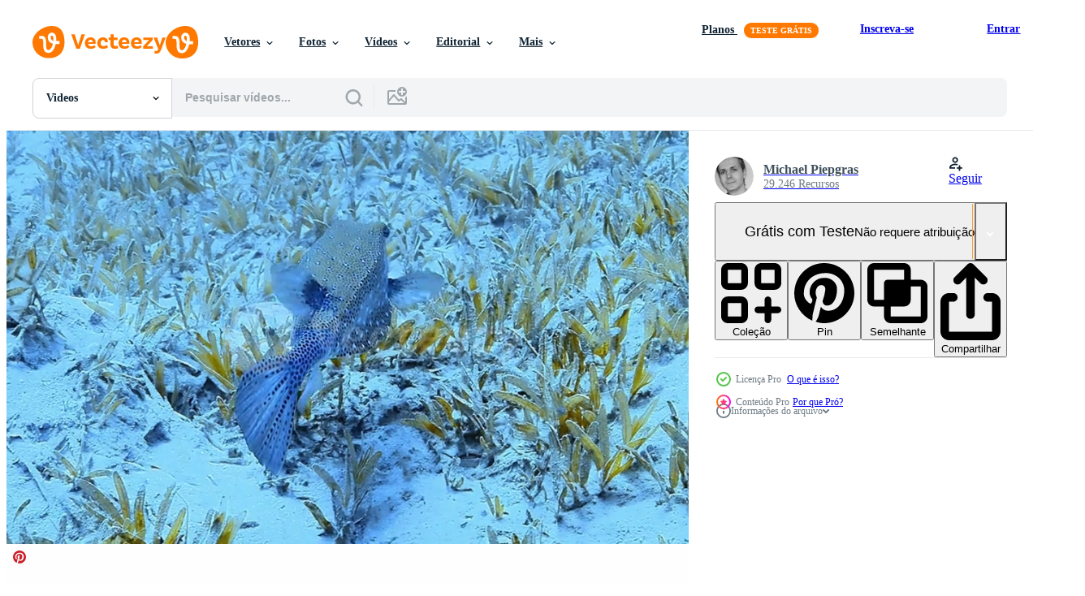

--- FILE ---
content_type: text/html; charset=utf-8
request_url: https://pt.vecteezy.com/resources/8101500/show_related_grids_async_content
body_size: 17611
content:
<turbo-frame id="show-related-resources">
    <div data-conversions-category="Usuários também visualizaram">
      <h2 class="ez-resource-related__header">
        Usuários também visualizaram
      </h2>

      <ul class="ez-resource-grid ez-resource-grid--main-grid  is-hidden" id="false" data-controller="grid contributor-info video-preview" data-grid-track-truncation-value="false" data-max-rows="50" data-row-height="240" data-instant-grid="false" data-truncate-results="false" data-testid="also-viewed-resources" data-labels="free" style="--free: &#39;Grátis&#39;;">

  <li class="ez-resource-grid__item ez-resource-thumb ez-resource-thumb--video ez-resource-thumb--pro" data-controller="grid-item-decorator" data-position="{{position}}" data-item-id="7966501" data-pro="true" data-grid-target="gridItem" data-video-preview-target="preview" data-video-url="https://static.vecteezy.com/system/resources/previews/007/966/501/mp4/underwater-shots-while-diving-on-a-colourful-reef-with-many-fishes-video.mp4" data-w="356" data-h="200" data-grid-item-decorator-free-label-value="Grátis" data-action="mouseenter-&gt;grid-item-decorator#hoverThumb:once" data-grid-item-decorator-item-pro-param="Pro" data-grid-item-decorator-resource-id-param="7966501" data-grid-item-decorator-content-type-param="Content-video" data-grid-item-decorator-pinterest-url-param="https://pt.vecteezy.com/video/7966501-fotos-subaquaticas-enquanto-mergulho-em-um-recife-colorido-com-muitos-peixes" data-grid-item-decorator-seo-page-description-param="tiros subaquáticos enquanto mergulha em um recife colorido com muitos peixes." data-grid-item-decorator-user-id-param="7002510" data-grid-item-decorator-user-display-name-param="Michael Piepgras" data-grid-item-decorator-avatar-src-param="https://static.vecteezy.com/system/user/avatar/7002510/medium_1547768447TJJ_300.jpg" data-grid-item-decorator-uploads-path-param="/membros/mpfoto71/uploads">

  <script type="application/ld+json" id="media_schema">
  {"@context":"https://schema.org","@type":"VideoObject","name":"tiros subaquáticos enquanto mergulha em um recife colorido com muitos peixes.","uploadDate":"2022-06-02T13:40:45-05:00","thumbnailUrl":"https://static.vecteezy.com/system/resources/thumbnails/007/966/501/small_2x/underwater-shots-while-diving-on-a-colourful-reef-with-many-fishes-video.jpg","contentUrl":"https://static.vecteezy.com/system/resources/previews/007/966/501/mp4/underwater-shots-while-diving-on-a-colourful-reef-with-many-fishes-video.mp4","sourceOrganization":"Vecteezy","license":"https://support.vecteezy.com/pt_br/novo-licenciamento-do-vecteezy-ByHivesvt","acquireLicensePage":"https://pt.vecteezy.com/video/7966501-fotos-subaquaticas-enquanto-mergulho-em-um-recife-colorido-com-muitos-peixes","creator":{"@type":"Person","name":"Michael Piepgras"},"copyrightNotice":"Michael Piepgras","creditText":"Vecteezy"}
</script>


<a href="/video/7966501-fotos-subaquaticas-enquanto-mergulho-em-um-recife-colorido-com-muitos-peixes" class="ez-resource-thumb__link" title="tiros subaquáticos enquanto mergulha em um recife colorido com muitos peixes." style="--height: 200; --width: 356; " data-action="click-&gt;grid#trackResourceClick mouseenter-&gt;grid#trackResourceHover" data-content-type="video" data-controller="ez-hover-intent" data-previews-srcs="[&quot;https://static.vecteezy.com/system/resources/previews/007/966/501/mp4/underwater-shots-while-diving-on-a-colourful-reef-with-many-fishes-video.mp4&quot;]" data-pro="true" data-resource-id="7966501" data-video-preview-target="videoWrap" data-grid-item-decorator-target="link">
    <img src="https://static.vecteezy.com/system/resources/thumbnails/007/966/501/small/underwater-shots-while-diving-on-a-colourful-reef-with-many-fishes-video.jpg" srcset="https://static.vecteezy.com/system/resources/thumbnails/007/966/501/small_2x/underwater-shots-while-diving-on-a-colourful-reef-with-many-fishes-video.jpg 2x, https://static.vecteezy.com/system/resources/thumbnails/007/966/501/small/underwater-shots-while-diving-on-a-colourful-reef-with-many-fishes-video.jpg 1x" class="ez-resource-thumb__img" loading="lazy" decoding="async" width="356" height="200" alt="tiros subaquáticos enquanto mergulha em um recife colorido com muitos peixes. video">

</a>

  <div class="ez-resource-thumb__label-wrap"></div>
  

  <div class="ez-resource-thumb__hover-state"></div>
</li><li class="ez-resource-grid__item ez-resource-thumb ez-resource-thumb--video" data-controller="grid-item-decorator" data-position="{{position}}" data-item-id="15577678" data-pro="false" data-grid-target="gridItem" data-video-preview-target="preview" data-video-url="https://static.vecteezy.com/system/resources/previews/015/577/678/mp4/close-up-of-orange-nemo-fish-with-the-anemone-background-free-video.mp4" data-w="356" data-h="200" data-grid-item-decorator-free-label-value="Grátis" data-action="mouseenter-&gt;grid-item-decorator#hoverThumb:once" data-grid-item-decorator-item-pro-param="Free" data-grid-item-decorator-resource-id-param="15577678" data-grid-item-decorator-content-type-param="Content-video" data-grid-item-decorator-pinterest-url-param="https://pt.vecteezy.com/video/15577678-close-up-de-peixe-nemo-laranja-com-fundo-de-anemona" data-grid-item-decorator-seo-page-description-param="close-up de peixe nemo laranja com fundo de anêmona." data-grid-item-decorator-user-id-param="7601567" data-grid-item-decorator-user-display-name-param="Warat Wisutipaitoon " data-grid-item-decorator-avatar-src-param="https://static.vecteezy.com/system/user/avatar/7601567/medium_IMG_7382.jpg" data-grid-item-decorator-uploads-path-param="/membros/media-ja/uploads">

  <script type="application/ld+json" id="media_schema">
  {"@context":"https://schema.org","@type":"VideoObject","name":"close-up de peixe nemo laranja com fundo de anêmona.","uploadDate":"2022-12-12T08:38:16-06:00","thumbnailUrl":"https://static.vecteezy.com/system/resources/thumbnails/015/577/678/small_2x/close-up-of-orange-nemo-fish-with-the-anemone-background-free-video.jpg","contentUrl":"https://static.vecteezy.com/system/resources/previews/015/577/678/mp4/close-up-of-orange-nemo-fish-with-the-anemone-background-free-video.mp4","sourceOrganization":"Vecteezy","license":"https://support.vecteezy.com/pt_br/novo-licenciamento-do-vecteezy-ByHivesvt","acquireLicensePage":"https://pt.vecteezy.com/video/15577678-close-up-de-peixe-nemo-laranja-com-fundo-de-anemona","creator":{"@type":"Person","name":"Warat Wisutipaitoon "},"copyrightNotice":"Warat Wisutipaitoon ","creditText":"Vecteezy"}
</script>


<a href="/video/15577678-close-up-de-peixe-nemo-laranja-com-fundo-de-anemona" class="ez-resource-thumb__link" title="close-up de peixe nemo laranja com fundo de anêmona." style="--height: 200; --width: 356; " data-action="click-&gt;grid#trackResourceClick mouseenter-&gt;grid#trackResourceHover" data-content-type="video" data-controller="ez-hover-intent" data-previews-srcs="[&quot;https://static.vecteezy.com/system/resources/previews/015/577/678/mp4/close-up-of-orange-nemo-fish-with-the-anemone-background-free-video.mp4&quot;]" data-pro="false" data-resource-id="15577678" data-video-preview-target="videoWrap" data-grid-item-decorator-target="link">
    <img src="https://static.vecteezy.com/system/resources/thumbnails/015/577/678/small/close-up-of-orange-nemo-fish-with-the-anemone-background-free-video.jpg" srcset="https://static.vecteezy.com/system/resources/thumbnails/015/577/678/small_2x/close-up-of-orange-nemo-fish-with-the-anemone-background-free-video.jpg 2x, https://static.vecteezy.com/system/resources/thumbnails/015/577/678/small/close-up-of-orange-nemo-fish-with-the-anemone-background-free-video.jpg 1x" class="ez-resource-thumb__img" loading="lazy" decoding="async" width="356" height="200" alt="close-up de peixe nemo laranja com fundo de anêmona. video">

</a>

  <div class="ez-resource-thumb__label-wrap"></div>
  

  <div class="ez-resource-thumb__hover-state"></div>
</li><li class="ez-resource-grid__item ez-resource-thumb ez-resource-thumb--video ez-resource-thumb--pro" data-controller="grid-item-decorator" data-position="{{position}}" data-item-id="8103613" data-pro="true" data-grid-target="gridItem" data-video-preview-target="preview" data-video-url="https://static.vecteezy.com/system/resources/previews/008/103/613/mp4/a-boxfish-filmed-while-diving-in-tropical-waters-video.mp4" data-w="356" data-h="200" data-grid-item-decorator-free-label-value="Grátis" data-action="mouseenter-&gt;grid-item-decorator#hoverThumb:once" data-grid-item-decorator-item-pro-param="Pro" data-grid-item-decorator-resource-id-param="8103613" data-grid-item-decorator-content-type-param="Content-video" data-grid-item-decorator-pinterest-url-param="https://pt.vecteezy.com/video/8103613-um-boxfish-filmado-enquanto-mergulho-em-aguas-tropicais" data-grid-item-decorator-seo-page-description-param="um boxfish filmado durante o mergulho em águas tropicais." data-grid-item-decorator-user-id-param="7002510" data-grid-item-decorator-user-display-name-param="Michael Piepgras" data-grid-item-decorator-avatar-src-param="https://static.vecteezy.com/system/user/avatar/7002510/medium_1547768447TJJ_300.jpg" data-grid-item-decorator-uploads-path-param="/membros/mpfoto71/uploads">

  <script type="application/ld+json" id="media_schema">
  {"@context":"https://schema.org","@type":"VideoObject","name":"um boxfish filmado durante o mergulho em águas tropicais.","uploadDate":"2022-06-09T09:15:12-05:00","thumbnailUrl":"https://static.vecteezy.com/system/resources/thumbnails/008/103/613/small_2x/a-boxfish-filmed-while-diving-in-tropical-waters-video.jpg","contentUrl":"https://static.vecteezy.com/system/resources/previews/008/103/613/mp4/a-boxfish-filmed-while-diving-in-tropical-waters-video.mp4","sourceOrganization":"Vecteezy","license":"https://support.vecteezy.com/pt_br/novo-licenciamento-do-vecteezy-ByHivesvt","acquireLicensePage":"https://pt.vecteezy.com/video/8103613-um-boxfish-filmado-enquanto-mergulho-em-aguas-tropicais","creator":{"@type":"Person","name":"Michael Piepgras"},"copyrightNotice":"Michael Piepgras","creditText":"Vecteezy"}
</script>


<a href="/video/8103613-um-boxfish-filmado-enquanto-mergulho-em-aguas-tropicais" class="ez-resource-thumb__link" title="um boxfish filmado durante o mergulho em águas tropicais." style="--height: 200; --width: 356; " data-action="click-&gt;grid#trackResourceClick mouseenter-&gt;grid#trackResourceHover" data-content-type="video" data-controller="ez-hover-intent" data-previews-srcs="[&quot;https://static.vecteezy.com/system/resources/previews/008/103/613/mp4/a-boxfish-filmed-while-diving-in-tropical-waters-video.mp4&quot;]" data-pro="true" data-resource-id="8103613" data-video-preview-target="videoWrap" data-grid-item-decorator-target="link">
    <img src="https://static.vecteezy.com/system/resources/thumbnails/008/103/613/small/a-boxfish-filmed-while-diving-in-tropical-waters-video.jpg" srcset="https://static.vecteezy.com/system/resources/thumbnails/008/103/613/small_2x/a-boxfish-filmed-while-diving-in-tropical-waters-video.jpg 2x, https://static.vecteezy.com/system/resources/thumbnails/008/103/613/small/a-boxfish-filmed-while-diving-in-tropical-waters-video.jpg 1x" class="ez-resource-thumb__img" loading="lazy" decoding="async" width="356" height="200" alt="um boxfish filmado durante o mergulho em águas tropicais. video">

</a>

  <div class="ez-resource-thumb__label-wrap"></div>
  

  <div class="ez-resource-thumb__hover-state"></div>
</li><li class="ez-resource-grid__item ez-resource-thumb ez-resource-thumb--video ez-resource-thumb--pro" data-controller="grid-item-decorator" data-position="{{position}}" data-item-id="7956671" data-pro="true" data-grid-target="gridItem" data-video-preview-target="preview" data-video-url="https://static.vecteezy.com/system/resources/previews/007/956/671/mp4/underwater-shots-while-diving-on-a-colourful-reef-with-many-fishes-video.mp4" data-w="356" data-h="200" data-grid-item-decorator-free-label-value="Grátis" data-action="mouseenter-&gt;grid-item-decorator#hoverThumb:once" data-grid-item-decorator-item-pro-param="Pro" data-grid-item-decorator-resource-id-param="7956671" data-grid-item-decorator-content-type-param="Content-video" data-grid-item-decorator-pinterest-url-param="https://pt.vecteezy.com/video/7956671-fotos-subaquaticas-enquanto-mergulho-em-um-recife-colorido-com-muitos-peixes" data-grid-item-decorator-seo-page-description-param="fotos subaquáticas enquanto mergulha em um recife colorido com muitos peixes" data-grid-item-decorator-user-id-param="7002510" data-grid-item-decorator-user-display-name-param="Michael Piepgras" data-grid-item-decorator-avatar-src-param="https://static.vecteezy.com/system/user/avatar/7002510/medium_1547768447TJJ_300.jpg" data-grid-item-decorator-uploads-path-param="/membros/mpfoto71/uploads">

  <script type="application/ld+json" id="media_schema">
  {"@context":"https://schema.org","@type":"VideoObject","name":"fotos subaquáticas enquanto mergulha em um recife colorido com muitos peixes","uploadDate":"2022-06-02T03:38:52-05:00","thumbnailUrl":"https://static.vecteezy.com/system/resources/thumbnails/007/956/671/small_2x/underwater-shots-while-diving-on-a-colourful-reef-with-many-fishes-video.jpg","contentUrl":"https://static.vecteezy.com/system/resources/previews/007/956/671/mp4/underwater-shots-while-diving-on-a-colourful-reef-with-many-fishes-video.mp4","sourceOrganization":"Vecteezy","license":"https://support.vecteezy.com/pt_br/novo-licenciamento-do-vecteezy-ByHivesvt","acquireLicensePage":"https://pt.vecteezy.com/video/7956671-fotos-subaquaticas-enquanto-mergulho-em-um-recife-colorido-com-muitos-peixes","creator":{"@type":"Person","name":"Michael Piepgras"},"copyrightNotice":"Michael Piepgras","creditText":"Vecteezy"}
</script>


<a href="/video/7956671-fotos-subaquaticas-enquanto-mergulho-em-um-recife-colorido-com-muitos-peixes" class="ez-resource-thumb__link" title="fotos subaquáticas enquanto mergulha em um recife colorido com muitos peixes" style="--height: 200; --width: 356; " data-action="click-&gt;grid#trackResourceClick mouseenter-&gt;grid#trackResourceHover" data-content-type="video" data-controller="ez-hover-intent" data-previews-srcs="[&quot;https://static.vecteezy.com/system/resources/previews/007/956/671/mp4/underwater-shots-while-diving-on-a-colourful-reef-with-many-fishes-video.mp4&quot;]" data-pro="true" data-resource-id="7956671" data-video-preview-target="videoWrap" data-grid-item-decorator-target="link">
    <img src="https://static.vecteezy.com/system/resources/thumbnails/007/956/671/small/underwater-shots-while-diving-on-a-colourful-reef-with-many-fishes-video.jpg" srcset="https://static.vecteezy.com/system/resources/thumbnails/007/956/671/small_2x/underwater-shots-while-diving-on-a-colourful-reef-with-many-fishes-video.jpg 2x, https://static.vecteezy.com/system/resources/thumbnails/007/956/671/small/underwater-shots-while-diving-on-a-colourful-reef-with-many-fishes-video.jpg 1x" class="ez-resource-thumb__img" loading="lazy" decoding="async" width="356" height="200" alt="fotos subaquáticas enquanto mergulha em um recife colorido com muitos peixes video">

</a>

  <div class="ez-resource-thumb__label-wrap"></div>
  

  <div class="ez-resource-thumb__hover-state"></div>
</li><li class="ez-resource-grid__item ez-resource-thumb ez-resource-thumb--video" data-controller="grid-item-decorator" data-position="{{position}}" data-item-id="5413452" data-pro="false" data-grid-target="gridItem" data-video-preview-target="preview" data-video-url="https://static.vecteezy.com/system/resources/previews/005/413/452/mp4/[base64].mp4" data-w="356" data-h="200" data-grid-item-decorator-free-label-value="Grátis" data-action="mouseenter-&gt;grid-item-decorator#hoverThumb:once" data-grid-item-decorator-item-pro-param="Free" data-grid-item-decorator-resource-id-param="5413452" data-grid-item-decorator-content-type-param="Content-video" data-grid-item-decorator-pinterest-url-param="https://pt.vecteezy.com/video/[base64]" data-grid-item-decorator-seo-page-description-param="anêmonas corais moles e peixes-palhaço nadando em aquário de água salgada. imagens de amphiprioninae, peixe ocellaris aninhado em magnífica anêmona do mar, algas submarinas. habitat marinho no tanque, recife de abismo" data-grid-item-decorator-user-id-param="5819606" data-grid-item-decorator-user-display-name-param="Grigory  Alekhin " data-grid-item-decorator-uploads-path-param="/membros/114484439685747967521/uploads">

  <script type="application/ld+json" id="media_schema">
  {"@context":"https://schema.org","@type":"VideoObject","name":"anêmonas corais moles e peixes-palhaço nadando em aquário de água salgada. imagens de amphiprioninae, peixe ocellaris aninhado em magnífica anêmona do mar, algas submarinas. habitat marinho no tanque, recife de abismo","uploadDate":"2022-01-29T07:31:38-06:00","thumbnailUrl":"https://static.vecteezy.com/system/resources/thumbnails/005/413/452/small_2x/[base64].jpg","contentUrl":"https://static.vecteezy.com/system/resources/previews/005/413/452/mp4/[base64].mp4","sourceOrganization":"Vecteezy","license":"https://support.vecteezy.com/pt_br/novo-licenciamento-do-vecteezy-ByHivesvt","acquireLicensePage":"https://pt.vecteezy.com/video/[base64]","creator":{"@type":"Person","name":"Grigory Alekhin "},"copyrightNotice":"Grigory Alekhin ","creditText":"Vecteezy"}
</script>


<a href="/video/[base64]" class="ez-resource-thumb__link" title="anêmonas corais moles e peixes-palhaço nadando em aquário de água salgada. imagens de amphiprioninae, peixe ocellaris aninhado em magnífica anêmona do mar, algas submarinas. habitat marinho no tanque, recife de abismo" style="--height: 200; --width: 356; " data-action="click-&gt;grid#trackResourceClick mouseenter-&gt;grid#trackResourceHover" data-content-type="video" data-controller="ez-hover-intent" data-previews-srcs="[&quot;https://static.vecteezy.com/system/resources/previews/005/413/452/mp4/[base64].mp4&quot;]" data-pro="false" data-resource-id="5413452" data-video-preview-target="videoWrap" data-grid-item-decorator-target="link">
    <img src="https://static.vecteezy.com/system/resources/thumbnails/005/413/452/small/[base64].jpg" srcset="https://static.vecteezy.com/system/resources/thumbnails/005/413/452/small_2x/[base64].jpg 2x, https://static.vecteezy.com/system/resources/thumbnails/005/413/452/small/[base64].jpg 1x" class="ez-resource-thumb__img" loading="lazy" decoding="async" width="356" height="200" alt="anêmonas corais moles e peixes-palhaço nadando em aquário de água salgada. imagens de amphiprioninae, peixe ocellaris aninhado em magnífica anêmona do mar, algas submarinas. habitat marinho no tanque, recife de abismo video">

</a>

  <div class="ez-resource-thumb__label-wrap"></div>
  

  <div class="ez-resource-thumb__hover-state"></div>
</li><li class="ez-resource-grid__item ez-resource-thumb ez-resource-thumb--video ez-resource-thumb--pro" data-controller="grid-item-decorator" data-position="{{position}}" data-item-id="2458642" data-pro="true" data-grid-target="gridItem" data-video-preview-target="preview" data-video-url="https://static.vecteezy.com/system/resources/previews/002/458/642/mp4/long-tail-boat-sailing-through-idyllic-emerald-green-sea-in-loh-dalum-bay-in-ko-phi-phi-don-island-thailand-aerial-fly-over-panorama-shot-video.mp4" data-w="622" data-h="350" data-grid-item-decorator-free-label-value="Grátis" data-action="mouseenter-&gt;grid-item-decorator#hoverThumb:once" data-grid-item-decorator-item-pro-param="Pro" data-grid-item-decorator-resource-id-param="2458642" data-grid-item-decorator-content-type-param="Content-video" data-grid-item-decorator-pinterest-url-param="https://pt.vecteezy.com/video/2458642-long-tail-boat-sailing-through-idilico-esmeralda-verde-mar-em-loh-dalum-baia-em-ko-phi-phi-don-ilha-tailandia-aerea-sobrevoo-panorama-foto" data-grid-item-decorator-seo-page-description-param="barco de cauda longa navegando pelo idílico mar verde-esmeralda na baía de loh dalum na ilha de ko phi phi don, Tailândia - foto panorâmica de sobrevôo aéreo" data-grid-item-decorator-user-id-param="3197536" data-grid-item-decorator-user-display-name-param="Rick Bakker" data-grid-item-decorator-avatar-src-param="https://static.vecteezy.com/system/user/avatar/3197536/medium_Travel_PenguinLOGO-JPEG.jpg" data-grid-item-decorator-uploads-path-param="/membros/travel-penguin/uploads">

  <script type="application/ld+json" id="media_schema">
  {"@context":"https://schema.org","@type":"VideoObject","name":"barco de cauda longa navegando pelo idílico mar verde-esmeralda na baía de loh dalum na ilha de ko phi phi don, Tailândia - foto panorâmica de sobrevôo aéreo","uploadDate":"2021-05-18T22:47:48-05:00","thumbnailUrl":"https://static.vecteezy.com/system/resources/thumbnails/002/458/642/small_2x/long-tail-boat-sailing-through-idyllic-emerald-green-sea-in-loh-dalum-bay-in-ko-phi-phi-don-island-thailand-aerial-fly-over-panorama-shot-video.jpg","contentUrl":"https://static.vecteezy.com/system/resources/previews/002/458/642/mp4/long-tail-boat-sailing-through-idyllic-emerald-green-sea-in-loh-dalum-bay-in-ko-phi-phi-don-island-thailand-aerial-fly-over-panorama-shot-video.mp4","sourceOrganization":"Vecteezy","license":"https://support.vecteezy.com/pt_br/novo-licenciamento-do-vecteezy-ByHivesvt","acquireLicensePage":"https://pt.vecteezy.com/video/2458642-long-tail-boat-sailing-through-idilico-esmeralda-verde-mar-em-loh-dalum-baia-em-ko-phi-phi-don-ilha-tailandia-aerea-sobrevoo-panorama-foto","creator":{"@type":"Person","name":"Rick Bakker"},"copyrightNotice":"Rick Bakker","creditText":"Vecteezy"}
</script>


<a href="/video/2458642-long-tail-boat-sailing-through-idilico-esmeralda-verde-mar-em-loh-dalum-baia-em-ko-phi-phi-don-ilha-tailandia-aerea-sobrevoo-panorama-foto" class="ez-resource-thumb__link" title="barco de cauda longa navegando pelo idílico mar verde-esmeralda na baía de loh dalum na ilha de ko phi phi don, Tailândia - foto panorâmica de sobrevôo aéreo" style="--height: 350; --width: 622; " data-action="click-&gt;grid#trackResourceClick mouseenter-&gt;grid#trackResourceHover" data-content-type="video" data-controller="ez-hover-intent" data-previews-srcs="[&quot;https://static.vecteezy.com/system/resources/previews/002/458/642/mp4/long-tail-boat-sailing-through-idyllic-emerald-green-sea-in-loh-dalum-bay-in-ko-phi-phi-don-island-thailand-aerial-fly-over-panorama-shot-video.mp4&quot;]" data-pro="true" data-resource-id="2458642" data-video-preview-target="videoWrap" data-grid-item-decorator-target="link">
    <img src="https://static.vecteezy.com/system/resources/thumbnails/002/458/642/small/long-tail-boat-sailing-through-idyllic-emerald-green-sea-in-loh-dalum-bay-in-ko-phi-phi-don-island-thailand-aerial-fly-over-panorama-shot-video.jpg" srcset="https://static.vecteezy.com/system/resources/thumbnails/002/458/642/small_2x/long-tail-boat-sailing-through-idyllic-emerald-green-sea-in-loh-dalum-bay-in-ko-phi-phi-don-island-thailand-aerial-fly-over-panorama-shot-video.jpg 2x, https://static.vecteezy.com/system/resources/thumbnails/002/458/642/small/long-tail-boat-sailing-through-idyllic-emerald-green-sea-in-loh-dalum-bay-in-ko-phi-phi-don-island-thailand-aerial-fly-over-panorama-shot-video.jpg 1x" class="ez-resource-thumb__img" loading="lazy" decoding="async" width="622" height="350" alt="barco de cauda longa navegando pelo idílico mar verde-esmeralda na baía de loh dalum na ilha de ko phi phi don, Tailândia - foto panorâmica de sobrevôo aéreo video">

</a>

  <div class="ez-resource-thumb__label-wrap"></div>
  

  <div class="ez-resource-thumb__hover-state"></div>
</li><li class="ez-resource-grid__item ez-resource-thumb ez-resource-thumb--video ez-resource-thumb--pro" data-controller="grid-item-decorator" data-position="{{position}}" data-item-id="6194856" data-pro="true" data-grid-target="gridItem" data-video-preview-target="preview" data-video-url="https://static.vecteezy.com/system/resources/previews/006/194/856/mp4/underwater-coral-reef-with-sun-rays-video.mp4" data-w="356" data-h="200" data-grid-item-decorator-free-label-value="Grátis" data-action="mouseenter-&gt;grid-item-decorator#hoverThumb:once" data-grid-item-decorator-item-pro-param="Pro" data-grid-item-decorator-resource-id-param="6194856" data-grid-item-decorator-content-type-param="Content-video" data-grid-item-decorator-pinterest-url-param="https://pt.vecteezy.com/video/6194856-subaquatico-recife-coral-com-raios-de-sol" data-grid-item-decorator-seo-page-description-param="recife de coral subaquático com raios de sol" data-grid-item-decorator-user-id-param="6137416" data-grid-item-decorator-user-display-name-param="icetrayimages794410" data-grid-item-decorator-avatar-src-param="https://static.vecteezy.com/system/user/avatar/6137416/medium_helicopter.jpg" data-grid-item-decorator-uploads-path-param="/membros/icetrayimages794410/uploads">

  <script type="application/ld+json" id="media_schema">
  {"@context":"https://schema.org","@type":"VideoObject","name":"recife de coral subaquático com raios de sol","uploadDate":"2022-03-01T18:16:36-06:00","thumbnailUrl":"https://static.vecteezy.com/system/resources/thumbnails/006/194/856/small_2x/underwater-coral-reef-with-sun-rays-video.jpg","contentUrl":"https://static.vecteezy.com/system/resources/previews/006/194/856/mp4/underwater-coral-reef-with-sun-rays-video.mp4","sourceOrganization":"Vecteezy","license":"https://support.vecteezy.com/pt_br/novo-licenciamento-do-vecteezy-ByHivesvt","acquireLicensePage":"https://pt.vecteezy.com/video/6194856-subaquatico-recife-coral-com-raios-de-sol","creator":{"@type":"Person","name":"icetrayimages794410"},"copyrightNotice":"icetrayimages794410","creditText":"Vecteezy"}
</script>


<a href="/video/6194856-subaquatico-recife-coral-com-raios-de-sol" class="ez-resource-thumb__link" title="recife de coral subaquático com raios de sol" style="--height: 200; --width: 356; " data-action="click-&gt;grid#trackResourceClick mouseenter-&gt;grid#trackResourceHover" data-content-type="video" data-controller="ez-hover-intent" data-previews-srcs="[&quot;https://static.vecteezy.com/system/resources/previews/006/194/856/mp4/underwater-coral-reef-with-sun-rays-video.mp4&quot;]" data-pro="true" data-resource-id="6194856" data-video-preview-target="videoWrap" data-grid-item-decorator-target="link">
    <img src="https://static.vecteezy.com/system/resources/thumbnails/006/194/856/small/underwater-coral-reef-with-sun-rays-video.jpg" srcset="https://static.vecteezy.com/system/resources/thumbnails/006/194/856/small_2x/underwater-coral-reef-with-sun-rays-video.jpg 2x, https://static.vecteezy.com/system/resources/thumbnails/006/194/856/small/underwater-coral-reef-with-sun-rays-video.jpg 1x" class="ez-resource-thumb__img" loading="lazy" decoding="async" width="356" height="200" alt="recife de coral subaquático com raios de sol video">

</a>

  <div class="ez-resource-thumb__label-wrap"></div>
  

  <div class="ez-resource-thumb__hover-state"></div>
</li><li class="ez-resource-grid__item ez-resource-thumb ez-resource-thumb--video" data-controller="grid-item-decorator" data-position="{{position}}" data-item-id="8880327" data-pro="false" data-grid-target="gridItem" data-video-preview-target="preview" data-video-url="https://static.vecteezy.com/system/resources/previews/008/880/327/mp4/4k-group-of-jellyfish-free-video.mp4" data-w="379" data-h="200" data-grid-item-decorator-free-label-value="Grátis" data-action="mouseenter-&gt;grid-item-decorator#hoverThumb:once" data-grid-item-decorator-item-pro-param="Free" data-grid-item-decorator-resource-id-param="8880327" data-grid-item-decorator-content-type-param="Content-video" data-grid-item-decorator-pinterest-url-param="https://pt.vecteezy.com/video/8880327-4k-grupo-de-medusas" data-grid-item-decorator-seo-page-description-param="4k grupo de medusas." data-grid-item-decorator-user-id-param="7630996" data-grid-item-decorator-user-display-name-param="Jatsada Wakayaban" data-grid-item-decorator-avatar-src-param="https://static.vecteezy.com/system/user/avatar/7630996/medium_123799066_3547139498657421_8532460391647373124_n.jpeg" data-grid-item-decorator-uploads-path-param="/membros/jatsada2423593653/uploads">

  <script type="application/ld+json" id="media_schema">
  {"@context":"https://schema.org","@type":"VideoObject","name":"4k grupo de medusas.","uploadDate":"2022-07-07T12:54:44-05:00","thumbnailUrl":"https://static.vecteezy.com/system/resources/thumbnails/008/880/327/small_2x/4k-group-of-jellyfish-free-video.jpg","contentUrl":"https://static.vecteezy.com/system/resources/previews/008/880/327/mp4/4k-group-of-jellyfish-free-video.mp4","sourceOrganization":"Vecteezy","license":"https://support.vecteezy.com/pt_br/novo-licenciamento-do-vecteezy-ByHivesvt","acquireLicensePage":"https://pt.vecteezy.com/video/8880327-4k-grupo-de-medusas","creator":{"@type":"Person","name":"Jatsada Wakayaban"},"copyrightNotice":"Jatsada Wakayaban","creditText":"Vecteezy"}
</script>


<a href="/video/8880327-4k-grupo-de-medusas" class="ez-resource-thumb__link" title="4k grupo de medusas." style="--height: 200; --width: 379; " data-action="click-&gt;grid#trackResourceClick mouseenter-&gt;grid#trackResourceHover" data-content-type="video" data-controller="ez-hover-intent" data-previews-srcs="[&quot;https://static.vecteezy.com/system/resources/previews/008/880/327/mp4/4k-group-of-jellyfish-free-video.mp4&quot;]" data-pro="false" data-resource-id="8880327" data-video-preview-target="videoWrap" data-grid-item-decorator-target="link">
    <img src="https://static.vecteezy.com/system/resources/thumbnails/008/880/327/small/4k-group-of-jellyfish-free-video.jpg" srcset="https://static.vecteezy.com/system/resources/thumbnails/008/880/327/small_2x/4k-group-of-jellyfish-free-video.jpg 2x, https://static.vecteezy.com/system/resources/thumbnails/008/880/327/small/4k-group-of-jellyfish-free-video.jpg 1x" class="ez-resource-thumb__img" loading="lazy" decoding="async" width="379" height="200" alt="4k grupo de medusas. video">

</a>

  <div class="ez-resource-thumb__label-wrap"></div>
  

  <div class="ez-resource-thumb__hover-state"></div>
</li><li class="ez-resource-grid__item ez-resource-thumb ez-resource-thumb--video" data-controller="grid-item-decorator" data-position="{{position}}" data-item-id="5365885" data-pro="false" data-grid-target="gridItem" data-video-preview-target="preview" data-video-url="https://static.vecteezy.com/system/resources/previews/005/365/885/mp4/yellow-flat-fish-in-an-aquarium-among-algae-and-coral-free-video.mp4" data-w="356" data-h="200" data-grid-item-decorator-free-label-value="Grátis" data-action="mouseenter-&gt;grid-item-decorator#hoverThumb:once" data-grid-item-decorator-item-pro-param="Free" data-grid-item-decorator-resource-id-param="5365885" data-grid-item-decorator-content-type-param="Content-video" data-grid-item-decorator-pinterest-url-param="https://pt.vecteezy.com/video/5365885-peixe-chato-amarelo-em-um-aquario-entre-algas-e-corais" data-grid-item-decorator-seo-page-description-param="peixes amarelos e chatos em um aquário entre algas e corais." data-grid-item-decorator-user-id-param="5819606" data-grid-item-decorator-user-display-name-param="Grigory  Alekhin " data-grid-item-decorator-uploads-path-param="/membros/114484439685747967521/uploads">

  <script type="application/ld+json" id="media_schema">
  {"@context":"https://schema.org","@type":"VideoObject","name":"peixes amarelos e chatos em um aquário entre algas e corais.","uploadDate":"2022-01-26T13:56:16-06:00","thumbnailUrl":"https://static.vecteezy.com/system/resources/thumbnails/005/365/885/small_2x/yellow-flat-fish-in-an-aquarium-among-algae-and-coral-free-video.jpg","contentUrl":"https://static.vecteezy.com/system/resources/previews/005/365/885/mp4/yellow-flat-fish-in-an-aquarium-among-algae-and-coral-free-video.mp4","sourceOrganization":"Vecteezy","license":"https://support.vecteezy.com/pt_br/novo-licenciamento-do-vecteezy-ByHivesvt","acquireLicensePage":"https://pt.vecteezy.com/video/5365885-peixe-chato-amarelo-em-um-aquario-entre-algas-e-corais","creator":{"@type":"Person","name":"Grigory Alekhin "},"copyrightNotice":"Grigory Alekhin ","creditText":"Vecteezy"}
</script>


<a href="/video/5365885-peixe-chato-amarelo-em-um-aquario-entre-algas-e-corais" class="ez-resource-thumb__link" title="peixes amarelos e chatos em um aquário entre algas e corais." style="--height: 200; --width: 356; " data-action="click-&gt;grid#trackResourceClick mouseenter-&gt;grid#trackResourceHover" data-content-type="video" data-controller="ez-hover-intent" data-previews-srcs="[&quot;https://static.vecteezy.com/system/resources/previews/005/365/885/mp4/yellow-flat-fish-in-an-aquarium-among-algae-and-coral-free-video.mp4&quot;]" data-pro="false" data-resource-id="5365885" data-video-preview-target="videoWrap" data-grid-item-decorator-target="link">
    <img src="https://static.vecteezy.com/system/resources/thumbnails/005/365/885/small/yellow-flat-fish-in-an-aquarium-among-algae-and-coral-free-video.jpg" srcset="https://static.vecteezy.com/system/resources/thumbnails/005/365/885/small_2x/yellow-flat-fish-in-an-aquarium-among-algae-and-coral-free-video.jpg 2x, https://static.vecteezy.com/system/resources/thumbnails/005/365/885/small/yellow-flat-fish-in-an-aquarium-among-algae-and-coral-free-video.jpg 1x" class="ez-resource-thumb__img" loading="lazy" decoding="async" width="356" height="200" alt="peixes amarelos e chatos em um aquário entre algas e corais. video">

</a>

  <div class="ez-resource-thumb__label-wrap"></div>
  

  <div class="ez-resource-thumb__hover-state"></div>
</li><li class="ez-resource-grid__item ez-resource-thumb ez-resource-thumb--video" data-controller="grid-item-decorator" data-position="{{position}}" data-item-id="2020026" data-pro="false" data-grid-target="gridItem" data-video-preview-target="preview" data-video-url="https://static.vecteezy.com/system/resources/previews/002/020/026/mp4/jack-fish-school-around-coral-reef-in-wakatobi-national-park-indonesia-free-video.mp4" data-w="622" data-h="350" data-grid-item-decorator-free-label-value="Grátis" data-action="mouseenter-&gt;grid-item-decorator#hoverThumb:once" data-grid-item-decorator-item-pro-param="Free" data-grid-item-decorator-resource-id-param="2020026" data-grid-item-decorator-content-type-param="Content-video" data-grid-item-decorator-pinterest-url-param="https://pt.vecteezy.com/video/2020026-jack-fish-school-around-coral-recef-in-wakatobi-national-park-indonesia" data-grid-item-decorator-seo-page-description-param="cardume de peixes jack ao redor do recife de coral no parque nacional de wakatobi, na Indonésia." data-grid-item-decorator-user-id-param="2703293" data-grid-item-decorator-user-display-name-param="kampee patisena" data-grid-item-decorator-avatar-src-param="https://static.vecteezy.com/system/user/avatar/2703293/medium_PNG_3570.jpg" data-grid-item-decorator-uploads-path-param="/membros/kampee_p/uploads">

  <script type="application/ld+json" id="media_schema">
  {"@context":"https://schema.org","@type":"VideoObject","name":"cardume de peixes jack ao redor do recife de coral no parque nacional de wakatobi, na Indonésia.","uploadDate":"2021-02-13T08:50:49-06:00","thumbnailUrl":"https://static.vecteezy.com/system/resources/thumbnails/002/020/026/small_2x/jack-fish-school-around-coral-reef-in-wakatobi-national-park-indonesia-free-video.jpg","contentUrl":"https://static.vecteezy.com/system/resources/previews/002/020/026/mp4/jack-fish-school-around-coral-reef-in-wakatobi-national-park-indonesia-free-video.mp4","sourceOrganization":"Vecteezy","license":"https://support.vecteezy.com/pt_br/novo-licenciamento-do-vecteezy-ByHivesvt","acquireLicensePage":"https://pt.vecteezy.com/video/2020026-jack-fish-school-around-coral-recef-in-wakatobi-national-park-indonesia","creator":{"@type":"Person","name":"kampee patisena"},"copyrightNotice":"kampee patisena","creditText":"Vecteezy"}
</script>


<a href="/video/2020026-jack-fish-school-around-coral-recef-in-wakatobi-national-park-indonesia" class="ez-resource-thumb__link" title="cardume de peixes jack ao redor do recife de coral no parque nacional de wakatobi, na Indonésia." style="--height: 350; --width: 622; " data-action="click-&gt;grid#trackResourceClick mouseenter-&gt;grid#trackResourceHover" data-content-type="video" data-controller="ez-hover-intent" data-previews-srcs="[&quot;https://static.vecteezy.com/system/resources/previews/002/020/026/mp4/jack-fish-school-around-coral-reef-in-wakatobi-national-park-indonesia-free-video.mp4&quot;]" data-pro="false" data-resource-id="2020026" data-video-preview-target="videoWrap" data-grid-item-decorator-target="link">
    <img src="https://static.vecteezy.com/system/resources/thumbnails/002/020/026/small/jack-fish-school-around-coral-reef-in-wakatobi-national-park-indonesia-free-video.jpg" srcset="https://static.vecteezy.com/system/resources/thumbnails/002/020/026/small_2x/jack-fish-school-around-coral-reef-in-wakatobi-national-park-indonesia-free-video.jpg 2x, https://static.vecteezy.com/system/resources/thumbnails/002/020/026/small/jack-fish-school-around-coral-reef-in-wakatobi-national-park-indonesia-free-video.jpg 1x" class="ez-resource-thumb__img" loading="lazy" decoding="async" width="622" height="350" alt="cardume de peixes jack ao redor do recife de coral no parque nacional de wakatobi, na Indonésia. video">

</a>

  <div class="ez-resource-thumb__label-wrap"></div>
  

  <div class="ez-resource-thumb__hover-state"></div>
</li><li class="ez-resource-grid__item ez-resource-thumb ez-resource-thumb--video ez-resource-thumb--pro" data-controller="grid-item-decorator" data-position="{{position}}" data-item-id="3324512" data-pro="true" data-grid-target="gridItem" data-video-preview-target="preview" data-video-url="https://static.vecteezy.com/system/resources/previews/003/324/512/mp4/sea-turtle-swims-a-long-coral-reef-and-looking-for-food-video.mp4" data-w="622" data-h="350" data-grid-item-decorator-free-label-value="Grátis" data-action="mouseenter-&gt;grid-item-decorator#hoverThumb:once" data-grid-item-decorator-item-pro-param="Pro" data-grid-item-decorator-resource-id-param="3324512" data-grid-item-decorator-content-type-param="Content-video" data-grid-item-decorator-pinterest-url-param="https://pt.vecteezy.com/video/3324512-tartaruga-marinha-nadando-em-um-longo-recife-de-coral-e-procurando-comida" data-grid-item-decorator-seo-page-description-param="tartaruga marinha nada um longo recife de coral à procura de comida." data-grid-item-decorator-user-id-param="4805984" data-grid-item-decorator-user-display-name-param="kalmar30947191" data-grid-item-decorator-uploads-path-param="/membros/kalmar30947191/uploads">

  <script type="application/ld+json" id="media_schema">
  {"@context":"https://schema.org","@type":"VideoObject","name":"tartaruga marinha nada um longo recife de coral à procura de comida.","uploadDate":"2021-08-31T07:01:26-05:00","thumbnailUrl":"https://static.vecteezy.com/system/resources/thumbnails/003/324/512/small_2x/sea-turtle-swims-a-long-coral-reef-and-looking-for-food-video.jpg","contentUrl":"https://static.vecteezy.com/system/resources/previews/003/324/512/mp4/sea-turtle-swims-a-long-coral-reef-and-looking-for-food-video.mp4","sourceOrganization":"Vecteezy","license":"https://support.vecteezy.com/pt_br/novo-licenciamento-do-vecteezy-ByHivesvt","acquireLicensePage":"https://pt.vecteezy.com/video/3324512-tartaruga-marinha-nadando-em-um-longo-recife-de-coral-e-procurando-comida","creator":{"@type":"Person","name":"kalmar30947191"},"copyrightNotice":"kalmar30947191","creditText":"Vecteezy"}
</script>


<a href="/video/3324512-tartaruga-marinha-nadando-em-um-longo-recife-de-coral-e-procurando-comida" class="ez-resource-thumb__link" title="tartaruga marinha nada um longo recife de coral à procura de comida." style="--height: 350; --width: 622; " data-action="click-&gt;grid#trackResourceClick mouseenter-&gt;grid#trackResourceHover" data-content-type="video" data-controller="ez-hover-intent" data-previews-srcs="[&quot;https://static.vecteezy.com/system/resources/previews/003/324/512/mp4/sea-turtle-swims-a-long-coral-reef-and-looking-for-food-video.mp4&quot;]" data-pro="true" data-resource-id="3324512" data-video-preview-target="videoWrap" data-grid-item-decorator-target="link">
    <img src="https://static.vecteezy.com/system/resources/thumbnails/003/324/512/small/sea-turtle-swims-a-long-coral-reef-and-looking-for-food-video.jpg" srcset="https://static.vecteezy.com/system/resources/thumbnails/003/324/512/small_2x/sea-turtle-swims-a-long-coral-reef-and-looking-for-food-video.jpg 2x, https://static.vecteezy.com/system/resources/thumbnails/003/324/512/small/sea-turtle-swims-a-long-coral-reef-and-looking-for-food-video.jpg 1x" class="ez-resource-thumb__img" loading="lazy" decoding="async" width="622" height="350" alt="tartaruga marinha nada um longo recife de coral à procura de comida. video">

</a>

  <div class="ez-resource-thumb__label-wrap"></div>
  

  <div class="ez-resource-thumb__hover-state"></div>
</li><li class="ez-resource-grid__item ez-resource-thumb ez-resource-thumb--video" data-controller="grid-item-decorator" data-position="{{position}}" data-item-id="2018934" data-pro="false" data-grid-target="gridItem" data-video-preview-target="preview" data-video-url="https://static.vecteezy.com/system/resources/previews/002/018/934/mp4/green-turtle-is-eating-seaweed-free-video.mp4" data-w="622" data-h="350" data-grid-item-decorator-free-label-value="Grátis" data-action="mouseenter-&gt;grid-item-decorator#hoverThumb:once" data-grid-item-decorator-item-pro-param="Free" data-grid-item-decorator-resource-id-param="2018934" data-grid-item-decorator-content-type-param="Content-video" data-grid-item-decorator-pinterest-url-param="https://pt.vecteezy.com/video/2018934-tartaruga-verde-esta-comendo-algas-marinhas" data-grid-item-decorator-seo-page-description-param="tartaruga verde está comendo algas marinhas" data-grid-item-decorator-user-id-param="2703284" data-grid-item-decorator-user-display-name-param="Engin Sezer" data-grid-item-decorator-avatar-src-param="https://static.vecteezy.com/system/user/avatar/2703284/medium_31366_389969032729_4258838_n.jpg" data-grid-item-decorator-uploads-path-param="/membros/enginsezer/uploads">

  <script type="application/ld+json" id="media_schema">
  {"@context":"https://schema.org","@type":"VideoObject","name":"tartaruga verde está comendo algas marinhas","uploadDate":"2021-02-12T21:38:39-06:00","thumbnailUrl":"https://static.vecteezy.com/system/resources/thumbnails/002/018/934/small_2x/green-turtle-is-eating-seaweed-free-video.jpg","contentUrl":"https://static.vecteezy.com/system/resources/previews/002/018/934/mp4/green-turtle-is-eating-seaweed-free-video.mp4","sourceOrganization":"Vecteezy","license":"https://support.vecteezy.com/pt_br/novo-licenciamento-do-vecteezy-ByHivesvt","acquireLicensePage":"https://pt.vecteezy.com/video/2018934-tartaruga-verde-esta-comendo-algas-marinhas","creator":{"@type":"Person","name":"Engin Sezer"},"copyrightNotice":"Engin Sezer","creditText":"Vecteezy"}
</script>


<a href="/video/2018934-tartaruga-verde-esta-comendo-algas-marinhas" class="ez-resource-thumb__link" title="tartaruga verde está comendo algas marinhas" style="--height: 350; --width: 622; " data-action="click-&gt;grid#trackResourceClick mouseenter-&gt;grid#trackResourceHover" data-content-type="video" data-controller="ez-hover-intent" data-previews-srcs="[&quot;https://static.vecteezy.com/system/resources/previews/002/018/934/mp4/green-turtle-is-eating-seaweed-free-video.mp4&quot;]" data-pro="false" data-resource-id="2018934" data-video-preview-target="videoWrap" data-grid-item-decorator-target="link">
    <img src="https://static.vecteezy.com/system/resources/thumbnails/002/018/934/small/green-turtle-is-eating-seaweed-free-video.jpg" srcset="https://static.vecteezy.com/system/resources/thumbnails/002/018/934/small_2x/green-turtle-is-eating-seaweed-free-video.jpg 2x, https://static.vecteezy.com/system/resources/thumbnails/002/018/934/small/green-turtle-is-eating-seaweed-free-video.jpg 1x" class="ez-resource-thumb__img" loading="lazy" decoding="async" width="622" height="350" alt="tartaruga verde está comendo algas marinhas video">

</a>

  <div class="ez-resource-thumb__label-wrap"></div>
  

  <div class="ez-resource-thumb__hover-state"></div>
</li><li class="ez-resource-grid__item ez-resource-thumb ez-resource-thumb--video" data-controller="grid-item-decorator" data-position="{{position}}" data-item-id="5365886" data-pro="false" data-grid-target="gridItem" data-video-preview-target="preview" data-video-url="https://static.vecteezy.com/system/resources/previews/005/365/886/mp4/anemone-soft-corals-and-clownfish-swimming-in-saltwater-aquarium-footage-of-amphiprioninae-free-video.mp4" data-w="356" data-h="200" data-grid-item-decorator-free-label-value="Grátis" data-action="mouseenter-&gt;grid-item-decorator#hoverThumb:once" data-grid-item-decorator-item-pro-param="Free" data-grid-item-decorator-resource-id-param="5365886" data-grid-item-decorator-content-type-param="Content-video" data-grid-item-decorator-pinterest-url-param="https://pt.vecteezy.com/video/5365886-anemona-corais-moles-e-peixe-palhaco-nadando-no-aquario-de-agua-salgada-metragem-de-amphiprioninae" data-grid-item-decorator-seo-page-description-param="anêmonas corais moles e peixes-palhaço nadando em aquário de água salgada. imagens de amphirioninae." data-grid-item-decorator-user-id-param="5819606" data-grid-item-decorator-user-display-name-param="Grigory  Alekhin " data-grid-item-decorator-uploads-path-param="/membros/114484439685747967521/uploads">

  <script type="application/ld+json" id="media_schema">
  {"@context":"https://schema.org","@type":"VideoObject","name":"anêmonas corais moles e peixes-palhaço nadando em aquário de água salgada. imagens de amphirioninae.","uploadDate":"2022-01-26T13:56:20-06:00","thumbnailUrl":"https://static.vecteezy.com/system/resources/thumbnails/005/365/886/small_2x/anemone-soft-corals-and-clownfish-swimming-in-saltwater-aquarium-footage-of-amphiprioninae-free-video.jpg","contentUrl":"https://static.vecteezy.com/system/resources/previews/005/365/886/mp4/anemone-soft-corals-and-clownfish-swimming-in-saltwater-aquarium-footage-of-amphiprioninae-free-video.mp4","sourceOrganization":"Vecteezy","license":"https://support.vecteezy.com/pt_br/novo-licenciamento-do-vecteezy-ByHivesvt","acquireLicensePage":"https://pt.vecteezy.com/video/5365886-anemona-corais-moles-e-peixe-palhaco-nadando-no-aquario-de-agua-salgada-metragem-de-amphiprioninae","creator":{"@type":"Person","name":"Grigory Alekhin "},"copyrightNotice":"Grigory Alekhin ","creditText":"Vecteezy"}
</script>


<a href="/video/5365886-anemona-corais-moles-e-peixe-palhaco-nadando-no-aquario-de-agua-salgada-metragem-de-amphiprioninae" class="ez-resource-thumb__link" title="anêmonas corais moles e peixes-palhaço nadando em aquário de água salgada. imagens de amphirioninae." style="--height: 200; --width: 356; " data-action="click-&gt;grid#trackResourceClick mouseenter-&gt;grid#trackResourceHover" data-content-type="video" data-controller="ez-hover-intent" data-previews-srcs="[&quot;https://static.vecteezy.com/system/resources/previews/005/365/886/mp4/anemone-soft-corals-and-clownfish-swimming-in-saltwater-aquarium-footage-of-amphiprioninae-free-video.mp4&quot;]" data-pro="false" data-resource-id="5365886" data-video-preview-target="videoWrap" data-grid-item-decorator-target="link">
    <img src="https://static.vecteezy.com/system/resources/thumbnails/005/365/886/small/anemone-soft-corals-and-clownfish-swimming-in-saltwater-aquarium-footage-of-amphiprioninae-free-video.jpg" srcset="https://static.vecteezy.com/system/resources/thumbnails/005/365/886/small_2x/anemone-soft-corals-and-clownfish-swimming-in-saltwater-aquarium-footage-of-amphiprioninae-free-video.jpg 2x, https://static.vecteezy.com/system/resources/thumbnails/005/365/886/small/anemone-soft-corals-and-clownfish-swimming-in-saltwater-aquarium-footage-of-amphiprioninae-free-video.jpg 1x" class="ez-resource-thumb__img" loading="lazy" decoding="async" width="356" height="200" alt="anêmonas corais moles e peixes-palhaço nadando em aquário de água salgada. imagens de amphirioninae. video">

</a>

  <div class="ez-resource-thumb__label-wrap"></div>
  

  <div class="ez-resource-thumb__hover-state"></div>
</li><li class="ez-resource-grid__item ez-resource-thumb ez-resource-thumb--video ez-resource-thumb--pro" data-controller="grid-item-decorator" data-position="{{position}}" data-item-id="7971296" data-pro="true" data-grid-target="gridItem" data-video-preview-target="preview" data-video-url="https://static.vecteezy.com/system/resources/previews/007/971/296/mp4/underwater-shots-while-diving-on-a-colourful-reef-with-many-fishes-video.mp4" data-w="356" data-h="200" data-grid-item-decorator-free-label-value="Grátis" data-action="mouseenter-&gt;grid-item-decorator#hoverThumb:once" data-grid-item-decorator-item-pro-param="Pro" data-grid-item-decorator-resource-id-param="7971296" data-grid-item-decorator-content-type-param="Content-video" data-grid-item-decorator-pinterest-url-param="https://pt.vecteezy.com/video/7971296-fotos-subaquaticas-enquanto-mergulho-em-um-recife-colorido-com-muitos-peixes" data-grid-item-decorator-seo-page-description-param="tiros subaquáticos enquanto mergulha em um recife colorido com muitos peixes." data-grid-item-decorator-user-id-param="7002510" data-grid-item-decorator-user-display-name-param="Michael Piepgras" data-grid-item-decorator-avatar-src-param="https://static.vecteezy.com/system/user/avatar/7002510/medium_1547768447TJJ_300.jpg" data-grid-item-decorator-uploads-path-param="/membros/mpfoto71/uploads">

  <script type="application/ld+json" id="media_schema">
  {"@context":"https://schema.org","@type":"VideoObject","name":"tiros subaquáticos enquanto mergulha em um recife colorido com muitos peixes.","uploadDate":"2022-06-02T15:54:21-05:00","thumbnailUrl":"https://static.vecteezy.com/system/resources/thumbnails/007/971/296/small_2x/underwater-shots-while-diving-on-a-colourful-reef-with-many-fishes-video.jpg","contentUrl":"https://static.vecteezy.com/system/resources/previews/007/971/296/mp4/underwater-shots-while-diving-on-a-colourful-reef-with-many-fishes-video.mp4","sourceOrganization":"Vecteezy","license":"https://support.vecteezy.com/pt_br/novo-licenciamento-do-vecteezy-ByHivesvt","acquireLicensePage":"https://pt.vecteezy.com/video/7971296-fotos-subaquaticas-enquanto-mergulho-em-um-recife-colorido-com-muitos-peixes","creator":{"@type":"Person","name":"Michael Piepgras"},"copyrightNotice":"Michael Piepgras","creditText":"Vecteezy"}
</script>


<a href="/video/7971296-fotos-subaquaticas-enquanto-mergulho-em-um-recife-colorido-com-muitos-peixes" class="ez-resource-thumb__link" title="tiros subaquáticos enquanto mergulha em um recife colorido com muitos peixes." style="--height: 200; --width: 356; " data-action="click-&gt;grid#trackResourceClick mouseenter-&gt;grid#trackResourceHover" data-content-type="video" data-controller="ez-hover-intent" data-previews-srcs="[&quot;https://static.vecteezy.com/system/resources/previews/007/971/296/mp4/underwater-shots-while-diving-on-a-colourful-reef-with-many-fishes-video.mp4&quot;]" data-pro="true" data-resource-id="7971296" data-video-preview-target="videoWrap" data-grid-item-decorator-target="link">
    <img src="https://static.vecteezy.com/system/resources/thumbnails/007/971/296/small/underwater-shots-while-diving-on-a-colourful-reef-with-many-fishes-video.jpg" srcset="https://static.vecteezy.com/system/resources/thumbnails/007/971/296/small_2x/underwater-shots-while-diving-on-a-colourful-reef-with-many-fishes-video.jpg 2x, https://static.vecteezy.com/system/resources/thumbnails/007/971/296/small/underwater-shots-while-diving-on-a-colourful-reef-with-many-fishes-video.jpg 1x" class="ez-resource-thumb__img" loading="lazy" decoding="async" width="356" height="200" alt="tiros subaquáticos enquanto mergulha em um recife colorido com muitos peixes. video">

</a>

  <div class="ez-resource-thumb__label-wrap"></div>
  

  <div class="ez-resource-thumb__hover-state"></div>
</li><li class="ez-resource-grid__item ez-resource-thumb ez-resource-thumb--video" data-controller="grid-item-decorator" data-position="{{position}}" data-item-id="2160121" data-pro="false" data-grid-target="gridItem" data-video-preview-target="preview" data-video-url="https://static.vecteezy.com/system/resources/previews/002/160/121/mp4/seahorse-in-the-nature-of-underwater-free-video.mp4" data-w="622" data-h="350" data-grid-item-decorator-free-label-value="Grátis" data-action="mouseenter-&gt;grid-item-decorator#hoverThumb:once" data-grid-item-decorator-item-pro-param="Free" data-grid-item-decorator-resource-id-param="2160121" data-grid-item-decorator-content-type-param="Content-video" data-grid-item-decorator-pinterest-url-param="https://pt.vecteezy.com/video/2160121-cavalo-marinho-na-natureza-subaquatica" data-grid-item-decorator-seo-page-description-param="cavalo-marinho na natureza subaquática" data-grid-item-decorator-user-id-param="2703291" data-grid-item-decorator-user-display-name-param="okan akdeniz" data-grid-item-decorator-avatar-src-param="https://static.vecteezy.com/system/user/avatar/2703291/medium_okan_resim_kucuk.jpg" data-grid-item-decorator-uploads-path-param="/membros/okanakdeniz/uploads">

  <script type="application/ld+json" id="media_schema">
  {"@context":"https://schema.org","@type":"VideoObject","name":"cavalo-marinho na natureza subaquática","uploadDate":"2021-03-19T19:46:54-05:00","thumbnailUrl":"https://static.vecteezy.com/system/resources/thumbnails/002/160/121/small_2x/seahorse-in-the-nature-of-underwater-free-video.jpg","contentUrl":"https://static.vecteezy.com/system/resources/previews/002/160/121/mp4/seahorse-in-the-nature-of-underwater-free-video.mp4","sourceOrganization":"Vecteezy","license":"https://support.vecteezy.com/pt_br/novo-licenciamento-do-vecteezy-ByHivesvt","acquireLicensePage":"https://pt.vecteezy.com/video/2160121-cavalo-marinho-na-natureza-subaquatica","creator":{"@type":"Person","name":"okan akdeniz"},"copyrightNotice":"okan akdeniz","creditText":"Vecteezy"}
</script>


<a href="/video/2160121-cavalo-marinho-na-natureza-subaquatica" class="ez-resource-thumb__link" title="cavalo-marinho na natureza subaquática" style="--height: 350; --width: 622; " data-action="click-&gt;grid#trackResourceClick mouseenter-&gt;grid#trackResourceHover" data-content-type="video" data-controller="ez-hover-intent" data-previews-srcs="[&quot;https://static.vecteezy.com/system/resources/previews/002/160/121/mp4/seahorse-in-the-nature-of-underwater-free-video.mp4&quot;]" data-pro="false" data-resource-id="2160121" data-video-preview-target="videoWrap" data-grid-item-decorator-target="link">
    <img src="https://static.vecteezy.com/system/resources/thumbnails/002/160/121/small/seahorse-in-the-nature-of-underwater-free-video.jpg" srcset="https://static.vecteezy.com/system/resources/thumbnails/002/160/121/small_2x/seahorse-in-the-nature-of-underwater-free-video.jpg 2x, https://static.vecteezy.com/system/resources/thumbnails/002/160/121/small/seahorse-in-the-nature-of-underwater-free-video.jpg 1x" class="ez-resource-thumb__img" loading="lazy" decoding="async" width="622" height="350" alt="cavalo-marinho na natureza subaquática video">

</a>

  <div class="ez-resource-thumb__label-wrap"></div>
  

  <div class="ez-resource-thumb__hover-state"></div>
</li><li class="ez-resource-grid__item ez-resource-thumb ez-resource-thumb--video ez-resource-thumb--pro" data-controller="grid-item-decorator" data-position="{{position}}" data-item-id="8101728" data-pro="true" data-grid-target="gridItem" data-video-preview-target="preview" data-video-url="https://static.vecteezy.com/system/resources/previews/008/101/728/mp4/a-school-of-tropical-fish-observed-diving-in-front-of-the-deep-blue-ocean-video.mp4" data-w="356" data-h="200" data-grid-item-decorator-free-label-value="Grátis" data-action="mouseenter-&gt;grid-item-decorator#hoverThumb:once" data-grid-item-decorator-item-pro-param="Pro" data-grid-item-decorator-resource-id-param="8101728" data-grid-item-decorator-content-type-param="Content-video" data-grid-item-decorator-pinterest-url-param="https://pt.vecteezy.com/video/8101728-um-escola-de-peixes-tropicais-observados-mergulhando-em-frente-do-oceano-azul-profundo" data-grid-item-decorator-seo-page-description-param="um cardume de peixes tropicais observados mergulhando em frente ao oceano azul profundo." data-grid-item-decorator-user-id-param="7002510" data-grid-item-decorator-user-display-name-param="Michael Piepgras" data-grid-item-decorator-avatar-src-param="https://static.vecteezy.com/system/user/avatar/7002510/medium_1547768447TJJ_300.jpg" data-grid-item-decorator-uploads-path-param="/membros/mpfoto71/uploads">

  <script type="application/ld+json" id="media_schema">
  {"@context":"https://schema.org","@type":"VideoObject","name":"um cardume de peixes tropicais observados mergulhando em frente ao oceano azul profundo.","uploadDate":"2022-06-09T07:36:39-05:00","thumbnailUrl":"https://static.vecteezy.com/system/resources/thumbnails/008/101/728/small_2x/a-school-of-tropical-fish-observed-diving-in-front-of-the-deep-blue-ocean-video.jpg","contentUrl":"https://static.vecteezy.com/system/resources/previews/008/101/728/mp4/a-school-of-tropical-fish-observed-diving-in-front-of-the-deep-blue-ocean-video.mp4","sourceOrganization":"Vecteezy","license":"https://support.vecteezy.com/pt_br/novo-licenciamento-do-vecteezy-ByHivesvt","acquireLicensePage":"https://pt.vecteezy.com/video/8101728-um-escola-de-peixes-tropicais-observados-mergulhando-em-frente-do-oceano-azul-profundo","creator":{"@type":"Person","name":"Michael Piepgras"},"copyrightNotice":"Michael Piepgras","creditText":"Vecteezy"}
</script>


<a href="/video/8101728-um-escola-de-peixes-tropicais-observados-mergulhando-em-frente-do-oceano-azul-profundo" class="ez-resource-thumb__link" title="um cardume de peixes tropicais observados mergulhando em frente ao oceano azul profundo." style="--height: 200; --width: 356; " data-action="click-&gt;grid#trackResourceClick mouseenter-&gt;grid#trackResourceHover" data-content-type="video" data-controller="ez-hover-intent" data-previews-srcs="[&quot;https://static.vecteezy.com/system/resources/previews/008/101/728/mp4/a-school-of-tropical-fish-observed-diving-in-front-of-the-deep-blue-ocean-video.mp4&quot;]" data-pro="true" data-resource-id="8101728" data-video-preview-target="videoWrap" data-grid-item-decorator-target="link">
    <img src="https://static.vecteezy.com/system/resources/thumbnails/008/101/728/small/a-school-of-tropical-fish-observed-diving-in-front-of-the-deep-blue-ocean-video.jpg" srcset="https://static.vecteezy.com/system/resources/thumbnails/008/101/728/small_2x/a-school-of-tropical-fish-observed-diving-in-front-of-the-deep-blue-ocean-video.jpg 2x, https://static.vecteezy.com/system/resources/thumbnails/008/101/728/small/a-school-of-tropical-fish-observed-diving-in-front-of-the-deep-blue-ocean-video.jpg 1x" class="ez-resource-thumb__img" loading="lazy" decoding="async" width="356" height="200" alt="um cardume de peixes tropicais observados mergulhando em frente ao oceano azul profundo. video">

</a>

  <div class="ez-resource-thumb__label-wrap"></div>
  

  <div class="ez-resource-thumb__hover-state"></div>
</li><li class="ez-resource-grid__item ez-resource-thumb ez-resource-thumb--video" data-controller="grid-item-decorator" data-position="{{position}}" data-item-id="2018905" data-pro="false" data-grid-target="gridItem" data-video-preview-target="preview" data-video-url="https://static.vecteezy.com/system/resources/previews/002/018/905/mp4/school-of-anthias-fishes-are-swimming-under-the-red-sea-free-video.mp4" data-w="622" data-h="350" data-grid-item-decorator-free-label-value="Grátis" data-action="mouseenter-&gt;grid-item-decorator#hoverThumb:once" data-grid-item-decorator-item-pro-param="Free" data-grid-item-decorator-resource-id-param="2018905" data-grid-item-decorator-content-type-param="Content-video" data-grid-item-decorator-pinterest-url-param="https://pt.vecteezy.com/video/2018905-cardume-de-antias-peixes-estao-nadando-sob-o-mar-vermelho" data-grid-item-decorator-seo-page-description-param="cardume de peixes antias estão nadando sob o mar vermelho" data-grid-item-decorator-user-id-param="2703284" data-grid-item-decorator-user-display-name-param="Engin Sezer" data-grid-item-decorator-avatar-src-param="https://static.vecteezy.com/system/user/avatar/2703284/medium_31366_389969032729_4258838_n.jpg" data-grid-item-decorator-uploads-path-param="/membros/enginsezer/uploads">

  <script type="application/ld+json" id="media_schema">
  {"@context":"https://schema.org","@type":"VideoObject","name":"cardume de peixes antias estão nadando sob o mar vermelho","uploadDate":"2021-02-12T21:29:04-06:00","thumbnailUrl":"https://static.vecteezy.com/system/resources/thumbnails/002/018/905/small_2x/school-of-anthias-fishes-are-swimming-under-the-red-sea-free-video.jpg","contentUrl":"https://static.vecteezy.com/system/resources/previews/002/018/905/mp4/school-of-anthias-fishes-are-swimming-under-the-red-sea-free-video.mp4","sourceOrganization":"Vecteezy","license":"https://support.vecteezy.com/pt_br/novo-licenciamento-do-vecteezy-ByHivesvt","acquireLicensePage":"https://pt.vecteezy.com/video/2018905-cardume-de-antias-peixes-estao-nadando-sob-o-mar-vermelho","creator":{"@type":"Person","name":"Engin Sezer"},"copyrightNotice":"Engin Sezer","creditText":"Vecteezy"}
</script>


<a href="/video/2018905-cardume-de-antias-peixes-estao-nadando-sob-o-mar-vermelho" class="ez-resource-thumb__link" title="cardume de peixes antias estão nadando sob o mar vermelho" style="--height: 350; --width: 622; " data-action="click-&gt;grid#trackResourceClick mouseenter-&gt;grid#trackResourceHover" data-content-type="video" data-controller="ez-hover-intent" data-previews-srcs="[&quot;https://static.vecteezy.com/system/resources/previews/002/018/905/mp4/school-of-anthias-fishes-are-swimming-under-the-red-sea-free-video.mp4&quot;]" data-pro="false" data-resource-id="2018905" data-video-preview-target="videoWrap" data-grid-item-decorator-target="link">
    <img src="https://static.vecteezy.com/system/resources/thumbnails/002/018/905/small/school-of-anthias-fishes-are-swimming-under-the-red-sea-free-video.jpg" srcset="https://static.vecteezy.com/system/resources/thumbnails/002/018/905/small_2x/school-of-anthias-fishes-are-swimming-under-the-red-sea-free-video.jpg 2x, https://static.vecteezy.com/system/resources/thumbnails/002/018/905/small/school-of-anthias-fishes-are-swimming-under-the-red-sea-free-video.jpg 1x" class="ez-resource-thumb__img" loading="lazy" decoding="async" width="622" height="350" alt="cardume de peixes antias estão nadando sob o mar vermelho video">

</a>

  <div class="ez-resource-thumb__label-wrap"></div>
  

  <div class="ez-resource-thumb__hover-state"></div>
</li><li class="ez-resource-grid__item ez-resource-thumb ez-resource-thumb--video ez-resource-thumb--pro" data-controller="grid-item-decorator" data-position="{{position}}" data-item-id="8101491" data-pro="true" data-grid-target="gridItem" data-video-preview-target="preview" data-video-url="https://static.vecteezy.com/system/resources/previews/008/101/491/mp4/a-boxfish-filmed-while-diving-in-tropical-waters-video.mp4" data-w="356" data-h="200" data-grid-item-decorator-free-label-value="Grátis" data-action="mouseenter-&gt;grid-item-decorator#hoverThumb:once" data-grid-item-decorator-item-pro-param="Pro" data-grid-item-decorator-resource-id-param="8101491" data-grid-item-decorator-content-type-param="Content-video" data-grid-item-decorator-pinterest-url-param="https://pt.vecteezy.com/video/8101491-um-boxfish-filmado-enquanto-mergulho-em-aguas-tropicais" data-grid-item-decorator-seo-page-description-param="um boxfish filmado durante o mergulho em águas tropicais." data-grid-item-decorator-user-id-param="7002510" data-grid-item-decorator-user-display-name-param="Michael Piepgras" data-grid-item-decorator-avatar-src-param="https://static.vecteezy.com/system/user/avatar/7002510/medium_1547768447TJJ_300.jpg" data-grid-item-decorator-uploads-path-param="/membros/mpfoto71/uploads">

  <script type="application/ld+json" id="media_schema">
  {"@context":"https://schema.org","@type":"VideoObject","name":"um boxfish filmado durante o mergulho em águas tropicais.","uploadDate":"2022-06-09T07:23:27-05:00","thumbnailUrl":"https://static.vecteezy.com/system/resources/thumbnails/008/101/491/small_2x/a-boxfish-filmed-while-diving-in-tropical-waters-video.jpg","contentUrl":"https://static.vecteezy.com/system/resources/previews/008/101/491/mp4/a-boxfish-filmed-while-diving-in-tropical-waters-video.mp4","sourceOrganization":"Vecteezy","license":"https://support.vecteezy.com/pt_br/novo-licenciamento-do-vecteezy-ByHivesvt","acquireLicensePage":"https://pt.vecteezy.com/video/8101491-um-boxfish-filmado-enquanto-mergulho-em-aguas-tropicais","creator":{"@type":"Person","name":"Michael Piepgras"},"copyrightNotice":"Michael Piepgras","creditText":"Vecteezy"}
</script>


<a href="/video/8101491-um-boxfish-filmado-enquanto-mergulho-em-aguas-tropicais" class="ez-resource-thumb__link" title="um boxfish filmado durante o mergulho em águas tropicais." style="--height: 200; --width: 356; " data-action="click-&gt;grid#trackResourceClick mouseenter-&gt;grid#trackResourceHover" data-content-type="video" data-controller="ez-hover-intent" data-previews-srcs="[&quot;https://static.vecteezy.com/system/resources/previews/008/101/491/mp4/a-boxfish-filmed-while-diving-in-tropical-waters-video.mp4&quot;]" data-pro="true" data-resource-id="8101491" data-video-preview-target="videoWrap" data-grid-item-decorator-target="link">
    <img src="https://static.vecteezy.com/system/resources/thumbnails/008/101/491/small/a-boxfish-filmed-while-diving-in-tropical-waters-video.jpg" srcset="https://static.vecteezy.com/system/resources/thumbnails/008/101/491/small_2x/a-boxfish-filmed-while-diving-in-tropical-waters-video.jpg 2x, https://static.vecteezy.com/system/resources/thumbnails/008/101/491/small/a-boxfish-filmed-while-diving-in-tropical-waters-video.jpg 1x" class="ez-resource-thumb__img" loading="lazy" decoding="async" width="356" height="200" alt="um boxfish filmado durante o mergulho em águas tropicais. video">

</a>

  <div class="ez-resource-thumb__label-wrap"></div>
  

  <div class="ez-resource-thumb__hover-state"></div>
</li>

  

  <template style="display: none;"
          data-contributor-info-target="contribInfoTemplate"
          data-user-ids="[2703284, 2703291, 2703293, 3197536, 4805984, 5819606, 6137416, 7002510, 7601567, 7630996]">

  <div class="ez-resource-grid__item__contrib-info"
       data-user-id="{{contributor_id}}"
       data-conversions-category="Contributor_Hover"
       data-controller="contributor-info">

    
<div class="contributor-details">
  <a class="contributor-details__contributor" rel="nofollow" data-action="click-&gt;contributor-info#trackContributorClick" data-href="{{contributor_uploads_path}}">
  <span class="ez-avatar ez-avatar--medium ez-avatar--missing">
  <svg xmlns="http://www.w3.org/2000/svg" xmlns:xlink="http://www.w3.org/1999/xlink" width="21px" height="21px" viewBox="0 0 21 21" version="1.1" role="img" aria-labelledby="a46auzh7qiq31vp3zl3uoxfaxxekwzag"><desc id="a46auzh7qiq31vp3zl3uoxfaxxekwzag">Clique para ver os uploads de {{user_display_name}}</desc>
	<g transform="translate(-184.000000, -633.000000)">
			<path d="M203.32,652.32 L185.68,652.32 L185.68,651.59625 L192.260373,647.646541 C192.261244,647.646541 192.262987,647.64567 192.263858,647.644799 L192.279538,647.635219 C192.317867,647.612574 192.342258,647.576866 192.37536,647.548125 C192.413689,647.515029 192.458116,647.490643 192.490347,647.447967 C192.49296,647.445354 192.49296,647.44187 192.495573,647.439257 C192.535644,647.385259 192.557422,647.323423 192.581813,647.262457 C192.59488,647.231103 192.616658,647.203233 192.625369,647.171008 C192.636693,647.123977 192.631467,647.075205 192.63408,647.025561 C192.637564,646.976789 192.648889,646.928887 192.64192,646.880115 C192.637564,646.849632 192.620142,646.821762 192.612302,646.791279 C192.59488,646.725087 192.5792,646.658896 192.543484,646.598801 C192.542613,646.596188 192.542613,646.592705 192.540871,646.590092 C192.517351,646.5509 192.482507,646.527384 192.452889,646.494289 C192.419787,646.455967 192.395396,646.411549 192.353582,646.379325 C190.073884,644.618286 190.035556,641.409746 190.035556,641.379263 L190.038169,637.72219 C190.367449,636.124017 192.472924,634.681742 194.5,634.68 C196.527947,634.68 198.632551,636.121404 198.961831,637.720448 L198.964444,641.378392 C198.964444,641.410617 198.941796,644.606093 196.646418,646.379325 C196.60896,646.408066 196.588053,646.447258 196.557564,646.481224 C196.524462,646.517804 196.485262,646.546545 196.459129,646.590092 C196.457387,646.592705 196.457387,646.596188 196.455644,646.599672 C196.422542,646.656283 196.407733,646.718991 196.390311,646.781698 C196.3816,646.815665 196.362436,646.847019 196.35808,646.880985 C196.351982,646.926274 196.363307,646.971563 196.365049,647.017723 C196.367662,647.069108 196.362436,647.121365 196.374631,647.171008 C196.383342,647.203233 196.40512,647.230232 196.417316,647.261586 C196.441707,647.322552 196.464356,647.384388 196.504427,647.439257 C196.50704,647.44187 196.50704,647.445354 196.509653,647.447967 C196.523591,647.466257 196.545369,647.473224 196.561049,647.489772 C196.60896,647.542899 196.656,647.596897 196.720462,647.635219 L203.32,651.59625 L203.32,652.32 Z M204.624211,650.614643 L198.432084,646.899503 C200.548884,644.624621 200.578947,641.490359 200.578947,641.343592 L200.576295,637.558606 C200.576295,637.513515 200.572758,637.468424 200.563916,637.423333 C200.0944,634.776229 197.051832,633 194.503537,633 L194.5,633 C191.950821,633 188.9056,634.777998 188.436084,637.425101 C188.427242,637.470192 188.423705,637.514399 188.423705,637.560374 L188.421053,641.34536 C188.421053,641.492127 188.451116,644.624621 190.567916,646.900387 L184.375789,650.617295 C184.142358,650.756989 184,651.008968 184,651.280397 L184,652.577425 C184,653.361654 184.6384,654 185.421811,654 L203.578189,654 C204.3616,654 205,653.361654 205,652.577425 L205,651.278629 C205,651.007199 204.857642,650.755221 204.624211,650.614643 L204.624211,650.614643 Z"></path>
	</g>
</svg>

  <template data-template="avatar-template" data-contributor-info-target="avatarTemplate" style="display: none;">
    <img data-src="{{contributor_avatar_src}}" alt="Clique para ver os uploads de {{user_display_name}}">
  </template>
</span>


  <div class="contributor-details__contributor__info">
    <strong class="contributor-details__contributor__name">
      {{contributor_username}}
    </strong>

    <span class="contributor-details__contributor__count">{{contributor_resource_count}} Recursos</span>
  </div>
</a>
        <a data-controller="follow-button" data-action="follow-button#followAfterLogin" data-user-id="{{contributor_id}}" class="ez-btn ez-btn--light ez-btn--small ez-btn--follow ez-btn--login" data-remote="true" href="/users/sign_in?referring_conversions_category=Trigger-Contributor_Follow">
            <svg xmlns="http://www.w3.org/2000/svg" viewBox="0 0 18 20" role="img" class="follow--follow-icon ez-btn--follow__icon ez-btn__icon"><path fill-rule="evenodd" clip-rule="evenodd" d="M4.05298 4.5c0 2.2 1.78808 4 3.97351 4C10.2119 8.5 12 6.7 12 4.5s-1.7881-4-3.97351-4c-2.18543 0-3.97351 1.8-3.97351 4Zm1.98675 0c0-1.1.89404-2 1.98676-2 1.09271 0 1.98671.9 1.98671 2s-.894 2-1.98671 2c-1.09272 0-1.98676-.9-1.98676-2Z"></path><path d="M8 9.5c1.40227 0 2.6799.22254 3.7825.6278l-1.0056 1.7418C9.99057 11.6303 9.08873 11.5 8.1 11.5c-3 0-5.3 1.2-5.9 3H8v2H1c-.552285 0-1-.4477-1-1 0-3.5 3.3-6 8-6ZM14 11.5c.5523 0 1 .4477 1 1v2h2c.5523 0 1 .4477 1 1s-.4477 1-1 1h-2v2c0 .5523-.4477 1-1 1s-1-.4477-1-1v-2h-2c-.5523 0-1-.4477-1-1s.4477-1 1-1h2v-2c0-.5523.4477-1 1-1Z"></path></svg>


            <span data-follow-button-target="textWrap">{{follow_button_text}}</span>
</a>
</div>


    <div class="ez-resource-grid__item__contrib-info__uploads" data-contributor-info-target="previewsWrap">
      <div class='ez-resource-grid__item__contrib-info__uploads__thumb ez-resource-grid__item__contrib-info__uploads__thumb--dummy'></div>
      <div class='ez-resource-grid__item__contrib-info__uploads__thumb ez-resource-grid__item__contrib-info__uploads__thumb--dummy'></div>
      <div class='ez-resource-grid__item__contrib-info__uploads__thumb ez-resource-grid__item__contrib-info__uploads__thumb--dummy'></div>
    </div>

  </div>

</template>


  <template class="ez-resource-thumb__hover-template"
          data-grid-item-decorator-target="hoverTemplate">

  <div class="ez-resource-thumb__name-content__wrapper"
        data-contributor-id="{{user_id}}">

    <a class="ez-resource-thumb__name-content" rel="nofollow" data-grid-target="nameTarget" data-href="{{contributor_uploads_path}}" data-action="click-&gt;contributor-info#trackContributorClick" data-user-id="{{user_id}}">
      <span class="ez-avatar ez-avatar--small ez-avatar--missing">
  <svg xmlns="http://www.w3.org/2000/svg" xmlns:xlink="http://www.w3.org/1999/xlink" width="21px" height="21px" viewBox="0 0 21 21" version="1.1" role="img" aria-labelledby="a2y2laigzbca59swvnobxo3r4a7hnws4"><desc id="a2y2laigzbca59swvnobxo3r4a7hnws4">Clique para ver os uploads de {{user_display_name}}</desc>
	<g transform="translate(-184.000000, -633.000000)">
			<path d="M203.32,652.32 L185.68,652.32 L185.68,651.59625 L192.260373,647.646541 C192.261244,647.646541 192.262987,647.64567 192.263858,647.644799 L192.279538,647.635219 C192.317867,647.612574 192.342258,647.576866 192.37536,647.548125 C192.413689,647.515029 192.458116,647.490643 192.490347,647.447967 C192.49296,647.445354 192.49296,647.44187 192.495573,647.439257 C192.535644,647.385259 192.557422,647.323423 192.581813,647.262457 C192.59488,647.231103 192.616658,647.203233 192.625369,647.171008 C192.636693,647.123977 192.631467,647.075205 192.63408,647.025561 C192.637564,646.976789 192.648889,646.928887 192.64192,646.880115 C192.637564,646.849632 192.620142,646.821762 192.612302,646.791279 C192.59488,646.725087 192.5792,646.658896 192.543484,646.598801 C192.542613,646.596188 192.542613,646.592705 192.540871,646.590092 C192.517351,646.5509 192.482507,646.527384 192.452889,646.494289 C192.419787,646.455967 192.395396,646.411549 192.353582,646.379325 C190.073884,644.618286 190.035556,641.409746 190.035556,641.379263 L190.038169,637.72219 C190.367449,636.124017 192.472924,634.681742 194.5,634.68 C196.527947,634.68 198.632551,636.121404 198.961831,637.720448 L198.964444,641.378392 C198.964444,641.410617 198.941796,644.606093 196.646418,646.379325 C196.60896,646.408066 196.588053,646.447258 196.557564,646.481224 C196.524462,646.517804 196.485262,646.546545 196.459129,646.590092 C196.457387,646.592705 196.457387,646.596188 196.455644,646.599672 C196.422542,646.656283 196.407733,646.718991 196.390311,646.781698 C196.3816,646.815665 196.362436,646.847019 196.35808,646.880985 C196.351982,646.926274 196.363307,646.971563 196.365049,647.017723 C196.367662,647.069108 196.362436,647.121365 196.374631,647.171008 C196.383342,647.203233 196.40512,647.230232 196.417316,647.261586 C196.441707,647.322552 196.464356,647.384388 196.504427,647.439257 C196.50704,647.44187 196.50704,647.445354 196.509653,647.447967 C196.523591,647.466257 196.545369,647.473224 196.561049,647.489772 C196.60896,647.542899 196.656,647.596897 196.720462,647.635219 L203.32,651.59625 L203.32,652.32 Z M204.624211,650.614643 L198.432084,646.899503 C200.548884,644.624621 200.578947,641.490359 200.578947,641.343592 L200.576295,637.558606 C200.576295,637.513515 200.572758,637.468424 200.563916,637.423333 C200.0944,634.776229 197.051832,633 194.503537,633 L194.5,633 C191.950821,633 188.9056,634.777998 188.436084,637.425101 C188.427242,637.470192 188.423705,637.514399 188.423705,637.560374 L188.421053,641.34536 C188.421053,641.492127 188.451116,644.624621 190.567916,646.900387 L184.375789,650.617295 C184.142358,650.756989 184,651.008968 184,651.280397 L184,652.577425 C184,653.361654 184.6384,654 185.421811,654 L203.578189,654 C204.3616,654 205,653.361654 205,652.577425 L205,651.278629 C205,651.007199 204.857642,650.755221 204.624211,650.614643 L204.624211,650.614643 Z"></path>
	</g>
</svg>

  <template data-template="avatar-template" data-contributor-info-target="avatarTemplate" style="display: none;">
    <img data-src="{{contributor_avatar_src}}" alt="Clique para ver os uploads de {{user_display_name}}">
  </template>
</span>


      <span class="ez-resource-thumb__name-content__username">
        {{user_display_name}}
      </span>
</a>  </div>

    <div class="ez-resource-thumb__actions">
      <form class="button_to" method="get" action="/account/collections_modal?content_type={{content_type}}&amp;is_pro={{item_pro}}&amp;resource_id={{id}}" data-remote="true"><button title="Coleção" class="ez-btn ez-btn--light resource-action-button resource-action-button--square resource-action-button--small resource-action-button--collect" data-action="collection-save-button#trackClick click-track#trackAnalytics collection-save-button#popModalAfterLogin" data-controller="collection-save-button click-track" data-event-type="collections.add_clicked" data-resource-id="{{id}}" data-collection-save-button-is-pro-value="{{item_pro}}" data-collection-save-button-content-type-value="{{content_type}}" data-collection-save-button-resource-id-value="{{id}}" data-ez-tooltip="true" data-tippy-placement="left" data-tippy-content="Coleção" data-tippy-appendto="parent" data-testid="add-to-collection-button" type="submit">
  <svg xmlns="http://www.w3.org/2000/svg" viewBox="0 0 18 18" role="img" aria-labelledby="asa989kj37nqop1mz373243rwjuqjdwe" class="action-button-icon"><desc id="asa989kj37nqop1mz373243rwjuqjdwe">Ícone de Bookmark</desc><path d="M8 6c0 1.1-.9 2-2 2H2C.9 8 0 7.1 0 6V2C0 .9.9 0 2 0h4c1.1 0 2 .9 2 2v4zM2 6h4V2H2v4zm4 12c1.1 0 2-.9 2-2v-4c0-1.1-.9-2-2-2H2c-1.1 0-2 .9-2 2v4c0 1.1.9 2 2 2h4zm0-2H2v-4h4v4zm8 2c-.55 0-1-.45-1-1v-2h-2c-.55 0-1-.45-1-1s.45-1 1-1h2v-2c0-.55.45-1 1-1s1 .45 1 1v2h2c.55 0 1 .45 1 1s-.45 1-1 1h-2v2c0 .55-.45 1-1 1zm2-10c1.1 0 2-.9 2-2V2c0-1.1-.9-2-2-2h-4c-1.1 0-2 .9-2 2v4c0 1.1.9 2 2 2h4zm0-2h-4V2h4v4z"></path></svg>

  
</button><input type="hidden" name="content_type" value="{{content_type}}" autocomplete="off" /><input type="hidden" name="is_pro" value="{{item_pro}}" autocomplete="off" /><input type="hidden" name="resource_id" value="{{id}}" autocomplete="off" /></form>

      <form class="button_to" method="get" action="/search_by_image/{{id}}"><button class="ez-btn ez-btn--light resource-action-button resource-action-button--square resource-action-button--small resource-action-button--similar-images" data-controller="track-event" data-action="track-event#track" data-track-event-action-param="Search-Similar_Image (Click)" data-track-event-include-data-value="content_type" data-content-type="Content-image" data-ez-tooltip="true" data-tippy-placement="left" data-tippy-content="Imagens semelhantes" data-tippy-appendto="parent" data-testid="similar-images-button" type="submit">
  <svg xmlns="http://www.w3.org/2000/svg" viewBox="0 0 18 18" role="img" aria-labelledby="a24nzozla7ny0sszmzdja8dbgx0q2asq" class="action-button-icon"><desc id="a24nzozla7ny0sszmzdja8dbgx0q2asq">Ícone de Intersect</desc><path fill-rule="evenodd" d="M13 5h3c1.1 0 2 .9 2 2v9c0 1.1-.9 2-2 2H7c-1.1 0-2-.9-2-2v-3H2c-1.1 0-2-.9-2-2V2C0 .9.9 0 2 0h9c1.1 0 2 .9 2 2v3Zm-2-3H2v9h3V6c0-.55.45-1 1-1h5V2ZM7 16h9V7h-3v4c0 1.1-.9 2-2 2H7v3Z"></path></svg>

  
</button><input type="hidden" name="content_type" value="image" autocomplete="off" /><input type="hidden" name="similar_image_search" value="true" autocomplete="off" /></form>

      <div class="ez-btn ez-btn--light resource-action-button resource-action-button--square resource-action-button--small resource-action-button--pinterest" rel="nofollow" data-controller="pinterest-share" data-action="click-&gt;pinterest-share#shareClick" data-btn-location="preview" data-pinterest-share-media-value="{{image_src}}" data-pinterest-share-url-value="{{pinterest_url}}?utm_source=pinterest&amp;utm_medium=social" data-pinterest-share-description-value="{{seo_page_description}}" data-ez-tooltip="true" data-tippy-placement="left" data-tippy-content="Compartilhar no Pinterest" data-tippy-appendto="parent"><svg xmlns="http://www.w3.org/2000/svg" xmlns:xlink="http://www.w3.org/1999/xlink" width="20px" height="20px" viewBox="0 0 256 257" version="1.1" role="img">
    <g stroke="none" stroke-width="1" fill-rule="evenodd">
        <path d="M0,128.002 C0,180.416 31.518,225.444 76.619,245.241 C76.259,236.303 76.555,225.573 78.847,215.848 C81.308,205.457 95.317,146.1 95.317,146.1 C95.317,146.1 91.228,137.927 91.228,125.848 C91.228,106.879 102.222,92.712 115.914,92.712 C127.557,92.712 133.182,101.457 133.182,111.929 C133.182,123.633 125.717,141.14 121.878,157.355 C118.671,170.933 128.686,182.008 142.081,182.008 C166.333,182.008 182.667,150.859 182.667,113.953 C182.667,85.899 163.772,64.901 129.405,64.901 C90.577,64.901 66.388,93.857 66.388,126.201 C66.388,137.353 69.676,145.217 74.826,151.307 C77.194,154.104 77.523,155.229 76.666,158.441 C76.052,160.796 74.642,166.466 74.058,168.713 C73.206,171.955 70.579,173.114 67.649,171.917 C49.765,164.616 41.436,145.031 41.436,123.015 C41.436,86.654 72.102,43.054 132.918,43.054 C181.788,43.054 213.953,78.418 213.953,116.379 C213.953,166.592 186.037,204.105 144.887,204.105 C131.068,204.105 118.069,196.635 113.616,188.15 C113.616,188.15 106.185,217.642 104.611,223.337 C101.897,233.206 96.585,243.07 91.728,250.758 C103.24,254.156 115.401,256.007 128.005,256.007 C198.689,256.007 256.001,198.698 256.001,128.002 C256.001,57.309 198.689,0 128.005,0 C57.314,0 0,57.309 0,128.002 Z"></path>
    </g>
</svg>
</div>
    </div>
</template>


  

  
</ul>


    </div>

  <div data-conversions-category="Videos relacionadas" class="">
    <h2 class="ez-resource-related__header">
      Videos relacionadas
    </h2>

    <ul class="ez-resource-grid ez-resource-grid--main-grid  is-hidden" id="false" data-controller="grid contributor-info video-preview" data-grid-track-truncation-value="false" data-max-rows="50" data-row-height="240" data-instant-grid="false" data-truncate-results="false" data-testid="related-resources" data-labels="free" style="--free: &#39;Grátis&#39;;">

  <li class="ez-resource-grid__item ez-resource-thumb ez-resource-thumb--video ez-resource-thumb--pro" data-controller="grid-item-decorator" data-position="{{position}}" data-item-id="8101500" data-pro="true" data-grid-target="gridItem" data-video-preview-target="preview" data-video-url="https://static.vecteezy.com/system/resources/previews/008/101/500/mp4/a-boxfish-filmed-while-diving-in-tropical-waters-video.mp4" data-w="356" data-h="200" data-grid-item-decorator-free-label-value="Grátis" data-action="mouseenter-&gt;grid-item-decorator#hoverThumb:once" data-grid-item-decorator-item-pro-param="Pro" data-grid-item-decorator-resource-id-param="8101500" data-grid-item-decorator-content-type-param="Content-video" data-grid-item-decorator-pinterest-url-param="https://pt.vecteezy.com/video/8101500-um-boxfish-filmado-enquanto-mergulho-em-aguas-tropicais" data-grid-item-decorator-seo-page-description-param="um boxfish filmado durante o mergulho em águas tropicais." data-grid-item-decorator-user-id-param="7002510" data-grid-item-decorator-user-display-name-param="Michael Piepgras" data-grid-item-decorator-avatar-src-param="https://static.vecteezy.com/system/user/avatar/7002510/medium_1547768447TJJ_300.jpg" data-grid-item-decorator-uploads-path-param="/membros/mpfoto71/uploads">

  <script type="application/ld+json" id="media_schema">
  {"@context":"https://schema.org","@type":"VideoObject","name":"um boxfish filmado durante o mergulho em águas tropicais.","uploadDate":"2022-06-09T07:24:29-05:00","thumbnailUrl":"https://static.vecteezy.com/system/resources/thumbnails/008/101/500/small_2x/a-boxfish-filmed-while-diving-in-tropical-waters-video.jpg","contentUrl":"https://static.vecteezy.com/system/resources/previews/008/101/500/mp4/a-boxfish-filmed-while-diving-in-tropical-waters-video.mp4","sourceOrganization":"Vecteezy","license":"https://support.vecteezy.com/pt_br/novo-licenciamento-do-vecteezy-ByHivesvt","acquireLicensePage":"https://pt.vecteezy.com/video/8101500-um-boxfish-filmado-enquanto-mergulho-em-aguas-tropicais","creator":{"@type":"Person","name":"Michael Piepgras"},"copyrightNotice":"Michael Piepgras","creditText":"Vecteezy"}
</script>


<a href="/video/8101500-um-boxfish-filmado-enquanto-mergulho-em-aguas-tropicais" class="ez-resource-thumb__link" title="um boxfish filmado durante o mergulho em águas tropicais." style="--height: 200; --width: 356; " data-action="click-&gt;grid#trackResourceClick mouseenter-&gt;grid#trackResourceHover" data-content-type="video" data-controller="ez-hover-intent" data-previews-srcs="[&quot;https://static.vecteezy.com/system/resources/previews/008/101/500/mp4/a-boxfish-filmed-while-diving-in-tropical-waters-video.mp4&quot;]" data-pro="true" data-resource-id="8101500" data-video-preview-target="videoWrap" data-grid-item-decorator-target="link">
    <img src="https://static.vecteezy.com/system/resources/thumbnails/008/101/500/small/a-boxfish-filmed-while-diving-in-tropical-waters-video.jpg" srcset="https://static.vecteezy.com/system/resources/thumbnails/008/101/500/small_2x/a-boxfish-filmed-while-diving-in-tropical-waters-video.jpg 2x, https://static.vecteezy.com/system/resources/thumbnails/008/101/500/small/a-boxfish-filmed-while-diving-in-tropical-waters-video.jpg 1x" class="ez-resource-thumb__img" loading="lazy" decoding="async" width="356" height="200" alt="um boxfish filmado durante o mergulho em águas tropicais. video">

</a>

  <div class="ez-resource-thumb__label-wrap"></div>
  

  <div class="ez-resource-thumb__hover-state"></div>
</li><li class="ez-resource-grid__item ez-resource-thumb ez-resource-thumb--video ez-resource-thumb--pro" data-controller="grid-item-decorator" data-position="{{position}}" data-item-id="8101491" data-pro="true" data-grid-target="gridItem" data-video-preview-target="preview" data-video-url="https://static.vecteezy.com/system/resources/previews/008/101/491/mp4/a-boxfish-filmed-while-diving-in-tropical-waters-video.mp4" data-w="356" data-h="200" data-grid-item-decorator-free-label-value="Grátis" data-action="mouseenter-&gt;grid-item-decorator#hoverThumb:once" data-grid-item-decorator-item-pro-param="Pro" data-grid-item-decorator-resource-id-param="8101491" data-grid-item-decorator-content-type-param="Content-video" data-grid-item-decorator-pinterest-url-param="https://pt.vecteezy.com/video/8101491-um-boxfish-filmado-enquanto-mergulho-em-aguas-tropicais" data-grid-item-decorator-seo-page-description-param="um boxfish filmado durante o mergulho em águas tropicais." data-grid-item-decorator-user-id-param="7002510" data-grid-item-decorator-user-display-name-param="Michael Piepgras" data-grid-item-decorator-avatar-src-param="https://static.vecteezy.com/system/user/avatar/7002510/medium_1547768447TJJ_300.jpg" data-grid-item-decorator-uploads-path-param="/membros/mpfoto71/uploads">

  <script type="application/ld+json" id="media_schema">
  {"@context":"https://schema.org","@type":"VideoObject","name":"um boxfish filmado durante o mergulho em águas tropicais.","uploadDate":"2022-06-09T07:23:27-05:00","thumbnailUrl":"https://static.vecteezy.com/system/resources/thumbnails/008/101/491/small_2x/a-boxfish-filmed-while-diving-in-tropical-waters-video.jpg","contentUrl":"https://static.vecteezy.com/system/resources/previews/008/101/491/mp4/a-boxfish-filmed-while-diving-in-tropical-waters-video.mp4","sourceOrganization":"Vecteezy","license":"https://support.vecteezy.com/pt_br/novo-licenciamento-do-vecteezy-ByHivesvt","acquireLicensePage":"https://pt.vecteezy.com/video/8101491-um-boxfish-filmado-enquanto-mergulho-em-aguas-tropicais","creator":{"@type":"Person","name":"Michael Piepgras"},"copyrightNotice":"Michael Piepgras","creditText":"Vecteezy"}
</script>


<a href="/video/8101491-um-boxfish-filmado-enquanto-mergulho-em-aguas-tropicais" class="ez-resource-thumb__link" title="um boxfish filmado durante o mergulho em águas tropicais." style="--height: 200; --width: 356; " data-action="click-&gt;grid#trackResourceClick mouseenter-&gt;grid#trackResourceHover" data-content-type="video" data-controller="ez-hover-intent" data-previews-srcs="[&quot;https://static.vecteezy.com/system/resources/previews/008/101/491/mp4/a-boxfish-filmed-while-diving-in-tropical-waters-video.mp4&quot;]" data-pro="true" data-resource-id="8101491" data-video-preview-target="videoWrap" data-grid-item-decorator-target="link">
    <img src="https://static.vecteezy.com/system/resources/thumbnails/008/101/491/small/a-boxfish-filmed-while-diving-in-tropical-waters-video.jpg" srcset="https://static.vecteezy.com/system/resources/thumbnails/008/101/491/small_2x/a-boxfish-filmed-while-diving-in-tropical-waters-video.jpg 2x, https://static.vecteezy.com/system/resources/thumbnails/008/101/491/small/a-boxfish-filmed-while-diving-in-tropical-waters-video.jpg 1x" class="ez-resource-thumb__img" loading="lazy" decoding="async" width="356" height="200" alt="um boxfish filmado durante o mergulho em águas tropicais. video">

</a>

  <div class="ez-resource-thumb__label-wrap"></div>
  

  <div class="ez-resource-thumb__hover-state"></div>
</li><li class="ez-resource-grid__item ez-resource-thumb ez-resource-thumb--video ez-resource-thumb--pro" data-controller="grid-item-decorator" data-position="{{position}}" data-item-id="8103613" data-pro="true" data-grid-target="gridItem" data-video-preview-target="preview" data-video-url="https://static.vecteezy.com/system/resources/previews/008/103/613/mp4/a-boxfish-filmed-while-diving-in-tropical-waters-video.mp4" data-w="356" data-h="200" data-grid-item-decorator-free-label-value="Grátis" data-action="mouseenter-&gt;grid-item-decorator#hoverThumb:once" data-grid-item-decorator-item-pro-param="Pro" data-grid-item-decorator-resource-id-param="8103613" data-grid-item-decorator-content-type-param="Content-video" data-grid-item-decorator-pinterest-url-param="https://pt.vecteezy.com/video/8103613-um-boxfish-filmado-enquanto-mergulho-em-aguas-tropicais" data-grid-item-decorator-seo-page-description-param="um boxfish filmado durante o mergulho em águas tropicais." data-grid-item-decorator-user-id-param="7002510" data-grid-item-decorator-user-display-name-param="Michael Piepgras" data-grid-item-decorator-avatar-src-param="https://static.vecteezy.com/system/user/avatar/7002510/medium_1547768447TJJ_300.jpg" data-grid-item-decorator-uploads-path-param="/membros/mpfoto71/uploads">

  <script type="application/ld+json" id="media_schema">
  {"@context":"https://schema.org","@type":"VideoObject","name":"um boxfish filmado durante o mergulho em águas tropicais.","uploadDate":"2022-06-09T09:15:12-05:00","thumbnailUrl":"https://static.vecteezy.com/system/resources/thumbnails/008/103/613/small_2x/a-boxfish-filmed-while-diving-in-tropical-waters-video.jpg","contentUrl":"https://static.vecteezy.com/system/resources/previews/008/103/613/mp4/a-boxfish-filmed-while-diving-in-tropical-waters-video.mp4","sourceOrganization":"Vecteezy","license":"https://support.vecteezy.com/pt_br/novo-licenciamento-do-vecteezy-ByHivesvt","acquireLicensePage":"https://pt.vecteezy.com/video/8103613-um-boxfish-filmado-enquanto-mergulho-em-aguas-tropicais","creator":{"@type":"Person","name":"Michael Piepgras"},"copyrightNotice":"Michael Piepgras","creditText":"Vecteezy"}
</script>


<a href="/video/8103613-um-boxfish-filmado-enquanto-mergulho-em-aguas-tropicais" class="ez-resource-thumb__link" title="um boxfish filmado durante o mergulho em águas tropicais." style="--height: 200; --width: 356; " data-action="click-&gt;grid#trackResourceClick mouseenter-&gt;grid#trackResourceHover" data-content-type="video" data-controller="ez-hover-intent" data-previews-srcs="[&quot;https://static.vecteezy.com/system/resources/previews/008/103/613/mp4/a-boxfish-filmed-while-diving-in-tropical-waters-video.mp4&quot;]" data-pro="true" data-resource-id="8103613" data-video-preview-target="videoWrap" data-grid-item-decorator-target="link">
    <img src="https://static.vecteezy.com/system/resources/thumbnails/008/103/613/small/a-boxfish-filmed-while-diving-in-tropical-waters-video.jpg" srcset="https://static.vecteezy.com/system/resources/thumbnails/008/103/613/small_2x/a-boxfish-filmed-while-diving-in-tropical-waters-video.jpg 2x, https://static.vecteezy.com/system/resources/thumbnails/008/103/613/small/a-boxfish-filmed-while-diving-in-tropical-waters-video.jpg 1x" class="ez-resource-thumb__img" loading="lazy" decoding="async" width="356" height="200" alt="um boxfish filmado durante o mergulho em águas tropicais. video">

</a>

  <div class="ez-resource-thumb__label-wrap"></div>
  

  <div class="ez-resource-thumb__hover-state"></div>
</li><li class="ez-resource-grid__item ez-resource-thumb ez-resource-thumb--video ez-resource-thumb--pro" data-controller="grid-item-decorator" data-position="{{position}}" data-item-id="8101497" data-pro="true" data-grid-target="gridItem" data-video-preview-target="preview" data-video-url="https://static.vecteezy.com/system/resources/previews/008/101/497/mp4/a-boxfish-filmed-while-diving-in-tropical-waters-video.mp4" data-w="356" data-h="200" data-grid-item-decorator-free-label-value="Grátis" data-action="mouseenter-&gt;grid-item-decorator#hoverThumb:once" data-grid-item-decorator-item-pro-param="Pro" data-grid-item-decorator-resource-id-param="8101497" data-grid-item-decorator-content-type-param="Content-video" data-grid-item-decorator-pinterest-url-param="https://pt.vecteezy.com/video/8101497-um-boxfish-filmado-enquanto-mergulho-em-aguas-tropicais" data-grid-item-decorator-seo-page-description-param="um boxfish filmado durante o mergulho em águas tropicais." data-grid-item-decorator-user-id-param="7002510" data-grid-item-decorator-user-display-name-param="Michael Piepgras" data-grid-item-decorator-avatar-src-param="https://static.vecteezy.com/system/user/avatar/7002510/medium_1547768447TJJ_300.jpg" data-grid-item-decorator-uploads-path-param="/membros/mpfoto71/uploads">

  <script type="application/ld+json" id="media_schema">
  {"@context":"https://schema.org","@type":"VideoObject","name":"um boxfish filmado durante o mergulho em águas tropicais.","uploadDate":"2022-06-09T07:24:08-05:00","thumbnailUrl":"https://static.vecteezy.com/system/resources/thumbnails/008/101/497/small_2x/a-boxfish-filmed-while-diving-in-tropical-waters-video.jpg","contentUrl":"https://static.vecteezy.com/system/resources/previews/008/101/497/mp4/a-boxfish-filmed-while-diving-in-tropical-waters-video.mp4","sourceOrganization":"Vecteezy","license":"https://support.vecteezy.com/pt_br/novo-licenciamento-do-vecteezy-ByHivesvt","acquireLicensePage":"https://pt.vecteezy.com/video/8101497-um-boxfish-filmado-enquanto-mergulho-em-aguas-tropicais","creator":{"@type":"Person","name":"Michael Piepgras"},"copyrightNotice":"Michael Piepgras","creditText":"Vecteezy"}
</script>


<a href="/video/8101497-um-boxfish-filmado-enquanto-mergulho-em-aguas-tropicais" class="ez-resource-thumb__link" title="um boxfish filmado durante o mergulho em águas tropicais." style="--height: 200; --width: 356; " data-action="click-&gt;grid#trackResourceClick mouseenter-&gt;grid#trackResourceHover" data-content-type="video" data-controller="ez-hover-intent" data-previews-srcs="[&quot;https://static.vecteezy.com/system/resources/previews/008/101/497/mp4/a-boxfish-filmed-while-diving-in-tropical-waters-video.mp4&quot;]" data-pro="true" data-resource-id="8101497" data-video-preview-target="videoWrap" data-grid-item-decorator-target="link">
    <img src="https://static.vecteezy.com/system/resources/thumbnails/008/101/497/small/a-boxfish-filmed-while-diving-in-tropical-waters-video.jpg" srcset="https://static.vecteezy.com/system/resources/thumbnails/008/101/497/small_2x/a-boxfish-filmed-while-diving-in-tropical-waters-video.jpg 2x, https://static.vecteezy.com/system/resources/thumbnails/008/101/497/small/a-boxfish-filmed-while-diving-in-tropical-waters-video.jpg 1x" class="ez-resource-thumb__img" loading="lazy" decoding="async" width="356" height="200" alt="um boxfish filmado durante o mergulho em águas tropicais. video">

</a>

  <div class="ez-resource-thumb__label-wrap"></div>
  

  <div class="ez-resource-thumb__hover-state"></div>
</li><li class="ez-resource-grid__item ez-resource-thumb ez-resource-thumb--video ez-resource-thumb--pro" data-controller="grid-item-decorator" data-position="{{position}}" data-item-id="44451800" data-pro="true" data-grid-target="gridItem" data-video-preview-target="preview" data-video-url="https://static.vecteezy.com/system/resources/previews/044/451/800/mp4/beautiful-living-coral-gardens-in-the-clear-transparent-blue-sea-seascape-of-an-underwater-fantastic-coral-reef-video.mp4" data-w="380" data-h="200" data-grid-item-decorator-free-label-value="Grátis" data-action="mouseenter-&gt;grid-item-decorator#hoverThumb:once" data-grid-item-decorator-item-pro-param="Pro" data-grid-item-decorator-resource-id-param="44451800" data-grid-item-decorator-content-type-param="Content-video" data-grid-item-decorator-pinterest-url-param="https://pt.vecteezy.com/video/44451800-lindo-vivo-coral-jardins-dentro-a-claro-transparente-azul-mar-marinha-do-a-embaixo-da-agua-fantastico-coral-recife" data-grid-item-decorator-seo-page-description-param="lindo vivo coral jardins dentro a Claro transparente azul mar. marinha do a embaixo da agua fantástico coral recife" data-grid-item-decorator-user-id-param="16949624" data-grid-item-decorator-user-display-name-param="Artem Firsov" data-grid-item-decorator-avatar-src-param="https://static.vecteezy.com/system/user/avatar/16949624/medium_20231227_115708.jpg" data-grid-item-decorator-uploads-path-param="/membros/softphotofineart962865/uploads">

  <script type="application/ld+json" id="media_schema">
  {"@context":"https://schema.org","@type":"VideoObject","name":"lindo vivo coral jardins dentro a Claro transparente azul mar. marinha do a embaixo da agua fantástico coral recife","uploadDate":"2024-05-09T22:40:22-05:00","thumbnailUrl":"https://static.vecteezy.com/system/resources/thumbnails/044/451/800/small_2x/beautiful-living-coral-gardens-in-the-clear-transparent-blue-sea-seascape-of-an-underwater-fantastic-coral-reef-video.jpg","contentUrl":"https://static.vecteezy.com/system/resources/previews/044/451/800/mp4/beautiful-living-coral-gardens-in-the-clear-transparent-blue-sea-seascape-of-an-underwater-fantastic-coral-reef-video.mp4","sourceOrganization":"Vecteezy","license":"https://support.vecteezy.com/pt_br/novo-licenciamento-do-vecteezy-ByHivesvt","acquireLicensePage":"https://pt.vecteezy.com/video/44451800-lindo-vivo-coral-jardins-dentro-a-claro-transparente-azul-mar-marinha-do-a-embaixo-da-agua-fantastico-coral-recife","creator":{"@type":"Person","name":"Artem Firsov"},"copyrightNotice":"Artem Firsov","creditText":"Vecteezy"}
</script>


<a href="/video/44451800-lindo-vivo-coral-jardins-dentro-a-claro-transparente-azul-mar-marinha-do-a-embaixo-da-agua-fantastico-coral-recife" class="ez-resource-thumb__link" title="lindo vivo coral jardins dentro a Claro transparente azul mar. marinha do a embaixo da agua fantástico coral recife" style="--height: 200; --width: 380; " data-action="click-&gt;grid#trackResourceClick mouseenter-&gt;grid#trackResourceHover" data-content-type="video" data-controller="ez-hover-intent" data-previews-srcs="[&quot;https://static.vecteezy.com/system/resources/previews/044/451/800/mp4/beautiful-living-coral-gardens-in-the-clear-transparent-blue-sea-seascape-of-an-underwater-fantastic-coral-reef-video.mp4&quot;]" data-pro="true" data-resource-id="44451800" data-video-preview-target="videoWrap" data-grid-item-decorator-target="link">
    <img src="https://static.vecteezy.com/system/resources/thumbnails/044/451/800/small/beautiful-living-coral-gardens-in-the-clear-transparent-blue-sea-seascape-of-an-underwater-fantastic-coral-reef-video.jpg" srcset="https://static.vecteezy.com/system/resources/thumbnails/044/451/800/small_2x/beautiful-living-coral-gardens-in-the-clear-transparent-blue-sea-seascape-of-an-underwater-fantastic-coral-reef-video.jpg 2x, https://static.vecteezy.com/system/resources/thumbnails/044/451/800/small/beautiful-living-coral-gardens-in-the-clear-transparent-blue-sea-seascape-of-an-underwater-fantastic-coral-reef-video.jpg 1x" class="ez-resource-thumb__img" loading="lazy" decoding="async" width="380" height="200" alt="lindo vivo coral jardins dentro a Claro transparente azul mar. marinha do a embaixo da agua fantástico coral recife video">

</a>

  <div class="ez-resource-thumb__label-wrap"></div>
  

  <div class="ez-resource-thumb__hover-state"></div>
</li><li class="ez-resource-grid__item ez-resource-thumb ez-resource-thumb--video ez-resource-thumb--pro" data-controller="grid-item-decorator" data-position="{{position}}" data-item-id="40505034" data-pro="true" data-grid-target="gridItem" data-video-preview-target="preview" data-video-url="https://static.vecteezy.com/system/resources/previews/040/505/034/mp4/corals-underwater-in-blue-ocean-fishes-swim-on-the-living-table-corals-video.mp4" data-w="380" data-h="200" data-grid-item-decorator-free-label-value="Grátis" data-action="mouseenter-&gt;grid-item-decorator#hoverThumb:once" data-grid-item-decorator-item-pro-param="Pro" data-grid-item-decorator-resource-id-param="40505034" data-grid-item-decorator-content-type-param="Content-video" data-grid-item-decorator-pinterest-url-param="https://pt.vecteezy.com/video/40505034-corais-embaixo-da-agua-dentro-azul-oceano-peixes-nadar-em-a-vivo-mesa-corais" data-grid-item-decorator-seo-page-description-param="corais embaixo da agua dentro azul oceano. peixes nadar em a vivo mesa corais." data-grid-item-decorator-user-id-param="16949624" data-grid-item-decorator-user-display-name-param="Artem Firsov" data-grid-item-decorator-avatar-src-param="https://static.vecteezy.com/system/user/avatar/16949624/medium_20231227_115708.jpg" data-grid-item-decorator-uploads-path-param="/membros/softphotofineart962865/uploads">

  <script type="application/ld+json" id="media_schema">
  {"@context":"https://schema.org","@type":"VideoObject","name":"corais embaixo da agua dentro azul oceano. peixes nadar em a vivo mesa corais.","uploadDate":"2024-03-08T15:58:19-06:00","thumbnailUrl":"https://static.vecteezy.com/system/resources/thumbnails/040/505/034/small_2x/corals-underwater-in-blue-ocean-fishes-swim-on-the-living-table-corals-video.jpg","contentUrl":"https://static.vecteezy.com/system/resources/previews/040/505/034/mp4/corals-underwater-in-blue-ocean-fishes-swim-on-the-living-table-corals-video.mp4","sourceOrganization":"Vecteezy","license":"https://support.vecteezy.com/pt_br/novo-licenciamento-do-vecteezy-ByHivesvt","acquireLicensePage":"https://pt.vecteezy.com/video/40505034-corais-embaixo-da-agua-dentro-azul-oceano-peixes-nadar-em-a-vivo-mesa-corais","creator":{"@type":"Person","name":"Artem Firsov"},"copyrightNotice":"Artem Firsov","creditText":"Vecteezy"}
</script>


<a href="/video/40505034-corais-embaixo-da-agua-dentro-azul-oceano-peixes-nadar-em-a-vivo-mesa-corais" class="ez-resource-thumb__link" title="corais embaixo da agua dentro azul oceano. peixes nadar em a vivo mesa corais." style="--height: 200; --width: 380; " data-action="click-&gt;grid#trackResourceClick mouseenter-&gt;grid#trackResourceHover" data-content-type="video" data-controller="ez-hover-intent" data-previews-srcs="[&quot;https://static.vecteezy.com/system/resources/previews/040/505/034/mp4/corals-underwater-in-blue-ocean-fishes-swim-on-the-living-table-corals-video.mp4&quot;]" data-pro="true" data-resource-id="40505034" data-video-preview-target="videoWrap" data-grid-item-decorator-target="link">
    <img src="https://static.vecteezy.com/system/resources/thumbnails/040/505/034/small/corals-underwater-in-blue-ocean-fishes-swim-on-the-living-table-corals-video.jpg" srcset="https://static.vecteezy.com/system/resources/thumbnails/040/505/034/small_2x/corals-underwater-in-blue-ocean-fishes-swim-on-the-living-table-corals-video.jpg 2x, https://static.vecteezy.com/system/resources/thumbnails/040/505/034/small/corals-underwater-in-blue-ocean-fishes-swim-on-the-living-table-corals-video.jpg 1x" class="ez-resource-thumb__img" loading="lazy" decoding="async" width="380" height="200" alt="corais embaixo da agua dentro azul oceano. peixes nadar em a vivo mesa corais. video">

</a>

  <div class="ez-resource-thumb__label-wrap"></div>
  

  <div class="ez-resource-thumb__hover-state"></div>
</li><li class="ez-resource-grid__item ez-resource-thumb ez-resource-thumb--video ez-resource-thumb--pro" data-controller="grid-item-decorator" data-position="{{position}}" data-item-id="38082868" data-pro="true" data-grid-target="gridItem" data-video-preview-target="preview" data-video-url="https://static.vecteezy.com/system/resources/previews/038/082/868/mp4/underwater-reef-with-amazing-giant-corals-beautiful-living-coral-and-lots-of-fish-swim-in-the-blue-sea-video.mp4" data-w="380" data-h="200" data-grid-item-decorator-free-label-value="Grátis" data-action="mouseenter-&gt;grid-item-decorator#hoverThumb:once" data-grid-item-decorator-item-pro-param="Pro" data-grid-item-decorator-resource-id-param="38082868" data-grid-item-decorator-content-type-param="Content-video" data-grid-item-decorator-pinterest-url-param="https://pt.vecteezy.com/video/38082868-embaixo-da-agua-recife-com-surpreendente-gigante-corais-lindo-vivo-coral-e-grande-quantidade-do-peixe-nadar-dentro-a-azul-mar" data-grid-item-decorator-seo-page-description-param="embaixo da agua recife com surpreendente gigante corais. lindo vivo coral e grande quantidade do peixe nadar dentro a azul mar." data-grid-item-decorator-user-id-param="16949624" data-grid-item-decorator-user-display-name-param="Artem Firsov" data-grid-item-decorator-avatar-src-param="https://static.vecteezy.com/system/user/avatar/16949624/medium_20231227_115708.jpg" data-grid-item-decorator-uploads-path-param="/membros/softphotofineart962865/uploads">

  <script type="application/ld+json" id="media_schema">
  {"@context":"https://schema.org","@type":"VideoObject","name":"embaixo da agua recife com surpreendente gigante corais. lindo vivo coral e grande quantidade do peixe nadar dentro a azul mar.","uploadDate":"2024-02-05T11:33:58-06:00","thumbnailUrl":"https://static.vecteezy.com/system/resources/thumbnails/038/082/868/small_2x/underwater-reef-with-amazing-giant-corals-beautiful-living-coral-and-lots-of-fish-swim-in-the-blue-sea-video.jpg","contentUrl":"https://static.vecteezy.com/system/resources/previews/038/082/868/mp4/underwater-reef-with-amazing-giant-corals-beautiful-living-coral-and-lots-of-fish-swim-in-the-blue-sea-video.mp4","sourceOrganization":"Vecteezy","license":"https://support.vecteezy.com/pt_br/novo-licenciamento-do-vecteezy-ByHivesvt","acquireLicensePage":"https://pt.vecteezy.com/video/38082868-embaixo-da-agua-recife-com-surpreendente-gigante-corais-lindo-vivo-coral-e-grande-quantidade-do-peixe-nadar-dentro-a-azul-mar","creator":{"@type":"Person","name":"Artem Firsov"},"copyrightNotice":"Artem Firsov","creditText":"Vecteezy"}
</script>


<a href="/video/38082868-embaixo-da-agua-recife-com-surpreendente-gigante-corais-lindo-vivo-coral-e-grande-quantidade-do-peixe-nadar-dentro-a-azul-mar" class="ez-resource-thumb__link" title="embaixo da agua recife com surpreendente gigante corais. lindo vivo coral e grande quantidade do peixe nadar dentro a azul mar." style="--height: 200; --width: 380; " data-action="click-&gt;grid#trackResourceClick mouseenter-&gt;grid#trackResourceHover" data-content-type="video" data-controller="ez-hover-intent" data-previews-srcs="[&quot;https://static.vecteezy.com/system/resources/previews/038/082/868/mp4/underwater-reef-with-amazing-giant-corals-beautiful-living-coral-and-lots-of-fish-swim-in-the-blue-sea-video.mp4&quot;]" data-pro="true" data-resource-id="38082868" data-video-preview-target="videoWrap" data-grid-item-decorator-target="link">
    <img src="https://static.vecteezy.com/system/resources/thumbnails/038/082/868/small/underwater-reef-with-amazing-giant-corals-beautiful-living-coral-and-lots-of-fish-swim-in-the-blue-sea-video.jpg" srcset="https://static.vecteezy.com/system/resources/thumbnails/038/082/868/small_2x/underwater-reef-with-amazing-giant-corals-beautiful-living-coral-and-lots-of-fish-swim-in-the-blue-sea-video.jpg 2x, https://static.vecteezy.com/system/resources/thumbnails/038/082/868/small/underwater-reef-with-amazing-giant-corals-beautiful-living-coral-and-lots-of-fish-swim-in-the-blue-sea-video.jpg 1x" class="ez-resource-thumb__img" loading="lazy" decoding="async" width="380" height="200" alt="embaixo da agua recife com surpreendente gigante corais. lindo vivo coral e grande quantidade do peixe nadar dentro a azul mar. video">

</a>

  <div class="ez-resource-thumb__label-wrap"></div>
  

  <div class="ez-resource-thumb__hover-state"></div>
</li><li class="ez-resource-grid__item ez-resource-thumb ez-resource-thumb--video ez-resource-thumb--pro" data-controller="grid-item-decorator" data-position="{{position}}" data-item-id="39901365" data-pro="true" data-grid-target="gridItem" data-video-preview-target="preview" data-video-url="https://static.vecteezy.com/system/resources/previews/039/901/365/mp4/corals-underwater-in-tropical-sea-fishes-swim-on-the-living-corals-video.mp4" data-w="380" data-h="200" data-grid-item-decorator-free-label-value="Grátis" data-action="mouseenter-&gt;grid-item-decorator#hoverThumb:once" data-grid-item-decorator-item-pro-param="Pro" data-grid-item-decorator-resource-id-param="39901365" data-grid-item-decorator-content-type-param="Content-video" data-grid-item-decorator-pinterest-url-param="https://pt.vecteezy.com/video/39901365-corais-embaixo-da-agua-dentro-tropical-mar-peixes-nadar-em-a-vivo-corais" data-grid-item-decorator-seo-page-description-param="corais embaixo da agua dentro tropical mar. peixes nadar em a vivo corais." data-grid-item-decorator-user-id-param="16949624" data-grid-item-decorator-user-display-name-param="Artem Firsov" data-grid-item-decorator-avatar-src-param="https://static.vecteezy.com/system/user/avatar/16949624/medium_20231227_115708.jpg" data-grid-item-decorator-uploads-path-param="/membros/softphotofineart962865/uploads">

  <script type="application/ld+json" id="media_schema">
  {"@context":"https://schema.org","@type":"VideoObject","name":"corais embaixo da agua dentro tropical mar. peixes nadar em a vivo corais.","uploadDate":"2024-02-29T09:55:50-06:00","thumbnailUrl":"https://static.vecteezy.com/system/resources/thumbnails/039/901/365/small_2x/corals-underwater-in-tropical-sea-fishes-swim-on-the-living-corals-video.jpg","contentUrl":"https://static.vecteezy.com/system/resources/previews/039/901/365/mp4/corals-underwater-in-tropical-sea-fishes-swim-on-the-living-corals-video.mp4","sourceOrganization":"Vecteezy","license":"https://support.vecteezy.com/pt_br/novo-licenciamento-do-vecteezy-ByHivesvt","acquireLicensePage":"https://pt.vecteezy.com/video/39901365-corais-embaixo-da-agua-dentro-tropical-mar-peixes-nadar-em-a-vivo-corais","creator":{"@type":"Person","name":"Artem Firsov"},"copyrightNotice":"Artem Firsov","creditText":"Vecteezy"}
</script>


<a href="/video/39901365-corais-embaixo-da-agua-dentro-tropical-mar-peixes-nadar-em-a-vivo-corais" class="ez-resource-thumb__link" title="corais embaixo da agua dentro tropical mar. peixes nadar em a vivo corais." style="--height: 200; --width: 380; " data-action="click-&gt;grid#trackResourceClick mouseenter-&gt;grid#trackResourceHover" data-content-type="video" data-controller="ez-hover-intent" data-previews-srcs="[&quot;https://static.vecteezy.com/system/resources/previews/039/901/365/mp4/corals-underwater-in-tropical-sea-fishes-swim-on-the-living-corals-video.mp4&quot;]" data-pro="true" data-resource-id="39901365" data-video-preview-target="videoWrap" data-grid-item-decorator-target="link">
    <img src="https://static.vecteezy.com/system/resources/thumbnails/039/901/365/small/corals-underwater-in-tropical-sea-fishes-swim-on-the-living-corals-video.jpg" srcset="https://static.vecteezy.com/system/resources/thumbnails/039/901/365/small_2x/corals-underwater-in-tropical-sea-fishes-swim-on-the-living-corals-video.jpg 2x, https://static.vecteezy.com/system/resources/thumbnails/039/901/365/small/corals-underwater-in-tropical-sea-fishes-swim-on-the-living-corals-video.jpg 1x" class="ez-resource-thumb__img" loading="lazy" decoding="async" width="380" height="200" alt="corais embaixo da agua dentro tropical mar. peixes nadar em a vivo corais. video">

</a>

  <div class="ez-resource-thumb__label-wrap"></div>
  

  <div class="ez-resource-thumb__hover-state"></div>
</li><li class="ez-resource-grid__item ez-resource-thumb ez-resource-thumb--video ez-resource-thumb--pro" data-controller="grid-item-decorator" data-position="{{position}}" data-item-id="39595687" data-pro="true" data-grid-target="gridItem" data-video-preview-target="preview" data-video-url="https://static.vecteezy.com/system/resources/previews/039/595/687/mp4/coral-feef-underwater-in-tropical-sea-fishes-swim-on-the-corals-in-the-maldives-video.mp4" data-w="380" data-h="200" data-grid-item-decorator-free-label-value="Grátis" data-action="mouseenter-&gt;grid-item-decorator#hoverThumb:once" data-grid-item-decorator-item-pro-param="Pro" data-grid-item-decorator-resource-id-param="39595687" data-grid-item-decorator-content-type-param="Content-video" data-grid-item-decorator-pinterest-url-param="https://pt.vecteezy.com/video/39595687-coral-taxa-embaixo-da-agua-dentro-tropical-mar-peixes-nadar-em-a-corais-dentro-a-maldivas" data-grid-item-decorator-seo-page-description-param="coral taxa embaixo da agua dentro tropical mar. peixes nadar em a corais dentro a Maldivas." data-grid-item-decorator-user-id-param="16949624" data-grid-item-decorator-user-display-name-param="Artem Firsov" data-grid-item-decorator-avatar-src-param="https://static.vecteezy.com/system/user/avatar/16949624/medium_20231227_115708.jpg" data-grid-item-decorator-uploads-path-param="/membros/softphotofineart962865/uploads">

  <script type="application/ld+json" id="media_schema">
  {"@context":"https://schema.org","@type":"VideoObject","name":"coral taxa embaixo da agua dentro tropical mar. peixes nadar em a corais dentro a Maldivas.","uploadDate":"2024-02-25T09:20:11-06:00","thumbnailUrl":"https://static.vecteezy.com/system/resources/thumbnails/039/595/687/small_2x/coral-feef-underwater-in-tropical-sea-fishes-swim-on-the-corals-in-the-maldives-video.jpg","contentUrl":"https://static.vecteezy.com/system/resources/previews/039/595/687/mp4/coral-feef-underwater-in-tropical-sea-fishes-swim-on-the-corals-in-the-maldives-video.mp4","sourceOrganization":"Vecteezy","license":"https://support.vecteezy.com/pt_br/novo-licenciamento-do-vecteezy-ByHivesvt","acquireLicensePage":"https://pt.vecteezy.com/video/39595687-coral-taxa-embaixo-da-agua-dentro-tropical-mar-peixes-nadar-em-a-corais-dentro-a-maldivas","creator":{"@type":"Person","name":"Artem Firsov"},"copyrightNotice":"Artem Firsov","creditText":"Vecteezy"}
</script>


<a href="/video/39595687-coral-taxa-embaixo-da-agua-dentro-tropical-mar-peixes-nadar-em-a-corais-dentro-a-maldivas" class="ez-resource-thumb__link" title="coral taxa embaixo da agua dentro tropical mar. peixes nadar em a corais dentro a Maldivas." style="--height: 200; --width: 380; " data-action="click-&gt;grid#trackResourceClick mouseenter-&gt;grid#trackResourceHover" data-content-type="video" data-controller="ez-hover-intent" data-previews-srcs="[&quot;https://static.vecteezy.com/system/resources/previews/039/595/687/mp4/coral-feef-underwater-in-tropical-sea-fishes-swim-on-the-corals-in-the-maldives-video.mp4&quot;]" data-pro="true" data-resource-id="39595687" data-video-preview-target="videoWrap" data-grid-item-decorator-target="link">
    <img src="https://static.vecteezy.com/system/resources/thumbnails/039/595/687/small/coral-feef-underwater-in-tropical-sea-fishes-swim-on-the-corals-in-the-maldives-video.jpg" srcset="https://static.vecteezy.com/system/resources/thumbnails/039/595/687/small_2x/coral-feef-underwater-in-tropical-sea-fishes-swim-on-the-corals-in-the-maldives-video.jpg 2x, https://static.vecteezy.com/system/resources/thumbnails/039/595/687/small/coral-feef-underwater-in-tropical-sea-fishes-swim-on-the-corals-in-the-maldives-video.jpg 1x" class="ez-resource-thumb__img" loading="lazy" decoding="async" width="380" height="200" alt="coral taxa embaixo da agua dentro tropical mar. peixes nadar em a corais dentro a Maldivas. video">

</a>

  <div class="ez-resource-thumb__label-wrap"></div>
  

  <div class="ez-resource-thumb__hover-state"></div>
</li><li class="ez-resource-grid__item ez-resource-thumb ez-resource-thumb--video ez-resource-thumb--pro" data-controller="grid-item-decorator" data-position="{{position}}" data-item-id="38082833" data-pro="true" data-grid-target="gridItem" data-video-preview-target="preview" data-video-url="https://static.vecteezy.com/system/resources/previews/038/082/833/mp4/underwater-coral-reef-with-amazing-giant-corals-beautiful-living-coral-and-lots-of-fish-swim-in-the-clear-sea-video.mp4" data-w="380" data-h="200" data-grid-item-decorator-free-label-value="Grátis" data-action="mouseenter-&gt;grid-item-decorator#hoverThumb:once" data-grid-item-decorator-item-pro-param="Pro" data-grid-item-decorator-resource-id-param="38082833" data-grid-item-decorator-content-type-param="Content-video" data-grid-item-decorator-pinterest-url-param="https://pt.vecteezy.com/video/38082833-embaixo-da-agua-coral-recife-com-surpreendente-gigante-corais-lindo-vivo-coral-e-grande-quantidade-do-peixe-nadar-dentro-a-claro-mar" data-grid-item-decorator-seo-page-description-param="embaixo da agua coral recife com surpreendente gigante corais. lindo vivo coral e grande quantidade do peixe nadar dentro a Claro mar." data-grid-item-decorator-user-id-param="16949624" data-grid-item-decorator-user-display-name-param="Artem Firsov" data-grid-item-decorator-avatar-src-param="https://static.vecteezy.com/system/user/avatar/16949624/medium_20231227_115708.jpg" data-grid-item-decorator-uploads-path-param="/membros/softphotofineart962865/uploads">

  <script type="application/ld+json" id="media_schema">
  {"@context":"https://schema.org","@type":"VideoObject","name":"embaixo da agua coral recife com surpreendente gigante corais. lindo vivo coral e grande quantidade do peixe nadar dentro a Claro mar.","uploadDate":"2024-02-05T11:31:49-06:00","thumbnailUrl":"https://static.vecteezy.com/system/resources/thumbnails/038/082/833/small_2x/underwater-coral-reef-with-amazing-giant-corals-beautiful-living-coral-and-lots-of-fish-swim-in-the-clear-sea-video.jpg","contentUrl":"https://static.vecteezy.com/system/resources/previews/038/082/833/mp4/underwater-coral-reef-with-amazing-giant-corals-beautiful-living-coral-and-lots-of-fish-swim-in-the-clear-sea-video.mp4","sourceOrganization":"Vecteezy","license":"https://support.vecteezy.com/pt_br/novo-licenciamento-do-vecteezy-ByHivesvt","acquireLicensePage":"https://pt.vecteezy.com/video/38082833-embaixo-da-agua-coral-recife-com-surpreendente-gigante-corais-lindo-vivo-coral-e-grande-quantidade-do-peixe-nadar-dentro-a-claro-mar","creator":{"@type":"Person","name":"Artem Firsov"},"copyrightNotice":"Artem Firsov","creditText":"Vecteezy"}
</script>


<a href="/video/38082833-embaixo-da-agua-coral-recife-com-surpreendente-gigante-corais-lindo-vivo-coral-e-grande-quantidade-do-peixe-nadar-dentro-a-claro-mar" class="ez-resource-thumb__link" title="embaixo da agua coral recife com surpreendente gigante corais. lindo vivo coral e grande quantidade do peixe nadar dentro a Claro mar." style="--height: 200; --width: 380; " data-action="click-&gt;grid#trackResourceClick mouseenter-&gt;grid#trackResourceHover" data-content-type="video" data-controller="ez-hover-intent" data-previews-srcs="[&quot;https://static.vecteezy.com/system/resources/previews/038/082/833/mp4/underwater-coral-reef-with-amazing-giant-corals-beautiful-living-coral-and-lots-of-fish-swim-in-the-clear-sea-video.mp4&quot;]" data-pro="true" data-resource-id="38082833" data-video-preview-target="videoWrap" data-grid-item-decorator-target="link">
    <img src="https://static.vecteezy.com/system/resources/thumbnails/038/082/833/small/underwater-coral-reef-with-amazing-giant-corals-beautiful-living-coral-and-lots-of-fish-swim-in-the-clear-sea-video.jpg" srcset="https://static.vecteezy.com/system/resources/thumbnails/038/082/833/small_2x/underwater-coral-reef-with-amazing-giant-corals-beautiful-living-coral-and-lots-of-fish-swim-in-the-clear-sea-video.jpg 2x, https://static.vecteezy.com/system/resources/thumbnails/038/082/833/small/underwater-coral-reef-with-amazing-giant-corals-beautiful-living-coral-and-lots-of-fish-swim-in-the-clear-sea-video.jpg 1x" class="ez-resource-thumb__img" loading="lazy" decoding="async" width="380" height="200" alt="embaixo da agua coral recife com surpreendente gigante corais. lindo vivo coral e grande quantidade do peixe nadar dentro a Claro mar. video">

</a>

  <div class="ez-resource-thumb__label-wrap"></div>
  

  <div class="ez-resource-thumb__hover-state"></div>
</li><li class="ez-resource-grid__item ez-resource-thumb ez-resource-thumb--video ez-resource-thumb--pro" data-controller="grid-item-decorator" data-position="{{position}}" data-item-id="39196921" data-pro="true" data-grid-target="gridItem" data-video-preview-target="preview" data-video-url="https://static.vecteezy.com/system/resources/previews/039/196/921/mp4/reef-underwater-fishes-swim-on-the-coral-reef-in-the-maldives-video.mp4" data-w="380" data-h="200" data-grid-item-decorator-free-label-value="Grátis" data-action="mouseenter-&gt;grid-item-decorator#hoverThumb:once" data-grid-item-decorator-item-pro-param="Pro" data-grid-item-decorator-resource-id-param="39196921" data-grid-item-decorator-content-type-param="Content-video" data-grid-item-decorator-pinterest-url-param="https://pt.vecteezy.com/video/39196921-recife-embaixo-da-agua-peixes-nadar-em-a-coral-recife-dentro-a-maldivas" data-grid-item-decorator-seo-page-description-param="recife embaixo da agua. peixes nadar em a coral recife dentro a Maldivas." data-grid-item-decorator-user-id-param="16949624" data-grid-item-decorator-user-display-name-param="Artem Firsov" data-grid-item-decorator-avatar-src-param="https://static.vecteezy.com/system/user/avatar/16949624/medium_20231227_115708.jpg" data-grid-item-decorator-uploads-path-param="/membros/softphotofineart962865/uploads">

  <script type="application/ld+json" id="media_schema">
  {"@context":"https://schema.org","@type":"VideoObject","name":"recife embaixo da agua. peixes nadar em a coral recife dentro a Maldivas.","uploadDate":"2024-02-19T16:00:53-06:00","thumbnailUrl":"https://static.vecteezy.com/system/resources/thumbnails/039/196/921/small_2x/reef-underwater-fishes-swim-on-the-coral-reef-in-the-maldives-video.jpg","contentUrl":"https://static.vecteezy.com/system/resources/previews/039/196/921/mp4/reef-underwater-fishes-swim-on-the-coral-reef-in-the-maldives-video.mp4","sourceOrganization":"Vecteezy","license":"https://support.vecteezy.com/pt_br/novo-licenciamento-do-vecteezy-ByHivesvt","acquireLicensePage":"https://pt.vecteezy.com/video/39196921-recife-embaixo-da-agua-peixes-nadar-em-a-coral-recife-dentro-a-maldivas","creator":{"@type":"Person","name":"Artem Firsov"},"copyrightNotice":"Artem Firsov","creditText":"Vecteezy"}
</script>


<a href="/video/39196921-recife-embaixo-da-agua-peixes-nadar-em-a-coral-recife-dentro-a-maldivas" class="ez-resource-thumb__link" title="recife embaixo da agua. peixes nadar em a coral recife dentro a Maldivas." style="--height: 200; --width: 380; " data-action="click-&gt;grid#trackResourceClick mouseenter-&gt;grid#trackResourceHover" data-content-type="video" data-controller="ez-hover-intent" data-previews-srcs="[&quot;https://static.vecteezy.com/system/resources/previews/039/196/921/mp4/reef-underwater-fishes-swim-on-the-coral-reef-in-the-maldives-video.mp4&quot;]" data-pro="true" data-resource-id="39196921" data-video-preview-target="videoWrap" data-grid-item-decorator-target="link">
    <img src="https://static.vecteezy.com/system/resources/thumbnails/039/196/921/small/reef-underwater-fishes-swim-on-the-coral-reef-in-the-maldives-video.jpg" srcset="https://static.vecteezy.com/system/resources/thumbnails/039/196/921/small_2x/reef-underwater-fishes-swim-on-the-coral-reef-in-the-maldives-video.jpg 2x, https://static.vecteezy.com/system/resources/thumbnails/039/196/921/small/reef-underwater-fishes-swim-on-the-coral-reef-in-the-maldives-video.jpg 1x" class="ez-resource-thumb__img" loading="lazy" decoding="async" width="380" height="200" alt="recife embaixo da agua. peixes nadar em a coral recife dentro a Maldivas. video">

</a>

  <div class="ez-resource-thumb__label-wrap"></div>
  

  <div class="ez-resource-thumb__hover-state"></div>
</li><li class="ez-resource-grid__item ez-resource-thumb ez-resource-thumb--video ez-resource-thumb--pro" data-controller="grid-item-decorator" data-position="{{position}}" data-item-id="38375965" data-pro="true" data-grid-target="gridItem" data-video-preview-target="preview" data-video-url="https://static.vecteezy.com/system/resources/previews/038/375/965/mp4/reef-underwater-fishes-swim-on-the-coral-reef-in-the-maldives-video.mp4" data-w="380" data-h="200" data-grid-item-decorator-free-label-value="Grátis" data-action="mouseenter-&gt;grid-item-decorator#hoverThumb:once" data-grid-item-decorator-item-pro-param="Pro" data-grid-item-decorator-resource-id-param="38375965" data-grid-item-decorator-content-type-param="Content-video" data-grid-item-decorator-pinterest-url-param="https://pt.vecteezy.com/video/38375965-recife-embaixo-da-agua-peixes-nadar-em-a-coral-recife-dentro-a-maldivas" data-grid-item-decorator-seo-page-description-param="recife embaixo da agua. peixes nadar em a coral recife dentro a Maldivas." data-grid-item-decorator-user-id-param="16949624" data-grid-item-decorator-user-display-name-param="Artem Firsov" data-grid-item-decorator-avatar-src-param="https://static.vecteezy.com/system/user/avatar/16949624/medium_20231227_115708.jpg" data-grid-item-decorator-uploads-path-param="/membros/softphotofineart962865/uploads">

  <script type="application/ld+json" id="media_schema">
  {"@context":"https://schema.org","@type":"VideoObject","name":"recife embaixo da agua. peixes nadar em a coral recife dentro a Maldivas.","uploadDate":"2024-02-08T13:27:13-06:00","thumbnailUrl":"https://static.vecteezy.com/system/resources/thumbnails/038/375/965/small_2x/reef-underwater-fishes-swim-on-the-coral-reef-in-the-maldives-video.jpg","contentUrl":"https://static.vecteezy.com/system/resources/previews/038/375/965/mp4/reef-underwater-fishes-swim-on-the-coral-reef-in-the-maldives-video.mp4","sourceOrganization":"Vecteezy","license":"https://support.vecteezy.com/pt_br/novo-licenciamento-do-vecteezy-ByHivesvt","acquireLicensePage":"https://pt.vecteezy.com/video/38375965-recife-embaixo-da-agua-peixes-nadar-em-a-coral-recife-dentro-a-maldivas","creator":{"@type":"Person","name":"Artem Firsov"},"copyrightNotice":"Artem Firsov","creditText":"Vecteezy"}
</script>


<a href="/video/38375965-recife-embaixo-da-agua-peixes-nadar-em-a-coral-recife-dentro-a-maldivas" class="ez-resource-thumb__link" title="recife embaixo da agua. peixes nadar em a coral recife dentro a Maldivas." style="--height: 200; --width: 380; " data-action="click-&gt;grid#trackResourceClick mouseenter-&gt;grid#trackResourceHover" data-content-type="video" data-controller="ez-hover-intent" data-previews-srcs="[&quot;https://static.vecteezy.com/system/resources/previews/038/375/965/mp4/reef-underwater-fishes-swim-on-the-coral-reef-in-the-maldives-video.mp4&quot;]" data-pro="true" data-resource-id="38375965" data-video-preview-target="videoWrap" data-grid-item-decorator-target="link">
    <img src="https://static.vecteezy.com/system/resources/thumbnails/038/375/965/small/reef-underwater-fishes-swim-on-the-coral-reef-in-the-maldives-video.jpg" srcset="https://static.vecteezy.com/system/resources/thumbnails/038/375/965/small_2x/reef-underwater-fishes-swim-on-the-coral-reef-in-the-maldives-video.jpg 2x, https://static.vecteezy.com/system/resources/thumbnails/038/375/965/small/reef-underwater-fishes-swim-on-the-coral-reef-in-the-maldives-video.jpg 1x" class="ez-resource-thumb__img" loading="lazy" decoding="async" width="380" height="200" alt="recife embaixo da agua. peixes nadar em a coral recife dentro a Maldivas. video">

</a>

  <div class="ez-resource-thumb__label-wrap"></div>
  

  <div class="ez-resource-thumb__hover-state"></div>
</li><li class="ez-resource-grid__item ez-resource-thumb ez-resource-thumb--video ez-resource-thumb--pro" data-controller="grid-item-decorator" data-position="{{position}}" data-item-id="36112053" data-pro="true" data-grid-target="gridItem" data-video-preview-target="preview" data-video-url="https://static.vecteezy.com/system/resources/previews/036/112/053/mp4/underwater-coral-reef-with-colorful-tropical-fish-beautiful-living-coral-and-lots-of-fish-swim-in-the-clear-sea-video.mp4" data-w="380" data-h="200" data-grid-item-decorator-free-label-value="Grátis" data-action="mouseenter-&gt;grid-item-decorator#hoverThumb:once" data-grid-item-decorator-item-pro-param="Pro" data-grid-item-decorator-resource-id-param="36112053" data-grid-item-decorator-content-type-param="Content-video" data-grid-item-decorator-pinterest-url-param="https://pt.vecteezy.com/video/36112053-embaixo-da-agua-coral-recife-com-colorida-tropical-peixe-lindo-vivo-coral-e-grande-quantidade-do-peixe-nadar-dentro-a-claro-mar" data-grid-item-decorator-seo-page-description-param="embaixo da agua coral recife com colorida tropical peixe. lindo vivo coral e grande quantidade do peixe nadar dentro a Claro mar." data-grid-item-decorator-user-id-param="16949624" data-grid-item-decorator-user-display-name-param="Artem Firsov" data-grid-item-decorator-avatar-src-param="https://static.vecteezy.com/system/user/avatar/16949624/medium_20231227_115708.jpg" data-grid-item-decorator-uploads-path-param="/membros/softphotofineart962865/uploads">

  <script type="application/ld+json" id="media_schema">
  {"@context":"https://schema.org","@type":"VideoObject","name":"embaixo da agua coral recife com colorida tropical peixe. lindo vivo coral e grande quantidade do peixe nadar dentro a Claro mar.","uploadDate":"2024-01-02T05:35:03-06:00","thumbnailUrl":"https://static.vecteezy.com/system/resources/thumbnails/036/112/053/small_2x/underwater-coral-reef-with-colorful-tropical-fish-beautiful-living-coral-and-lots-of-fish-swim-in-the-clear-sea-video.jpg","contentUrl":"https://static.vecteezy.com/system/resources/previews/036/112/053/mp4/underwater-coral-reef-with-colorful-tropical-fish-beautiful-living-coral-and-lots-of-fish-swim-in-the-clear-sea-video.mp4","sourceOrganization":"Vecteezy","license":"https://support.vecteezy.com/pt_br/novo-licenciamento-do-vecteezy-ByHivesvt","acquireLicensePage":"https://pt.vecteezy.com/video/36112053-embaixo-da-agua-coral-recife-com-colorida-tropical-peixe-lindo-vivo-coral-e-grande-quantidade-do-peixe-nadar-dentro-a-claro-mar","creator":{"@type":"Person","name":"Artem Firsov"},"copyrightNotice":"Artem Firsov","creditText":"Vecteezy"}
</script>


<a href="/video/36112053-embaixo-da-agua-coral-recife-com-colorida-tropical-peixe-lindo-vivo-coral-e-grande-quantidade-do-peixe-nadar-dentro-a-claro-mar" class="ez-resource-thumb__link" title="embaixo da agua coral recife com colorida tropical peixe. lindo vivo coral e grande quantidade do peixe nadar dentro a Claro mar." style="--height: 200; --width: 380; " data-action="click-&gt;grid#trackResourceClick mouseenter-&gt;grid#trackResourceHover" data-content-type="video" data-controller="ez-hover-intent" data-previews-srcs="[&quot;https://static.vecteezy.com/system/resources/previews/036/112/053/mp4/underwater-coral-reef-with-colorful-tropical-fish-beautiful-living-coral-and-lots-of-fish-swim-in-the-clear-sea-video.mp4&quot;]" data-pro="true" data-resource-id="36112053" data-video-preview-target="videoWrap" data-grid-item-decorator-target="link">
    <img src="https://static.vecteezy.com/system/resources/thumbnails/036/112/053/small/underwater-coral-reef-with-colorful-tropical-fish-beautiful-living-coral-and-lots-of-fish-swim-in-the-clear-sea-video.jpg" srcset="https://static.vecteezy.com/system/resources/thumbnails/036/112/053/small_2x/underwater-coral-reef-with-colorful-tropical-fish-beautiful-living-coral-and-lots-of-fish-swim-in-the-clear-sea-video.jpg 2x, https://static.vecteezy.com/system/resources/thumbnails/036/112/053/small/underwater-coral-reef-with-colorful-tropical-fish-beautiful-living-coral-and-lots-of-fish-swim-in-the-clear-sea-video.jpg 1x" class="ez-resource-thumb__img" loading="lazy" decoding="async" width="380" height="200" alt="embaixo da agua coral recife com colorida tropical peixe. lindo vivo coral e grande quantidade do peixe nadar dentro a Claro mar. video">

</a>

  <div class="ez-resource-thumb__label-wrap"></div>
  

  <div class="ez-resource-thumb__hover-state"></div>
</li><li class="ez-resource-grid__item ez-resource-thumb ez-resource-thumb--video ez-resource-thumb--pro" data-controller="grid-item-decorator" data-position="{{position}}" data-item-id="36112062" data-pro="true" data-grid-target="gridItem" data-video-preview-target="preview" data-video-url="https://static.vecteezy.com/system/resources/previews/036/112/062/mp4/underwater-coral-reef-with-amazing-corals-and-fish-beautiful-living-coral-and-lots-of-fish-swim-in-the-clear-sea-video.mp4" data-w="380" data-h="200" data-grid-item-decorator-free-label-value="Grátis" data-action="mouseenter-&gt;grid-item-decorator#hoverThumb:once" data-grid-item-decorator-item-pro-param="Pro" data-grid-item-decorator-resource-id-param="36112062" data-grid-item-decorator-content-type-param="Content-video" data-grid-item-decorator-pinterest-url-param="https://pt.vecteezy.com/video/36112062-embaixo-da-agua-coral-recife-com-surpreendente-corais-e-peixe-lindo-vivo-coral-e-grande-quantidade-do-peixe-nadar-dentro-a-claro-mar" data-grid-item-decorator-seo-page-description-param="embaixo da agua coral recife com surpreendente corais e peixe. lindo vivo coral e grande quantidade do peixe nadar dentro a Claro mar." data-grid-item-decorator-user-id-param="16949624" data-grid-item-decorator-user-display-name-param="Artem Firsov" data-grid-item-decorator-avatar-src-param="https://static.vecteezy.com/system/user/avatar/16949624/medium_20231227_115708.jpg" data-grid-item-decorator-uploads-path-param="/membros/softphotofineart962865/uploads">

  <script type="application/ld+json" id="media_schema">
  {"@context":"https://schema.org","@type":"VideoObject","name":"embaixo da agua coral recife com surpreendente corais e peixe. lindo vivo coral e grande quantidade do peixe nadar dentro a Claro mar.","uploadDate":"2024-01-02T05:35:35-06:00","thumbnailUrl":"https://static.vecteezy.com/system/resources/thumbnails/036/112/062/small_2x/underwater-coral-reef-with-amazing-corals-and-fish-beautiful-living-coral-and-lots-of-fish-swim-in-the-clear-sea-video.jpg","contentUrl":"https://static.vecteezy.com/system/resources/previews/036/112/062/mp4/underwater-coral-reef-with-amazing-corals-and-fish-beautiful-living-coral-and-lots-of-fish-swim-in-the-clear-sea-video.mp4","sourceOrganization":"Vecteezy","license":"https://support.vecteezy.com/pt_br/novo-licenciamento-do-vecteezy-ByHivesvt","acquireLicensePage":"https://pt.vecteezy.com/video/36112062-embaixo-da-agua-coral-recife-com-surpreendente-corais-e-peixe-lindo-vivo-coral-e-grande-quantidade-do-peixe-nadar-dentro-a-claro-mar","creator":{"@type":"Person","name":"Artem Firsov"},"copyrightNotice":"Artem Firsov","creditText":"Vecteezy"}
</script>


<a href="/video/36112062-embaixo-da-agua-coral-recife-com-surpreendente-corais-e-peixe-lindo-vivo-coral-e-grande-quantidade-do-peixe-nadar-dentro-a-claro-mar" class="ez-resource-thumb__link" title="embaixo da agua coral recife com surpreendente corais e peixe. lindo vivo coral e grande quantidade do peixe nadar dentro a Claro mar." style="--height: 200; --width: 380; " data-action="click-&gt;grid#trackResourceClick mouseenter-&gt;grid#trackResourceHover" data-content-type="video" data-controller="ez-hover-intent" data-previews-srcs="[&quot;https://static.vecteezy.com/system/resources/previews/036/112/062/mp4/underwater-coral-reef-with-amazing-corals-and-fish-beautiful-living-coral-and-lots-of-fish-swim-in-the-clear-sea-video.mp4&quot;]" data-pro="true" data-resource-id="36112062" data-video-preview-target="videoWrap" data-grid-item-decorator-target="link">
    <img src="https://static.vecteezy.com/system/resources/thumbnails/036/112/062/small/underwater-coral-reef-with-amazing-corals-and-fish-beautiful-living-coral-and-lots-of-fish-swim-in-the-clear-sea-video.jpg" srcset="https://static.vecteezy.com/system/resources/thumbnails/036/112/062/small_2x/underwater-coral-reef-with-amazing-corals-and-fish-beautiful-living-coral-and-lots-of-fish-swim-in-the-clear-sea-video.jpg 2x, https://static.vecteezy.com/system/resources/thumbnails/036/112/062/small/underwater-coral-reef-with-amazing-corals-and-fish-beautiful-living-coral-and-lots-of-fish-swim-in-the-clear-sea-video.jpg 1x" class="ez-resource-thumb__img" loading="lazy" decoding="async" width="380" height="200" alt="embaixo da agua coral recife com surpreendente corais e peixe. lindo vivo coral e grande quantidade do peixe nadar dentro a Claro mar. video">

</a>

  <div class="ez-resource-thumb__label-wrap"></div>
  

  <div class="ez-resource-thumb__hover-state"></div>
</li><li class="ez-resource-grid__item ez-resource-thumb ez-resource-thumb--video ez-resource-thumb--pro" data-controller="grid-item-decorator" data-position="{{position}}" data-item-id="47841950" data-pro="true" data-grid-target="gridItem" data-video-preview-target="preview" data-video-url="https://static.vecteezy.com/system/resources/previews/047/841/950/mp4/scenic-underwater-view-with-corals-and-tropical-fish-in-blue-ocean-video.mp4" data-w="380" data-h="200" data-grid-item-decorator-free-label-value="Grátis" data-action="mouseenter-&gt;grid-item-decorator#hoverThumb:once" data-grid-item-decorator-item-pro-param="Pro" data-grid-item-decorator-resource-id-param="47841950" data-grid-item-decorator-content-type-param="Content-video" data-grid-item-decorator-pinterest-url-param="https://pt.vecteezy.com/video/47841950-cenico-embaixo-da-agua-visao-com-corais-e-tropical-peixe-dentro-azul-oceano" data-grid-item-decorator-seo-page-description-param="cênico embaixo da agua Visão com corais e tropical peixe dentro azul oceano." data-grid-item-decorator-user-id-param="16949624" data-grid-item-decorator-user-display-name-param="Artem Firsov" data-grid-item-decorator-avatar-src-param="https://static.vecteezy.com/system/user/avatar/16949624/medium_20231227_115708.jpg" data-grid-item-decorator-uploads-path-param="/membros/softphotofineart962865/uploads">

  <script type="application/ld+json" id="media_schema">
  {"@context":"https://schema.org","@type":"VideoObject","name":"cênico embaixo da agua Visão com corais e tropical peixe dentro azul oceano.","uploadDate":"2024-07-17T19:23:59-05:00","thumbnailUrl":"https://static.vecteezy.com/system/resources/thumbnails/047/841/950/small_2x/scenic-underwater-view-with-corals-and-tropical-fish-in-blue-ocean-video.jpg","contentUrl":"https://static.vecteezy.com/system/resources/previews/047/841/950/mp4/scenic-underwater-view-with-corals-and-tropical-fish-in-blue-ocean-video.mp4","sourceOrganization":"Vecteezy","license":"https://support.vecteezy.com/pt_br/novo-licenciamento-do-vecteezy-ByHivesvt","acquireLicensePage":"https://pt.vecteezy.com/video/47841950-cenico-embaixo-da-agua-visao-com-corais-e-tropical-peixe-dentro-azul-oceano","creator":{"@type":"Person","name":"Artem Firsov"},"copyrightNotice":"Artem Firsov","creditText":"Vecteezy"}
</script>


<a href="/video/47841950-cenico-embaixo-da-agua-visao-com-corais-e-tropical-peixe-dentro-azul-oceano" class="ez-resource-thumb__link" title="cênico embaixo da agua Visão com corais e tropical peixe dentro azul oceano." style="--height: 200; --width: 380; " data-action="click-&gt;grid#trackResourceClick mouseenter-&gt;grid#trackResourceHover" data-content-type="video" data-controller="ez-hover-intent" data-previews-srcs="[&quot;https://static.vecteezy.com/system/resources/previews/047/841/950/mp4/scenic-underwater-view-with-corals-and-tropical-fish-in-blue-ocean-video.mp4&quot;]" data-pro="true" data-resource-id="47841950" data-video-preview-target="videoWrap" data-grid-item-decorator-target="link">
    <img src="https://static.vecteezy.com/system/resources/thumbnails/047/841/950/small/scenic-underwater-view-with-corals-and-tropical-fish-in-blue-ocean-video.jpg" srcset="https://static.vecteezy.com/system/resources/thumbnails/047/841/950/small_2x/scenic-underwater-view-with-corals-and-tropical-fish-in-blue-ocean-video.jpg 2x, https://static.vecteezy.com/system/resources/thumbnails/047/841/950/small/scenic-underwater-view-with-corals-and-tropical-fish-in-blue-ocean-video.jpg 1x" class="ez-resource-thumb__img" loading="lazy" decoding="async" width="380" height="200" alt="cênico embaixo da agua Visão com corais e tropical peixe dentro azul oceano. video">

</a>

  <div class="ez-resource-thumb__label-wrap"></div>
  

  <div class="ez-resource-thumb__hover-state"></div>
</li><li class="ez-resource-grid__item ez-resource-thumb ez-resource-thumb--video ez-resource-thumb--pro" data-controller="grid-item-decorator" data-position="{{position}}" data-item-id="47490552" data-pro="true" data-grid-target="gridItem" data-video-preview-target="preview" data-video-url="https://static.vecteezy.com/system/resources/previews/047/490/552/mp4/deep-ocean-scenery-of-reef-with-tropical-fish-in-blue-ocean-video.mp4" data-w="380" data-h="200" data-grid-item-decorator-free-label-value="Grátis" data-action="mouseenter-&gt;grid-item-decorator#hoverThumb:once" data-grid-item-decorator-item-pro-param="Pro" data-grid-item-decorator-resource-id-param="47490552" data-grid-item-decorator-content-type-param="Content-video" data-grid-item-decorator-pinterest-url-param="https://pt.vecteezy.com/video/47490552-profundo-oceano-cenario-do-recife-com-tropical-peixe-dentro-azul-oceano" data-grid-item-decorator-seo-page-description-param="profundo oceano cenário do recife com tropical peixe dentro azul oceano." data-grid-item-decorator-user-id-param="16949624" data-grid-item-decorator-user-display-name-param="Artem Firsov" data-grid-item-decorator-avatar-src-param="https://static.vecteezy.com/system/user/avatar/16949624/medium_20231227_115708.jpg" data-grid-item-decorator-uploads-path-param="/membros/softphotofineart962865/uploads">

  <script type="application/ld+json" id="media_schema">
  {"@context":"https://schema.org","@type":"VideoObject","name":"profundo oceano cenário do recife com tropical peixe dentro azul oceano.","uploadDate":"2024-07-09T14:39:36-05:00","thumbnailUrl":"https://static.vecteezy.com/system/resources/thumbnails/047/490/552/small_2x/deep-ocean-scenery-of-reef-with-tropical-fish-in-blue-ocean-video.jpg","contentUrl":"https://static.vecteezy.com/system/resources/previews/047/490/552/mp4/deep-ocean-scenery-of-reef-with-tropical-fish-in-blue-ocean-video.mp4","sourceOrganization":"Vecteezy","license":"https://support.vecteezy.com/pt_br/novo-licenciamento-do-vecteezy-ByHivesvt","acquireLicensePage":"https://pt.vecteezy.com/video/47490552-profundo-oceano-cenario-do-recife-com-tropical-peixe-dentro-azul-oceano","creator":{"@type":"Person","name":"Artem Firsov"},"copyrightNotice":"Artem Firsov","creditText":"Vecteezy"}
</script>


<a href="/video/47490552-profundo-oceano-cenario-do-recife-com-tropical-peixe-dentro-azul-oceano" class="ez-resource-thumb__link" title="profundo oceano cenário do recife com tropical peixe dentro azul oceano." style="--height: 200; --width: 380; " data-action="click-&gt;grid#trackResourceClick mouseenter-&gt;grid#trackResourceHover" data-content-type="video" data-controller="ez-hover-intent" data-previews-srcs="[&quot;https://static.vecteezy.com/system/resources/previews/047/490/552/mp4/deep-ocean-scenery-of-reef-with-tropical-fish-in-blue-ocean-video.mp4&quot;]" data-pro="true" data-resource-id="47490552" data-video-preview-target="videoWrap" data-grid-item-decorator-target="link">
    <img src="https://static.vecteezy.com/system/resources/thumbnails/047/490/552/small/deep-ocean-scenery-of-reef-with-tropical-fish-in-blue-ocean-video.jpg" srcset="https://static.vecteezy.com/system/resources/thumbnails/047/490/552/small_2x/deep-ocean-scenery-of-reef-with-tropical-fish-in-blue-ocean-video.jpg 2x, https://static.vecteezy.com/system/resources/thumbnails/047/490/552/small/deep-ocean-scenery-of-reef-with-tropical-fish-in-blue-ocean-video.jpg 1x" class="ez-resource-thumb__img" loading="lazy" decoding="async" width="380" height="200" alt="profundo oceano cenário do recife com tropical peixe dentro azul oceano. video">

</a>

  <div class="ez-resource-thumb__label-wrap"></div>
  

  <div class="ez-resource-thumb__hover-state"></div>
</li><li class="ez-resource-grid__item ez-resource-thumb ez-resource-thumb--video ez-resource-thumb--pro" data-controller="grid-item-decorator" data-position="{{position}}" data-item-id="47371341" data-pro="true" data-grid-target="gridItem" data-video-preview-target="preview" data-video-url="https://static.vecteezy.com/system/resources/previews/047/371/341/mp4/deep-ocean-scenery-with-corals-and-tropical-fish-in-blue-ocean-vertical-footage-video.mp4" data-w="113" data-h="200" data-grid-item-decorator-free-label-value="Grátis" data-action="mouseenter-&gt;grid-item-decorator#hoverThumb:once" data-grid-item-decorator-item-pro-param="Pro" data-grid-item-decorator-resource-id-param="47371341" data-grid-item-decorator-content-type-param="Content-video" data-grid-item-decorator-pinterest-url-param="https://pt.vecteezy.com/video/47371341-profundo-oceano-cenario-com-corais-e-tropical-peixe-dentro-azul-oceano-vertical-cenas" data-grid-item-decorator-seo-page-description-param="profundo oceano cenário com corais e tropical peixe dentro azul oceano. vertical cenas" data-grid-item-decorator-user-id-param="16949624" data-grid-item-decorator-user-display-name-param="Artem Firsov" data-grid-item-decorator-avatar-src-param="https://static.vecteezy.com/system/user/avatar/16949624/medium_20231227_115708.jpg" data-grid-item-decorator-uploads-path-param="/membros/softphotofineart962865/uploads">

  <script type="application/ld+json" id="media_schema">
  {"@context":"https://schema.org","@type":"VideoObject","name":"profundo oceano cenário com corais e tropical peixe dentro azul oceano. vertical cenas","uploadDate":"2024-07-06T14:31:21-05:00","thumbnailUrl":"https://static.vecteezy.com/system/resources/thumbnails/047/371/341/small_2x/deep-ocean-scenery-with-corals-and-tropical-fish-in-blue-ocean-vertical-footage-video.jpg","contentUrl":"https://static.vecteezy.com/system/resources/previews/047/371/341/mp4/deep-ocean-scenery-with-corals-and-tropical-fish-in-blue-ocean-vertical-footage-video.mp4","sourceOrganization":"Vecteezy","license":"https://support.vecteezy.com/pt_br/novo-licenciamento-do-vecteezy-ByHivesvt","acquireLicensePage":"https://pt.vecteezy.com/video/47371341-profundo-oceano-cenario-com-corais-e-tropical-peixe-dentro-azul-oceano-vertical-cenas","creator":{"@type":"Person","name":"Artem Firsov"},"copyrightNotice":"Artem Firsov","creditText":"Vecteezy"}
</script>


<a href="/video/47371341-profundo-oceano-cenario-com-corais-e-tropical-peixe-dentro-azul-oceano-vertical-cenas" class="ez-resource-thumb__link" title="profundo oceano cenário com corais e tropical peixe dentro azul oceano. vertical cenas" style="--height: 200; --width: 113; " data-action="click-&gt;grid#trackResourceClick mouseenter-&gt;grid#trackResourceHover" data-content-type="video" data-controller="ez-hover-intent" data-previews-srcs="[&quot;https://static.vecteezy.com/system/resources/previews/047/371/341/mp4/deep-ocean-scenery-with-corals-and-tropical-fish-in-blue-ocean-vertical-footage-video.mp4&quot;]" data-pro="true" data-resource-id="47371341" data-video-preview-target="videoWrap" data-grid-item-decorator-target="link">
    <img src="https://static.vecteezy.com/system/resources/thumbnails/047/371/341/small/deep-ocean-scenery-with-corals-and-tropical-fish-in-blue-ocean-vertical-footage-video.jpg" srcset="https://static.vecteezy.com/system/resources/thumbnails/047/371/341/small_2x/deep-ocean-scenery-with-corals-and-tropical-fish-in-blue-ocean-vertical-footage-video.jpg 2x, https://static.vecteezy.com/system/resources/thumbnails/047/371/341/small/deep-ocean-scenery-with-corals-and-tropical-fish-in-blue-ocean-vertical-footage-video.jpg 1x" class="ez-resource-thumb__img" loading="lazy" decoding="async" width="113" height="200" alt="profundo oceano cenário com corais e tropical peixe dentro azul oceano. vertical cenas video">

</a>

  <div class="ez-resource-thumb__label-wrap"></div>
  

  <div class="ez-resource-thumb__hover-state"></div>
</li><li class="ez-resource-grid__item ez-resource-thumb ez-resource-thumb--video ez-resource-thumb--pro" data-controller="grid-item-decorator" data-position="{{position}}" data-item-id="47566227" data-pro="true" data-grid-target="gridItem" data-video-preview-target="preview" data-video-url="https://static.vecteezy.com/system/resources/previews/047/566/227/mp4/underwater-view-with-living-corals-in-deep-blue-ocean-slow-motion-diving-in-tropical-sea-video.mp4" data-w="380" data-h="200" data-grid-item-decorator-free-label-value="Grátis" data-action="mouseenter-&gt;grid-item-decorator#hoverThumb:once" data-grid-item-decorator-item-pro-param="Pro" data-grid-item-decorator-resource-id-param="47566227" data-grid-item-decorator-content-type-param="Content-video" data-grid-item-decorator-pinterest-url-param="https://pt.vecteezy.com/video/47566227-embaixo-da-agua-visao-com-vivo-corais-dentro-profundo-azul-oceano-lento-movimento-mergulho-dentro-tropical-mar" data-grid-item-decorator-seo-page-description-param="embaixo da agua Visão com vivo corais dentro profundo azul oceano. lento movimento, mergulho dentro tropical mar" data-grid-item-decorator-user-id-param="16949624" data-grid-item-decorator-user-display-name-param="Artem Firsov" data-grid-item-decorator-avatar-src-param="https://static.vecteezy.com/system/user/avatar/16949624/medium_20231227_115708.jpg" data-grid-item-decorator-uploads-path-param="/membros/softphotofineart962865/uploads">

  <script type="application/ld+json" id="media_schema">
  {"@context":"https://schema.org","@type":"VideoObject","name":"embaixo da agua Visão com vivo corais dentro profundo azul oceano. lento movimento, mergulho dentro tropical mar","uploadDate":"2024-07-11T09:16:31-05:00","thumbnailUrl":"https://static.vecteezy.com/system/resources/thumbnails/047/566/227/small_2x/underwater-view-with-living-corals-in-deep-blue-ocean-slow-motion-diving-in-tropical-sea-video.jpg","contentUrl":"https://static.vecteezy.com/system/resources/previews/047/566/227/mp4/underwater-view-with-living-corals-in-deep-blue-ocean-slow-motion-diving-in-tropical-sea-video.mp4","sourceOrganization":"Vecteezy","license":"https://support.vecteezy.com/pt_br/novo-licenciamento-do-vecteezy-ByHivesvt","acquireLicensePage":"https://pt.vecteezy.com/video/47566227-embaixo-da-agua-visao-com-vivo-corais-dentro-profundo-azul-oceano-lento-movimento-mergulho-dentro-tropical-mar","creator":{"@type":"Person","name":"Artem Firsov"},"copyrightNotice":"Artem Firsov","creditText":"Vecteezy"}
</script>


<a href="/video/47566227-embaixo-da-agua-visao-com-vivo-corais-dentro-profundo-azul-oceano-lento-movimento-mergulho-dentro-tropical-mar" class="ez-resource-thumb__link" title="embaixo da agua Visão com vivo corais dentro profundo azul oceano. lento movimento, mergulho dentro tropical mar" style="--height: 200; --width: 380; " data-action="click-&gt;grid#trackResourceClick mouseenter-&gt;grid#trackResourceHover" data-content-type="video" data-controller="ez-hover-intent" data-previews-srcs="[&quot;https://static.vecteezy.com/system/resources/previews/047/566/227/mp4/underwater-view-with-living-corals-in-deep-blue-ocean-slow-motion-diving-in-tropical-sea-video.mp4&quot;]" data-pro="true" data-resource-id="47566227" data-video-preview-target="videoWrap" data-grid-item-decorator-target="link">
    <img src="https://static.vecteezy.com/system/resources/thumbnails/047/566/227/small/underwater-view-with-living-corals-in-deep-blue-ocean-slow-motion-diving-in-tropical-sea-video.jpg" srcset="https://static.vecteezy.com/system/resources/thumbnails/047/566/227/small_2x/underwater-view-with-living-corals-in-deep-blue-ocean-slow-motion-diving-in-tropical-sea-video.jpg 2x, https://static.vecteezy.com/system/resources/thumbnails/047/566/227/small/underwater-view-with-living-corals-in-deep-blue-ocean-slow-motion-diving-in-tropical-sea-video.jpg 1x" class="ez-resource-thumb__img" loading="lazy" decoding="async" width="380" height="200" alt="embaixo da agua Visão com vivo corais dentro profundo azul oceano. lento movimento, mergulho dentro tropical mar video">

</a>

  <div class="ez-resource-thumb__label-wrap"></div>
  

  <div class="ez-resource-thumb__hover-state"></div>
</li><li class="ez-resource-grid__item ez-resource-thumb ez-resource-thumb--video ez-resource-thumb--pro" data-controller="grid-item-decorator" data-position="{{position}}" data-item-id="47841945" data-pro="true" data-grid-target="gridItem" data-video-preview-target="preview" data-video-url="https://static.vecteezy.com/system/resources/previews/047/841/945/mp4/underwater-scene-with-colorful-corals-in-deep-blue-ocean-diving-in-tropical-sea-video.mp4" data-w="380" data-h="200" data-grid-item-decorator-free-label-value="Grátis" data-action="mouseenter-&gt;grid-item-decorator#hoverThumb:once" data-grid-item-decorator-item-pro-param="Pro" data-grid-item-decorator-resource-id-param="47841945" data-grid-item-decorator-content-type-param="Content-video" data-grid-item-decorator-pinterest-url-param="https://pt.vecteezy.com/video/47841945-embaixo-da-agua-cena-com-colorida-corais-dentro-profundo-azul-oceano-mergulho-dentro-tropical-mar" data-grid-item-decorator-seo-page-description-param="embaixo da agua cena com colorida corais dentro profundo azul oceano. mergulho dentro tropical mar" data-grid-item-decorator-user-id-param="16949624" data-grid-item-decorator-user-display-name-param="Artem Firsov" data-grid-item-decorator-avatar-src-param="https://static.vecteezy.com/system/user/avatar/16949624/medium_20231227_115708.jpg" data-grid-item-decorator-uploads-path-param="/membros/softphotofineart962865/uploads">

  <script type="application/ld+json" id="media_schema">
  {"@context":"https://schema.org","@type":"VideoObject","name":"embaixo da agua cena com colorida corais dentro profundo azul oceano. mergulho dentro tropical mar","uploadDate":"2024-07-17T19:22:37-05:00","thumbnailUrl":"https://static.vecteezy.com/system/resources/thumbnails/047/841/945/small_2x/underwater-scene-with-colorful-corals-in-deep-blue-ocean-diving-in-tropical-sea-video.jpg","contentUrl":"https://static.vecteezy.com/system/resources/previews/047/841/945/mp4/underwater-scene-with-colorful-corals-in-deep-blue-ocean-diving-in-tropical-sea-video.mp4","sourceOrganization":"Vecteezy","license":"https://support.vecteezy.com/pt_br/novo-licenciamento-do-vecteezy-ByHivesvt","acquireLicensePage":"https://pt.vecteezy.com/video/47841945-embaixo-da-agua-cena-com-colorida-corais-dentro-profundo-azul-oceano-mergulho-dentro-tropical-mar","creator":{"@type":"Person","name":"Artem Firsov"},"copyrightNotice":"Artem Firsov","creditText":"Vecteezy"}
</script>


<a href="/video/47841945-embaixo-da-agua-cena-com-colorida-corais-dentro-profundo-azul-oceano-mergulho-dentro-tropical-mar" class="ez-resource-thumb__link" title="embaixo da agua cena com colorida corais dentro profundo azul oceano. mergulho dentro tropical mar" style="--height: 200; --width: 380; " data-action="click-&gt;grid#trackResourceClick mouseenter-&gt;grid#trackResourceHover" data-content-type="video" data-controller="ez-hover-intent" data-previews-srcs="[&quot;https://static.vecteezy.com/system/resources/previews/047/841/945/mp4/underwater-scene-with-colorful-corals-in-deep-blue-ocean-diving-in-tropical-sea-video.mp4&quot;]" data-pro="true" data-resource-id="47841945" data-video-preview-target="videoWrap" data-grid-item-decorator-target="link">
    <img src="https://static.vecteezy.com/system/resources/thumbnails/047/841/945/small/underwater-scene-with-colorful-corals-in-deep-blue-ocean-diving-in-tropical-sea-video.jpg" srcset="https://static.vecteezy.com/system/resources/thumbnails/047/841/945/small_2x/underwater-scene-with-colorful-corals-in-deep-blue-ocean-diving-in-tropical-sea-video.jpg 2x, https://static.vecteezy.com/system/resources/thumbnails/047/841/945/small/underwater-scene-with-colorful-corals-in-deep-blue-ocean-diving-in-tropical-sea-video.jpg 1x" class="ez-resource-thumb__img" loading="lazy" decoding="async" width="380" height="200" alt="embaixo da agua cena com colorida corais dentro profundo azul oceano. mergulho dentro tropical mar video">

</a>

  <div class="ez-resource-thumb__label-wrap"></div>
  

  <div class="ez-resource-thumb__hover-state"></div>
</li><li class="ez-resource-grid__item ez-resource-thumb ez-resource-thumb--video ez-resource-thumb--pro" data-controller="grid-item-decorator" data-position="{{position}}" data-item-id="47733065" data-pro="true" data-grid-target="gridItem" data-video-preview-target="preview" data-video-url="https://static.vecteezy.com/system/resources/previews/047/733/065/mp4/underwater-view-with-living-corals-in-deep-blue-ocean-slow-motion-diving-in-tropical-sea-video.mp4" data-w="380" data-h="200" data-grid-item-decorator-free-label-value="Grátis" data-action="mouseenter-&gt;grid-item-decorator#hoverThumb:once" data-grid-item-decorator-item-pro-param="Pro" data-grid-item-decorator-resource-id-param="47733065" data-grid-item-decorator-content-type-param="Content-video" data-grid-item-decorator-pinterest-url-param="https://pt.vecteezy.com/video/47733065-embaixo-da-agua-visao-com-vivo-corais-dentro-profundo-azul-oceano-lento-movimento-mergulho-dentro-tropical-mar" data-grid-item-decorator-seo-page-description-param="embaixo da agua Visão com vivo corais dentro profundo azul oceano. lento movimento, mergulho dentro tropical mar" data-grid-item-decorator-user-id-param="16949624" data-grid-item-decorator-user-display-name-param="Artem Firsov" data-grid-item-decorator-avatar-src-param="https://static.vecteezy.com/system/user/avatar/16949624/medium_20231227_115708.jpg" data-grid-item-decorator-uploads-path-param="/membros/softphotofineart962865/uploads">

  <script type="application/ld+json" id="media_schema">
  {"@context":"https://schema.org","@type":"VideoObject","name":"embaixo da agua Visão com vivo corais dentro profundo azul oceano. lento movimento, mergulho dentro tropical mar","uploadDate":"2024-07-15T16:45:41-05:00","thumbnailUrl":"https://static.vecteezy.com/system/resources/thumbnails/047/733/065/small_2x/underwater-view-with-living-corals-in-deep-blue-ocean-slow-motion-diving-in-tropical-sea-video.jpg","contentUrl":"https://static.vecteezy.com/system/resources/previews/047/733/065/mp4/underwater-view-with-living-corals-in-deep-blue-ocean-slow-motion-diving-in-tropical-sea-video.mp4","sourceOrganization":"Vecteezy","license":"https://support.vecteezy.com/pt_br/novo-licenciamento-do-vecteezy-ByHivesvt","acquireLicensePage":"https://pt.vecteezy.com/video/47733065-embaixo-da-agua-visao-com-vivo-corais-dentro-profundo-azul-oceano-lento-movimento-mergulho-dentro-tropical-mar","creator":{"@type":"Person","name":"Artem Firsov"},"copyrightNotice":"Artem Firsov","creditText":"Vecteezy"}
</script>


<a href="/video/47733065-embaixo-da-agua-visao-com-vivo-corais-dentro-profundo-azul-oceano-lento-movimento-mergulho-dentro-tropical-mar" class="ez-resource-thumb__link" title="embaixo da agua Visão com vivo corais dentro profundo azul oceano. lento movimento, mergulho dentro tropical mar" style="--height: 200; --width: 380; " data-action="click-&gt;grid#trackResourceClick mouseenter-&gt;grid#trackResourceHover" data-content-type="video" data-controller="ez-hover-intent" data-previews-srcs="[&quot;https://static.vecteezy.com/system/resources/previews/047/733/065/mp4/underwater-view-with-living-corals-in-deep-blue-ocean-slow-motion-diving-in-tropical-sea-video.mp4&quot;]" data-pro="true" data-resource-id="47733065" data-video-preview-target="videoWrap" data-grid-item-decorator-target="link">
    <img src="https://static.vecteezy.com/system/resources/thumbnails/047/733/065/small/underwater-view-with-living-corals-in-deep-blue-ocean-slow-motion-diving-in-tropical-sea-video.jpg" srcset="https://static.vecteezy.com/system/resources/thumbnails/047/733/065/small_2x/underwater-view-with-living-corals-in-deep-blue-ocean-slow-motion-diving-in-tropical-sea-video.jpg 2x, https://static.vecteezy.com/system/resources/thumbnails/047/733/065/small/underwater-view-with-living-corals-in-deep-blue-ocean-slow-motion-diving-in-tropical-sea-video.jpg 1x" class="ez-resource-thumb__img" loading="lazy" decoding="async" width="380" height="200" alt="embaixo da agua Visão com vivo corais dentro profundo azul oceano. lento movimento, mergulho dentro tropical mar video">

</a>

  <div class="ez-resource-thumb__label-wrap"></div>
  

  <div class="ez-resource-thumb__hover-state"></div>
</li><li class="ez-resource-grid__item ez-resource-thumb ez-resource-thumb--video ez-resource-thumb--pro" data-controller="grid-item-decorator" data-position="{{position}}" data-item-id="46444175" data-pro="true" data-grid-target="gridItem" data-video-preview-target="preview" data-video-url="https://static.vecteezy.com/system/resources/previews/046/444/175/mp4/underwater-view-with-corals-in-tropical-blue-ocean-slow-motion-video.mp4" data-w="113" data-h="200" data-grid-item-decorator-free-label-value="Grátis" data-action="mouseenter-&gt;grid-item-decorator#hoverThumb:once" data-grid-item-decorator-item-pro-param="Pro" data-grid-item-decorator-resource-id-param="46444175" data-grid-item-decorator-content-type-param="Content-video" data-grid-item-decorator-pinterest-url-param="https://pt.vecteezy.com/video/46444175-embaixo-da-agua-visao-com-corais-dentro-tropical-azul-oceano-lento-movimento" data-grid-item-decorator-seo-page-description-param="embaixo da agua Visão com corais dentro tropical azul oceano. lento movimento" data-grid-item-decorator-user-id-param="16949624" data-grid-item-decorator-user-display-name-param="Artem Firsov" data-grid-item-decorator-avatar-src-param="https://static.vecteezy.com/system/user/avatar/16949624/medium_20231227_115708.jpg" data-grid-item-decorator-uploads-path-param="/membros/softphotofineart962865/uploads">

  <script type="application/ld+json" id="media_schema">
  {"@context":"https://schema.org","@type":"VideoObject","name":"embaixo da agua Visão com corais dentro tropical azul oceano. lento movimento","uploadDate":"2024-06-12T16:21:59-05:00","thumbnailUrl":"https://static.vecteezy.com/system/resources/thumbnails/046/444/175/small_2x/underwater-view-with-corals-in-tropical-blue-ocean-slow-motion-video.jpg","contentUrl":"https://static.vecteezy.com/system/resources/previews/046/444/175/mp4/underwater-view-with-corals-in-tropical-blue-ocean-slow-motion-video.mp4","sourceOrganization":"Vecteezy","license":"https://support.vecteezy.com/pt_br/novo-licenciamento-do-vecteezy-ByHivesvt","acquireLicensePage":"https://pt.vecteezy.com/video/46444175-embaixo-da-agua-visao-com-corais-dentro-tropical-azul-oceano-lento-movimento","creator":{"@type":"Person","name":"Artem Firsov"},"copyrightNotice":"Artem Firsov","creditText":"Vecteezy"}
</script>


<a href="/video/46444175-embaixo-da-agua-visao-com-corais-dentro-tropical-azul-oceano-lento-movimento" class="ez-resource-thumb__link" title="embaixo da agua Visão com corais dentro tropical azul oceano. lento movimento" style="--height: 200; --width: 113; " data-action="click-&gt;grid#trackResourceClick mouseenter-&gt;grid#trackResourceHover" data-content-type="video" data-controller="ez-hover-intent" data-previews-srcs="[&quot;https://static.vecteezy.com/system/resources/previews/046/444/175/mp4/underwater-view-with-corals-in-tropical-blue-ocean-slow-motion-video.mp4&quot;]" data-pro="true" data-resource-id="46444175" data-video-preview-target="videoWrap" data-grid-item-decorator-target="link">
    <img src="https://static.vecteezy.com/system/resources/thumbnails/046/444/175/small/underwater-view-with-corals-in-tropical-blue-ocean-slow-motion-video.jpg" srcset="https://static.vecteezy.com/system/resources/thumbnails/046/444/175/small_2x/underwater-view-with-corals-in-tropical-blue-ocean-slow-motion-video.jpg 2x, https://static.vecteezy.com/system/resources/thumbnails/046/444/175/small/underwater-view-with-corals-in-tropical-blue-ocean-slow-motion-video.jpg 1x" class="ez-resource-thumb__img" loading="lazy" decoding="async" width="113" height="200" alt="embaixo da agua Visão com corais dentro tropical azul oceano. lento movimento video">

</a>

  <div class="ez-resource-thumb__label-wrap"></div>
  

  <div class="ez-resource-thumb__hover-state"></div>
</li><li class="ez-resource-grid__item ez-resource-thumb ez-resource-thumb--video ez-resource-thumb--pro" data-controller="grid-item-decorator" data-position="{{position}}" data-item-id="46444078" data-pro="true" data-grid-target="gridItem" data-video-preview-target="preview" data-video-url="https://static.vecteezy.com/system/resources/previews/046/444/078/mp4/tropical-fishes-and-corals-in-blue-ocean-tropical-sea-corals-underwater-landscape-slow-motion-video.mp4" data-w="113" data-h="200" data-grid-item-decorator-free-label-value="Grátis" data-action="mouseenter-&gt;grid-item-decorator#hoverThumb:once" data-grid-item-decorator-item-pro-param="Pro" data-grid-item-decorator-resource-id-param="46444078" data-grid-item-decorator-content-type-param="Content-video" data-grid-item-decorator-pinterest-url-param="https://pt.vecteezy.com/video/46444078-tropical-peixes-e-corais-dentro-azul-oceano-tropical-mar-corais-embaixo-da-agua-panorama-lento-movimento" data-grid-item-decorator-seo-page-description-param="tropical peixes e corais dentro azul oceano. tropical mar corais, embaixo da agua panorama. lento movimento" data-grid-item-decorator-user-id-param="16949624" data-grid-item-decorator-user-display-name-param="Artem Firsov" data-grid-item-decorator-avatar-src-param="https://static.vecteezy.com/system/user/avatar/16949624/medium_20231227_115708.jpg" data-grid-item-decorator-uploads-path-param="/membros/softphotofineart962865/uploads">

  <script type="application/ld+json" id="media_schema">
  {"@context":"https://schema.org","@type":"VideoObject","name":"tropical peixes e corais dentro azul oceano. tropical mar corais, embaixo da agua panorama. lento movimento","uploadDate":"2024-06-12T16:14:10-05:00","thumbnailUrl":"https://static.vecteezy.com/system/resources/thumbnails/046/444/078/small_2x/tropical-fishes-and-corals-in-blue-ocean-tropical-sea-corals-underwater-landscape-slow-motion-video.jpg","contentUrl":"https://static.vecteezy.com/system/resources/previews/046/444/078/mp4/tropical-fishes-and-corals-in-blue-ocean-tropical-sea-corals-underwater-landscape-slow-motion-video.mp4","sourceOrganization":"Vecteezy","license":"https://support.vecteezy.com/pt_br/novo-licenciamento-do-vecteezy-ByHivesvt","acquireLicensePage":"https://pt.vecteezy.com/video/46444078-tropical-peixes-e-corais-dentro-azul-oceano-tropical-mar-corais-embaixo-da-agua-panorama-lento-movimento","creator":{"@type":"Person","name":"Artem Firsov"},"copyrightNotice":"Artem Firsov","creditText":"Vecteezy"}
</script>


<a href="/video/46444078-tropical-peixes-e-corais-dentro-azul-oceano-tropical-mar-corais-embaixo-da-agua-panorama-lento-movimento" class="ez-resource-thumb__link" title="tropical peixes e corais dentro azul oceano. tropical mar corais, embaixo da agua panorama. lento movimento" style="--height: 200; --width: 113; " data-action="click-&gt;grid#trackResourceClick mouseenter-&gt;grid#trackResourceHover" data-content-type="video" data-controller="ez-hover-intent" data-previews-srcs="[&quot;https://static.vecteezy.com/system/resources/previews/046/444/078/mp4/tropical-fishes-and-corals-in-blue-ocean-tropical-sea-corals-underwater-landscape-slow-motion-video.mp4&quot;]" data-pro="true" data-resource-id="46444078" data-video-preview-target="videoWrap" data-grid-item-decorator-target="link">
    <img src="https://static.vecteezy.com/system/resources/thumbnails/046/444/078/small/tropical-fishes-and-corals-in-blue-ocean-tropical-sea-corals-underwater-landscape-slow-motion-video.jpg" srcset="https://static.vecteezy.com/system/resources/thumbnails/046/444/078/small_2x/tropical-fishes-and-corals-in-blue-ocean-tropical-sea-corals-underwater-landscape-slow-motion-video.jpg 2x, https://static.vecteezy.com/system/resources/thumbnails/046/444/078/small/tropical-fishes-and-corals-in-blue-ocean-tropical-sea-corals-underwater-landscape-slow-motion-video.jpg 1x" class="ez-resource-thumb__img" loading="lazy" decoding="async" width="113" height="200" alt="tropical peixes e corais dentro azul oceano. tropical mar corais, embaixo da agua panorama. lento movimento video">

</a>

  <div class="ez-resource-thumb__label-wrap"></div>
  

  <div class="ez-resource-thumb__hover-state"></div>
</li><li class="ez-resource-grid__item ez-resource-thumb ez-resource-thumb--video ez-resource-thumb--pro" data-controller="grid-item-decorator" data-position="{{position}}" data-item-id="45932444" data-pro="true" data-grid-target="gridItem" data-video-preview-target="preview" data-video-url="https://static.vecteezy.com/system/resources/previews/045/932/444/mp4/tropical-amazing-corals-in-blue-ocean-living-hard-corals-underwater-landscape-slow-motion-video.mp4" data-w="380" data-h="200" data-grid-item-decorator-free-label-value="Grátis" data-action="mouseenter-&gt;grid-item-decorator#hoverThumb:once" data-grid-item-decorator-item-pro-param="Pro" data-grid-item-decorator-resource-id-param="45932444" data-grid-item-decorator-content-type-param="Content-video" data-grid-item-decorator-pinterest-url-param="https://pt.vecteezy.com/video/45932444-tropical-surpreendente-corais-dentro-azul-oceano-vivo-dificil-corais-embaixo-da-agua-panorama-lento-movimento" data-grid-item-decorator-seo-page-description-param="tropical surpreendente corais dentro azul oceano. vivo Difícil corais, embaixo da agua panorama. lento movimento" data-grid-item-decorator-user-id-param="16949624" data-grid-item-decorator-user-display-name-param="Artem Firsov" data-grid-item-decorator-avatar-src-param="https://static.vecteezy.com/system/user/avatar/16949624/medium_20231227_115708.jpg" data-grid-item-decorator-uploads-path-param="/membros/softphotofineart962865/uploads">

  <script type="application/ld+json" id="media_schema">
  {"@context":"https://schema.org","@type":"VideoObject","name":"tropical surpreendente corais dentro azul oceano. vivo Difícil corais, embaixo da agua panorama. lento movimento","uploadDate":"2024-06-01T09:11:48-05:00","thumbnailUrl":"https://static.vecteezy.com/system/resources/thumbnails/045/932/444/small_2x/tropical-amazing-corals-in-blue-ocean-living-hard-corals-underwater-landscape-slow-motion-video.jpg","contentUrl":"https://static.vecteezy.com/system/resources/previews/045/932/444/mp4/tropical-amazing-corals-in-blue-ocean-living-hard-corals-underwater-landscape-slow-motion-video.mp4","sourceOrganization":"Vecteezy","license":"https://support.vecteezy.com/pt_br/novo-licenciamento-do-vecteezy-ByHivesvt","acquireLicensePage":"https://pt.vecteezy.com/video/45932444-tropical-surpreendente-corais-dentro-azul-oceano-vivo-dificil-corais-embaixo-da-agua-panorama-lento-movimento","creator":{"@type":"Person","name":"Artem Firsov"},"copyrightNotice":"Artem Firsov","creditText":"Vecteezy"}
</script>


<a href="/video/45932444-tropical-surpreendente-corais-dentro-azul-oceano-vivo-dificil-corais-embaixo-da-agua-panorama-lento-movimento" class="ez-resource-thumb__link" title="tropical surpreendente corais dentro azul oceano. vivo Difícil corais, embaixo da agua panorama. lento movimento" style="--height: 200; --width: 380; " data-action="click-&gt;grid#trackResourceClick mouseenter-&gt;grid#trackResourceHover" data-content-type="video" data-controller="ez-hover-intent" data-previews-srcs="[&quot;https://static.vecteezy.com/system/resources/previews/045/932/444/mp4/tropical-amazing-corals-in-blue-ocean-living-hard-corals-underwater-landscape-slow-motion-video.mp4&quot;]" data-pro="true" data-resource-id="45932444" data-video-preview-target="videoWrap" data-grid-item-decorator-target="link">
    <img src="https://static.vecteezy.com/system/resources/thumbnails/045/932/444/small/tropical-amazing-corals-in-blue-ocean-living-hard-corals-underwater-landscape-slow-motion-video.jpg" srcset="https://static.vecteezy.com/system/resources/thumbnails/045/932/444/small_2x/tropical-amazing-corals-in-blue-ocean-living-hard-corals-underwater-landscape-slow-motion-video.jpg 2x, https://static.vecteezy.com/system/resources/thumbnails/045/932/444/small/tropical-amazing-corals-in-blue-ocean-living-hard-corals-underwater-landscape-slow-motion-video.jpg 1x" class="ez-resource-thumb__img" loading="lazy" decoding="async" width="380" height="200" alt="tropical surpreendente corais dentro azul oceano. vivo Difícil corais, embaixo da agua panorama. lento movimento video">

</a>

  <div class="ez-resource-thumb__label-wrap"></div>
  

  <div class="ez-resource-thumb__hover-state"></div>
</li><li class="ez-resource-grid__item ez-resource-thumb ez-resource-thumb--video ez-resource-thumb--pro" data-controller="grid-item-decorator" data-position="{{position}}" data-item-id="46130174" data-pro="true" data-grid-target="gridItem" data-video-preview-target="preview" data-video-url="https://static.vecteezy.com/system/resources/previews/046/130/174/mp4/tropical-reef-with-corals-and-exotic-fishes-underwater-in-blue-sea-video.mp4" data-w="113" data-h="200" data-grid-item-decorator-free-label-value="Grátis" data-action="mouseenter-&gt;grid-item-decorator#hoverThumb:once" data-grid-item-decorator-item-pro-param="Pro" data-grid-item-decorator-resource-id-param="46130174" data-grid-item-decorator-content-type-param="Content-video" data-grid-item-decorator-pinterest-url-param="https://pt.vecteezy.com/video/46130174-tropical-recife-com-corais-e-exotico-peixes-embaixo-da-agua-dentro-azul-mar" data-grid-item-decorator-seo-page-description-param="tropical recife com corais e exótico peixes embaixo da agua dentro azul mar" data-grid-item-decorator-user-id-param="16949624" data-grid-item-decorator-user-display-name-param="Artem Firsov" data-grid-item-decorator-avatar-src-param="https://static.vecteezy.com/system/user/avatar/16949624/medium_20231227_115708.jpg" data-grid-item-decorator-uploads-path-param="/membros/softphotofineart962865/uploads">

  <script type="application/ld+json" id="media_schema">
  {"@context":"https://schema.org","@type":"VideoObject","name":"tropical recife com corais e exótico peixes embaixo da agua dentro azul mar","uploadDate":"2024-06-06T09:25:18-05:00","thumbnailUrl":"https://static.vecteezy.com/system/resources/thumbnails/046/130/174/small_2x/tropical-reef-with-corals-and-exotic-fishes-underwater-in-blue-sea-video.jpg","contentUrl":"https://static.vecteezy.com/system/resources/previews/046/130/174/mp4/tropical-reef-with-corals-and-exotic-fishes-underwater-in-blue-sea-video.mp4","sourceOrganization":"Vecteezy","license":"https://support.vecteezy.com/pt_br/novo-licenciamento-do-vecteezy-ByHivesvt","acquireLicensePage":"https://pt.vecteezy.com/video/46130174-tropical-recife-com-corais-e-exotico-peixes-embaixo-da-agua-dentro-azul-mar","creator":{"@type":"Person","name":"Artem Firsov"},"copyrightNotice":"Artem Firsov","creditText":"Vecteezy"}
</script>


<a href="/video/46130174-tropical-recife-com-corais-e-exotico-peixes-embaixo-da-agua-dentro-azul-mar" class="ez-resource-thumb__link" title="tropical recife com corais e exótico peixes embaixo da agua dentro azul mar" style="--height: 200; --width: 113; " data-action="click-&gt;grid#trackResourceClick mouseenter-&gt;grid#trackResourceHover" data-content-type="video" data-controller="ez-hover-intent" data-previews-srcs="[&quot;https://static.vecteezy.com/system/resources/previews/046/130/174/mp4/tropical-reef-with-corals-and-exotic-fishes-underwater-in-blue-sea-video.mp4&quot;]" data-pro="true" data-resource-id="46130174" data-video-preview-target="videoWrap" data-grid-item-decorator-target="link">
    <img src="https://static.vecteezy.com/system/resources/thumbnails/046/130/174/small/tropical-reef-with-corals-and-exotic-fishes-underwater-in-blue-sea-video.jpg" srcset="https://static.vecteezy.com/system/resources/thumbnails/046/130/174/small_2x/tropical-reef-with-corals-and-exotic-fishes-underwater-in-blue-sea-video.jpg 2x, https://static.vecteezy.com/system/resources/thumbnails/046/130/174/small/tropical-reef-with-corals-and-exotic-fishes-underwater-in-blue-sea-video.jpg 1x" class="ez-resource-thumb__img" loading="lazy" decoding="async" width="113" height="200" alt="tropical recife com corais e exótico peixes embaixo da agua dentro azul mar video">

</a>

  <div class="ez-resource-thumb__label-wrap"></div>
  

  <div class="ez-resource-thumb__hover-state"></div>
</li><li class="ez-resource-grid__item ez-resource-thumb ez-resource-thumb--video ez-resource-thumb--pro" data-controller="grid-item-decorator" data-position="{{position}}" data-item-id="46875125" data-pro="true" data-grid-target="gridItem" data-video-preview-target="preview" data-video-url="https://static.vecteezy.com/system/resources/previews/046/875/125/mp4/deep-ocean-scenery-with-corals-and-fish-in-tropical-blue-sea-vertical-footage-video.mp4" data-w="113" data-h="200" data-grid-item-decorator-free-label-value="Grátis" data-action="mouseenter-&gt;grid-item-decorator#hoverThumb:once" data-grid-item-decorator-item-pro-param="Pro" data-grid-item-decorator-resource-id-param="46875125" data-grid-item-decorator-content-type-param="Content-video" data-grid-item-decorator-pinterest-url-param="https://pt.vecteezy.com/video/46875125-profundo-oceano-cenario-com-corais-e-peixe-dentro-tropical-azul-mar-vertical-cenas" data-grid-item-decorator-seo-page-description-param="profundo oceano cenário com corais e peixe dentro tropical azul mar. vertical cenas" data-grid-item-decorator-user-id-param="16949624" data-grid-item-decorator-user-display-name-param="Artem Firsov" data-grid-item-decorator-avatar-src-param="https://static.vecteezy.com/system/user/avatar/16949624/medium_20231227_115708.jpg" data-grid-item-decorator-uploads-path-param="/membros/softphotofineart962865/uploads">

  <script type="application/ld+json" id="media_schema">
  {"@context":"https://schema.org","@type":"VideoObject","name":"profundo oceano cenário com corais e peixe dentro tropical azul mar. vertical cenas","uploadDate":"2024-06-25T22:21:54-05:00","thumbnailUrl":"https://static.vecteezy.com/system/resources/thumbnails/046/875/125/small_2x/deep-ocean-scenery-with-corals-and-fish-in-tropical-blue-sea-vertical-footage-video.jpg","contentUrl":"https://static.vecteezy.com/system/resources/previews/046/875/125/mp4/deep-ocean-scenery-with-corals-and-fish-in-tropical-blue-sea-vertical-footage-video.mp4","sourceOrganization":"Vecteezy","license":"https://support.vecteezy.com/pt_br/novo-licenciamento-do-vecteezy-ByHivesvt","acquireLicensePage":"https://pt.vecteezy.com/video/46875125-profundo-oceano-cenario-com-corais-e-peixe-dentro-tropical-azul-mar-vertical-cenas","creator":{"@type":"Person","name":"Artem Firsov"},"copyrightNotice":"Artem Firsov","creditText":"Vecteezy"}
</script>


<a href="/video/46875125-profundo-oceano-cenario-com-corais-e-peixe-dentro-tropical-azul-mar-vertical-cenas" class="ez-resource-thumb__link" title="profundo oceano cenário com corais e peixe dentro tropical azul mar. vertical cenas" style="--height: 200; --width: 113; " data-action="click-&gt;grid#trackResourceClick mouseenter-&gt;grid#trackResourceHover" data-content-type="video" data-controller="ez-hover-intent" data-previews-srcs="[&quot;https://static.vecteezy.com/system/resources/previews/046/875/125/mp4/deep-ocean-scenery-with-corals-and-fish-in-tropical-blue-sea-vertical-footage-video.mp4&quot;]" data-pro="true" data-resource-id="46875125" data-video-preview-target="videoWrap" data-grid-item-decorator-target="link">
    <img src="https://static.vecteezy.com/system/resources/thumbnails/046/875/125/small/deep-ocean-scenery-with-corals-and-fish-in-tropical-blue-sea-vertical-footage-video.jpg" srcset="https://static.vecteezy.com/system/resources/thumbnails/046/875/125/small_2x/deep-ocean-scenery-with-corals-and-fish-in-tropical-blue-sea-vertical-footage-video.jpg 2x, https://static.vecteezy.com/system/resources/thumbnails/046/875/125/small/deep-ocean-scenery-with-corals-and-fish-in-tropical-blue-sea-vertical-footage-video.jpg 1x" class="ez-resource-thumb__img" loading="lazy" decoding="async" width="113" height="200" alt="profundo oceano cenário com corais e peixe dentro tropical azul mar. vertical cenas video">

</a>

  <div class="ez-resource-thumb__label-wrap"></div>
  

  <div class="ez-resource-thumb__hover-state"></div>
</li><li class="ez-resource-grid__item ez-resource-thumb ez-resource-thumb--video ez-resource-thumb--pro" data-controller="grid-item-decorator" data-position="{{position}}" data-item-id="46554296" data-pro="true" data-grid-target="gridItem" data-video-preview-target="preview" data-video-url="https://static.vecteezy.com/system/resources/previews/046/554/296/mp4/underwater-view-with-corals-and-fish-in-blue-ocean-slow-motion-diving-in-tropical-sea-video.mp4" data-w="113" data-h="200" data-grid-item-decorator-free-label-value="Grátis" data-action="mouseenter-&gt;grid-item-decorator#hoverThumb:once" data-grid-item-decorator-item-pro-param="Pro" data-grid-item-decorator-resource-id-param="46554296" data-grid-item-decorator-content-type-param="Content-video" data-grid-item-decorator-pinterest-url-param="https://pt.vecteezy.com/video/46554296-embaixo-da-agua-visao-com-corais-e-peixe-dentro-azul-oceano-lento-movimento-mergulho-dentro-tropical-mar" data-grid-item-decorator-seo-page-description-param="embaixo da agua Visão com corais e peixe dentro azul oceano. lento movimento, mergulho dentro tropical mar" data-grid-item-decorator-user-id-param="16949624" data-grid-item-decorator-user-display-name-param="Artem Firsov" data-grid-item-decorator-avatar-src-param="https://static.vecteezy.com/system/user/avatar/16949624/medium_20231227_115708.jpg" data-grid-item-decorator-uploads-path-param="/membros/softphotofineart962865/uploads">

  <script type="application/ld+json" id="media_schema">
  {"@context":"https://schema.org","@type":"VideoObject","name":"embaixo da agua Visão com corais e peixe dentro azul oceano. lento movimento, mergulho dentro tropical mar","uploadDate":"2024-06-16T20:30:18-05:00","thumbnailUrl":"https://static.vecteezy.com/system/resources/thumbnails/046/554/296/small_2x/underwater-view-with-corals-and-fish-in-blue-ocean-slow-motion-diving-in-tropical-sea-video.jpg","contentUrl":"https://static.vecteezy.com/system/resources/previews/046/554/296/mp4/underwater-view-with-corals-and-fish-in-blue-ocean-slow-motion-diving-in-tropical-sea-video.mp4","sourceOrganization":"Vecteezy","license":"https://support.vecteezy.com/pt_br/novo-licenciamento-do-vecteezy-ByHivesvt","acquireLicensePage":"https://pt.vecteezy.com/video/46554296-embaixo-da-agua-visao-com-corais-e-peixe-dentro-azul-oceano-lento-movimento-mergulho-dentro-tropical-mar","creator":{"@type":"Person","name":"Artem Firsov"},"copyrightNotice":"Artem Firsov","creditText":"Vecteezy"}
</script>


<a href="/video/46554296-embaixo-da-agua-visao-com-corais-e-peixe-dentro-azul-oceano-lento-movimento-mergulho-dentro-tropical-mar" class="ez-resource-thumb__link" title="embaixo da agua Visão com corais e peixe dentro azul oceano. lento movimento, mergulho dentro tropical mar" style="--height: 200; --width: 113; " data-action="click-&gt;grid#trackResourceClick mouseenter-&gt;grid#trackResourceHover" data-content-type="video" data-controller="ez-hover-intent" data-previews-srcs="[&quot;https://static.vecteezy.com/system/resources/previews/046/554/296/mp4/underwater-view-with-corals-and-fish-in-blue-ocean-slow-motion-diving-in-tropical-sea-video.mp4&quot;]" data-pro="true" data-resource-id="46554296" data-video-preview-target="videoWrap" data-grid-item-decorator-target="link">
    <img src="https://static.vecteezy.com/system/resources/thumbnails/046/554/296/small/underwater-view-with-corals-and-fish-in-blue-ocean-slow-motion-diving-in-tropical-sea-video.jpg" srcset="https://static.vecteezy.com/system/resources/thumbnails/046/554/296/small_2x/underwater-view-with-corals-and-fish-in-blue-ocean-slow-motion-diving-in-tropical-sea-video.jpg 2x, https://static.vecteezy.com/system/resources/thumbnails/046/554/296/small/underwater-view-with-corals-and-fish-in-blue-ocean-slow-motion-diving-in-tropical-sea-video.jpg 1x" class="ez-resource-thumb__img" loading="lazy" decoding="async" width="113" height="200" alt="embaixo da agua Visão com corais e peixe dentro azul oceano. lento movimento, mergulho dentro tropical mar video">

</a>

  <div class="ez-resource-thumb__label-wrap"></div>
  

  <div class="ez-resource-thumb__hover-state"></div>
</li><li class="ez-resource-grid__item ez-resource-thumb ez-resource-thumb--video ez-resource-thumb--pro" data-controller="grid-item-decorator" data-position="{{position}}" data-item-id="45988041" data-pro="true" data-grid-target="gridItem" data-video-preview-target="preview" data-video-url="https://static.vecteezy.com/system/resources/previews/045/988/041/mp4/coral-reef-with-tropical-fish-in-deep-blue-ocean-underwater-landscape-video.mp4" data-w="380" data-h="200" data-grid-item-decorator-free-label-value="Grátis" data-action="mouseenter-&gt;grid-item-decorator#hoverThumb:once" data-grid-item-decorator-item-pro-param="Pro" data-grid-item-decorator-resource-id-param="45988041" data-grid-item-decorator-content-type-param="Content-video" data-grid-item-decorator-pinterest-url-param="https://pt.vecteezy.com/video/45988041-coral-recife-com-tropical-peixe-dentro-profundo-azul-oceano-embaixo-da-agua-panorama" data-grid-item-decorator-seo-page-description-param="coral recife com tropical peixe dentro profundo azul oceano. embaixo da agua panorama." data-grid-item-decorator-user-id-param="16949624" data-grid-item-decorator-user-display-name-param="Artem Firsov" data-grid-item-decorator-avatar-src-param="https://static.vecteezy.com/system/user/avatar/16949624/medium_20231227_115708.jpg" data-grid-item-decorator-uploads-path-param="/membros/softphotofineart962865/uploads">

  <script type="application/ld+json" id="media_schema">
  {"@context":"https://schema.org","@type":"VideoObject","name":"coral recife com tropical peixe dentro profundo azul oceano. embaixo da agua panorama.","uploadDate":"2024-06-03T17:46:18-05:00","thumbnailUrl":"https://static.vecteezy.com/system/resources/thumbnails/045/988/041/small_2x/coral-reef-with-tropical-fish-in-deep-blue-ocean-underwater-landscape-video.jpg","contentUrl":"https://static.vecteezy.com/system/resources/previews/045/988/041/mp4/coral-reef-with-tropical-fish-in-deep-blue-ocean-underwater-landscape-video.mp4","sourceOrganization":"Vecteezy","license":"https://support.vecteezy.com/pt_br/novo-licenciamento-do-vecteezy-ByHivesvt","acquireLicensePage":"https://pt.vecteezy.com/video/45988041-coral-recife-com-tropical-peixe-dentro-profundo-azul-oceano-embaixo-da-agua-panorama","creator":{"@type":"Person","name":"Artem Firsov"},"copyrightNotice":"Artem Firsov","creditText":"Vecteezy"}
</script>


<a href="/video/45988041-coral-recife-com-tropical-peixe-dentro-profundo-azul-oceano-embaixo-da-agua-panorama" class="ez-resource-thumb__link" title="coral recife com tropical peixe dentro profundo azul oceano. embaixo da agua panorama." style="--height: 200; --width: 380; " data-action="click-&gt;grid#trackResourceClick mouseenter-&gt;grid#trackResourceHover" data-content-type="video" data-controller="ez-hover-intent" data-previews-srcs="[&quot;https://static.vecteezy.com/system/resources/previews/045/988/041/mp4/coral-reef-with-tropical-fish-in-deep-blue-ocean-underwater-landscape-video.mp4&quot;]" data-pro="true" data-resource-id="45988041" data-video-preview-target="videoWrap" data-grid-item-decorator-target="link">
    <img src="https://static.vecteezy.com/system/resources/thumbnails/045/988/041/small/coral-reef-with-tropical-fish-in-deep-blue-ocean-underwater-landscape-video.jpg" srcset="https://static.vecteezy.com/system/resources/thumbnails/045/988/041/small_2x/coral-reef-with-tropical-fish-in-deep-blue-ocean-underwater-landscape-video.jpg 2x, https://static.vecteezy.com/system/resources/thumbnails/045/988/041/small/coral-reef-with-tropical-fish-in-deep-blue-ocean-underwater-landscape-video.jpg 1x" class="ez-resource-thumb__img" loading="lazy" decoding="async" width="380" height="200" alt="coral recife com tropical peixe dentro profundo azul oceano. embaixo da agua panorama. video">

</a>

  <div class="ez-resource-thumb__label-wrap"></div>
  

  <div class="ez-resource-thumb__hover-state"></div>
</li><li class="ez-resource-grid__item ez-resource-thumb ez-resource-thumb--video ez-resource-thumb--pro" data-controller="grid-item-decorator" data-position="{{position}}" data-item-id="46678680" data-pro="true" data-grid-target="gridItem" data-video-preview-target="preview" data-video-url="https://static.vecteezy.com/system/resources/previews/046/678/680/mp4/underwater-view-with-corals-and-tropical-fish-in-deep-blue-ocean-video.mp4" data-w="380" data-h="200" data-grid-item-decorator-free-label-value="Grátis" data-action="mouseenter-&gt;grid-item-decorator#hoverThumb:once" data-grid-item-decorator-item-pro-param="Pro" data-grid-item-decorator-resource-id-param="46678680" data-grid-item-decorator-content-type-param="Content-video" data-grid-item-decorator-pinterest-url-param="https://pt.vecteezy.com/video/46678680-embaixo-da-agua-visao-com-corais-e-tropical-peixe-dentro-profundo-azul-oceano" data-grid-item-decorator-seo-page-description-param="embaixo da agua Visão com corais e tropical peixe dentro profundo azul oceano." data-grid-item-decorator-user-id-param="16949624" data-grid-item-decorator-user-display-name-param="Artem Firsov" data-grid-item-decorator-avatar-src-param="https://static.vecteezy.com/system/user/avatar/16949624/medium_20231227_115708.jpg" data-grid-item-decorator-uploads-path-param="/membros/softphotofineart962865/uploads">

  <script type="application/ld+json" id="media_schema">
  {"@context":"https://schema.org","@type":"VideoObject","name":"embaixo da agua Visão com corais e tropical peixe dentro profundo azul oceano.","uploadDate":"2024-06-20T13:19:51-05:00","thumbnailUrl":"https://static.vecteezy.com/system/resources/thumbnails/046/678/680/small_2x/underwater-view-with-corals-and-tropical-fish-in-deep-blue-ocean-video.jpg","contentUrl":"https://static.vecteezy.com/system/resources/previews/046/678/680/mp4/underwater-view-with-corals-and-tropical-fish-in-deep-blue-ocean-video.mp4","sourceOrganization":"Vecteezy","license":"https://support.vecteezy.com/pt_br/novo-licenciamento-do-vecteezy-ByHivesvt","acquireLicensePage":"https://pt.vecteezy.com/video/46678680-embaixo-da-agua-visao-com-corais-e-tropical-peixe-dentro-profundo-azul-oceano","creator":{"@type":"Person","name":"Artem Firsov"},"copyrightNotice":"Artem Firsov","creditText":"Vecteezy"}
</script>


<a href="/video/46678680-embaixo-da-agua-visao-com-corais-e-tropical-peixe-dentro-profundo-azul-oceano" class="ez-resource-thumb__link" title="embaixo da agua Visão com corais e tropical peixe dentro profundo azul oceano." style="--height: 200; --width: 380; " data-action="click-&gt;grid#trackResourceClick mouseenter-&gt;grid#trackResourceHover" data-content-type="video" data-controller="ez-hover-intent" data-previews-srcs="[&quot;https://static.vecteezy.com/system/resources/previews/046/678/680/mp4/underwater-view-with-corals-and-tropical-fish-in-deep-blue-ocean-video.mp4&quot;]" data-pro="true" data-resource-id="46678680" data-video-preview-target="videoWrap" data-grid-item-decorator-target="link">
    <img src="https://static.vecteezy.com/system/resources/thumbnails/046/678/680/small/underwater-view-with-corals-and-tropical-fish-in-deep-blue-ocean-video.jpg" srcset="https://static.vecteezy.com/system/resources/thumbnails/046/678/680/small_2x/underwater-view-with-corals-and-tropical-fish-in-deep-blue-ocean-video.jpg 2x, https://static.vecteezy.com/system/resources/thumbnails/046/678/680/small/underwater-view-with-corals-and-tropical-fish-in-deep-blue-ocean-video.jpg 1x" class="ez-resource-thumb__img" loading="lazy" decoding="async" width="380" height="200" alt="embaixo da agua Visão com corais e tropical peixe dentro profundo azul oceano. video">

</a>

  <div class="ez-resource-thumb__label-wrap"></div>
  

  <div class="ez-resource-thumb__hover-state"></div>
</li><li class="ez-resource-grid__item ez-resource-thumb ez-resource-thumb--video ez-resource-thumb--pro" data-controller="grid-item-decorator" data-position="{{position}}" data-item-id="47022808" data-pro="true" data-grid-target="gridItem" data-video-preview-target="preview" data-video-url="https://static.vecteezy.com/system/resources/previews/047/022/808/mp4/underwater-view-with-corals-and-fish-in-blue-ocean-slow-motion-diving-in-tropical-sea-video.mp4" data-w="380" data-h="200" data-grid-item-decorator-free-label-value="Grátis" data-action="mouseenter-&gt;grid-item-decorator#hoverThumb:once" data-grid-item-decorator-item-pro-param="Pro" data-grid-item-decorator-resource-id-param="47022808" data-grid-item-decorator-content-type-param="Content-video" data-grid-item-decorator-pinterest-url-param="https://pt.vecteezy.com/video/47022808-embaixo-da-agua-visao-com-corais-e-peixe-dentro-azul-oceano-lento-movimento-mergulho-dentro-tropical-mar" data-grid-item-decorator-seo-page-description-param="embaixo da agua Visão com corais e peixe dentro azul oceano. lento movimento, mergulho dentro tropical mar" data-grid-item-decorator-user-id-param="16949624" data-grid-item-decorator-user-display-name-param="Artem Firsov" data-grid-item-decorator-avatar-src-param="https://static.vecteezy.com/system/user/avatar/16949624/medium_20231227_115708.jpg" data-grid-item-decorator-uploads-path-param="/membros/softphotofineart962865/uploads">

  <script type="application/ld+json" id="media_schema">
  {"@context":"https://schema.org","@type":"VideoObject","name":"embaixo da agua Visão com corais e peixe dentro azul oceano. lento movimento, mergulho dentro tropical mar","uploadDate":"2024-06-29T13:33:26-05:00","thumbnailUrl":"https://static.vecteezy.com/system/resources/thumbnails/047/022/808/small_2x/underwater-view-with-corals-and-fish-in-blue-ocean-slow-motion-diving-in-tropical-sea-video.jpg","contentUrl":"https://static.vecteezy.com/system/resources/previews/047/022/808/mp4/underwater-view-with-corals-and-fish-in-blue-ocean-slow-motion-diving-in-tropical-sea-video.mp4","sourceOrganization":"Vecteezy","license":"https://support.vecteezy.com/pt_br/novo-licenciamento-do-vecteezy-ByHivesvt","acquireLicensePage":"https://pt.vecteezy.com/video/47022808-embaixo-da-agua-visao-com-corais-e-peixe-dentro-azul-oceano-lento-movimento-mergulho-dentro-tropical-mar","creator":{"@type":"Person","name":"Artem Firsov"},"copyrightNotice":"Artem Firsov","creditText":"Vecteezy"}
</script>


<a href="/video/47022808-embaixo-da-agua-visao-com-corais-e-peixe-dentro-azul-oceano-lento-movimento-mergulho-dentro-tropical-mar" class="ez-resource-thumb__link" title="embaixo da agua Visão com corais e peixe dentro azul oceano. lento movimento, mergulho dentro tropical mar" style="--height: 200; --width: 380; " data-action="click-&gt;grid#trackResourceClick mouseenter-&gt;grid#trackResourceHover" data-content-type="video" data-controller="ez-hover-intent" data-previews-srcs="[&quot;https://static.vecteezy.com/system/resources/previews/047/022/808/mp4/underwater-view-with-corals-and-fish-in-blue-ocean-slow-motion-diving-in-tropical-sea-video.mp4&quot;]" data-pro="true" data-resource-id="47022808" data-video-preview-target="videoWrap" data-grid-item-decorator-target="link">
    <img src="https://static.vecteezy.com/system/resources/thumbnails/047/022/808/small/underwater-view-with-corals-and-fish-in-blue-ocean-slow-motion-diving-in-tropical-sea-video.jpg" srcset="https://static.vecteezy.com/system/resources/thumbnails/047/022/808/small_2x/underwater-view-with-corals-and-fish-in-blue-ocean-slow-motion-diving-in-tropical-sea-video.jpg 2x, https://static.vecteezy.com/system/resources/thumbnails/047/022/808/small/underwater-view-with-corals-and-fish-in-blue-ocean-slow-motion-diving-in-tropical-sea-video.jpg 1x" class="ez-resource-thumb__img" loading="lazy" decoding="async" width="380" height="200" alt="embaixo da agua Visão com corais e peixe dentro azul oceano. lento movimento, mergulho dentro tropical mar video">

</a>

  <div class="ez-resource-thumb__label-wrap"></div>
  

  <div class="ez-resource-thumb__hover-state"></div>
</li><li class="ez-resource-grid__item ez-resource-thumb ez-resource-thumb--video ez-resource-thumb--pro" data-controller="grid-item-decorator" data-position="{{position}}" data-item-id="46777550" data-pro="true" data-grid-target="gridItem" data-video-preview-target="preview" data-video-url="https://static.vecteezy.com/system/resources/previews/046/777/550/mp4/underwater-sealife-with-corals-and-fish-in-deep-ocean-slow-motion-diving-in-tropical-sea-video.mp4" data-w="113" data-h="200" data-grid-item-decorator-free-label-value="Grátis" data-action="mouseenter-&gt;grid-item-decorator#hoverThumb:once" data-grid-item-decorator-item-pro-param="Pro" data-grid-item-decorator-resource-id-param="46777550" data-grid-item-decorator-content-type-param="Content-video" data-grid-item-decorator-pinterest-url-param="https://pt.vecteezy.com/video/46777550-embaixo-da-agua-vida-marinha-com-corais-e-peixe-dentro-profundo-oceano-lento-movimento-mergulho-dentro-tropical-mar" data-grid-item-decorator-seo-page-description-param="embaixo da agua vida marinha com corais e peixe dentro profundo oceano. lento movimento, mergulho dentro tropical mar" data-grid-item-decorator-user-id-param="16949624" data-grid-item-decorator-user-display-name-param="Artem Firsov" data-grid-item-decorator-avatar-src-param="https://static.vecteezy.com/system/user/avatar/16949624/medium_20231227_115708.jpg" data-grid-item-decorator-uploads-path-param="/membros/softphotofineart962865/uploads">

  <script type="application/ld+json" id="media_schema">
  {"@context":"https://schema.org","@type":"VideoObject","name":"embaixo da agua vida marinha com corais e peixe dentro profundo oceano. lento movimento, mergulho dentro tropical mar","uploadDate":"2024-06-23T08:16:10-05:00","thumbnailUrl":"https://static.vecteezy.com/system/resources/thumbnails/046/777/550/small_2x/underwater-sealife-with-corals-and-fish-in-deep-ocean-slow-motion-diving-in-tropical-sea-video.jpg","contentUrl":"https://static.vecteezy.com/system/resources/previews/046/777/550/mp4/underwater-sealife-with-corals-and-fish-in-deep-ocean-slow-motion-diving-in-tropical-sea-video.mp4","sourceOrganization":"Vecteezy","license":"https://support.vecteezy.com/pt_br/novo-licenciamento-do-vecteezy-ByHivesvt","acquireLicensePage":"https://pt.vecteezy.com/video/46777550-embaixo-da-agua-vida-marinha-com-corais-e-peixe-dentro-profundo-oceano-lento-movimento-mergulho-dentro-tropical-mar","creator":{"@type":"Person","name":"Artem Firsov"},"copyrightNotice":"Artem Firsov","creditText":"Vecteezy"}
</script>


<a href="/video/46777550-embaixo-da-agua-vida-marinha-com-corais-e-peixe-dentro-profundo-oceano-lento-movimento-mergulho-dentro-tropical-mar" class="ez-resource-thumb__link" title="embaixo da agua vida marinha com corais e peixe dentro profundo oceano. lento movimento, mergulho dentro tropical mar" style="--height: 200; --width: 113; " data-action="click-&gt;grid#trackResourceClick mouseenter-&gt;grid#trackResourceHover" data-content-type="video" data-controller="ez-hover-intent" data-previews-srcs="[&quot;https://static.vecteezy.com/system/resources/previews/046/777/550/mp4/underwater-sealife-with-corals-and-fish-in-deep-ocean-slow-motion-diving-in-tropical-sea-video.mp4&quot;]" data-pro="true" data-resource-id="46777550" data-video-preview-target="videoWrap" data-grid-item-decorator-target="link">
    <img src="https://static.vecteezy.com/system/resources/thumbnails/046/777/550/small/underwater-sealife-with-corals-and-fish-in-deep-ocean-slow-motion-diving-in-tropical-sea-video.jpg" srcset="https://static.vecteezy.com/system/resources/thumbnails/046/777/550/small_2x/underwater-sealife-with-corals-and-fish-in-deep-ocean-slow-motion-diving-in-tropical-sea-video.jpg 2x, https://static.vecteezy.com/system/resources/thumbnails/046/777/550/small/underwater-sealife-with-corals-and-fish-in-deep-ocean-slow-motion-diving-in-tropical-sea-video.jpg 1x" class="ez-resource-thumb__img" loading="lazy" decoding="async" width="113" height="200" alt="embaixo da agua vida marinha com corais e peixe dentro profundo oceano. lento movimento, mergulho dentro tropical mar video">

</a>

  <div class="ez-resource-thumb__label-wrap"></div>
  

  <div class="ez-resource-thumb__hover-state"></div>
</li><li class="ez-resource-grid__item ez-resource-thumb ez-resource-thumb--video ez-resource-thumb--pro" data-controller="grid-item-decorator" data-position="{{position}}" data-item-id="46678682" data-pro="true" data-grid-target="gridItem" data-video-preview-target="preview" data-video-url="https://static.vecteezy.com/system/resources/previews/046/678/682/mp4/tropical-fishes-and-corals-in-blue-ocean-reef-corals-underwater-seascape-video.mp4" data-w="113" data-h="200" data-grid-item-decorator-free-label-value="Grátis" data-action="mouseenter-&gt;grid-item-decorator#hoverThumb:once" data-grid-item-decorator-item-pro-param="Pro" data-grid-item-decorator-resource-id-param="46678682" data-grid-item-decorator-content-type-param="Content-video" data-grid-item-decorator-pinterest-url-param="https://pt.vecteezy.com/video/46678682-tropical-peixes-e-corais-dentro-azul-oceano-recife-corais-embaixo-da-agua-seascape" data-grid-item-decorator-seo-page-description-param="tropical peixes e corais dentro azul oceano. recife corais, embaixo da agua seascape." data-grid-item-decorator-user-id-param="16949624" data-grid-item-decorator-user-display-name-param="Artem Firsov" data-grid-item-decorator-avatar-src-param="https://static.vecteezy.com/system/user/avatar/16949624/medium_20231227_115708.jpg" data-grid-item-decorator-uploads-path-param="/membros/softphotofineart962865/uploads">

  <script type="application/ld+json" id="media_schema">
  {"@context":"https://schema.org","@type":"VideoObject","name":"tropical peixes e corais dentro azul oceano. recife corais, embaixo da agua seascape.","uploadDate":"2024-06-20T13:20:32-05:00","thumbnailUrl":"https://static.vecteezy.com/system/resources/thumbnails/046/678/682/small_2x/tropical-fishes-and-corals-in-blue-ocean-reef-corals-underwater-seascape-video.jpg","contentUrl":"https://static.vecteezy.com/system/resources/previews/046/678/682/mp4/tropical-fishes-and-corals-in-blue-ocean-reef-corals-underwater-seascape-video.mp4","sourceOrganization":"Vecteezy","license":"https://support.vecteezy.com/pt_br/novo-licenciamento-do-vecteezy-ByHivesvt","acquireLicensePage":"https://pt.vecteezy.com/video/46678682-tropical-peixes-e-corais-dentro-azul-oceano-recife-corais-embaixo-da-agua-seascape","creator":{"@type":"Person","name":"Artem Firsov"},"copyrightNotice":"Artem Firsov","creditText":"Vecteezy"}
</script>


<a href="/video/46678682-tropical-peixes-e-corais-dentro-azul-oceano-recife-corais-embaixo-da-agua-seascape" class="ez-resource-thumb__link" title="tropical peixes e corais dentro azul oceano. recife corais, embaixo da agua seascape." style="--height: 200; --width: 113; " data-action="click-&gt;grid#trackResourceClick mouseenter-&gt;grid#trackResourceHover" data-content-type="video" data-controller="ez-hover-intent" data-previews-srcs="[&quot;https://static.vecteezy.com/system/resources/previews/046/678/682/mp4/tropical-fishes-and-corals-in-blue-ocean-reef-corals-underwater-seascape-video.mp4&quot;]" data-pro="true" data-resource-id="46678682" data-video-preview-target="videoWrap" data-grid-item-decorator-target="link">
    <img src="https://static.vecteezy.com/system/resources/thumbnails/046/678/682/small/tropical-fishes-and-corals-in-blue-ocean-reef-corals-underwater-seascape-video.jpg" srcset="https://static.vecteezy.com/system/resources/thumbnails/046/678/682/small_2x/tropical-fishes-and-corals-in-blue-ocean-reef-corals-underwater-seascape-video.jpg 2x, https://static.vecteezy.com/system/resources/thumbnails/046/678/682/small/tropical-fishes-and-corals-in-blue-ocean-reef-corals-underwater-seascape-video.jpg 1x" class="ez-resource-thumb__img" loading="lazy" decoding="async" width="113" height="200" alt="tropical peixes e corais dentro azul oceano. recife corais, embaixo da agua seascape. video">

</a>

  <div class="ez-resource-thumb__label-wrap"></div>
  

  <div class="ez-resource-thumb__hover-state"></div>
</li><li class="ez-resource-grid__item ez-resource-thumb ez-resource-thumb--video ez-resource-thumb--pro" data-controller="grid-item-decorator" data-position="{{position}}" data-item-id="45203506" data-pro="true" data-grid-target="gridItem" data-video-preview-target="preview" data-video-url="https://static.vecteezy.com/system/resources/previews/045/203/506/mp4/tropical-fishes-and-corals-in-blue-ocean-tropical-hard-corals-underwater-landscape-slow-motion-video.mp4" data-w="380" data-h="200" data-grid-item-decorator-free-label-value="Grátis" data-action="mouseenter-&gt;grid-item-decorator#hoverThumb:once" data-grid-item-decorator-item-pro-param="Pro" data-grid-item-decorator-resource-id-param="45203506" data-grid-item-decorator-content-type-param="Content-video" data-grid-item-decorator-pinterest-url-param="https://pt.vecteezy.com/video/45203506-tropical-peixes-e-corais-dentro-azul-oceano-tropical-dificil-corais-embaixo-da-agua-panorama-lento-movimento" data-grid-item-decorator-seo-page-description-param="tropical peixes e corais dentro azul oceano. tropical Difícil corais, embaixo da agua panorama. lento movimento" data-grid-item-decorator-user-id-param="16949624" data-grid-item-decorator-user-display-name-param="Artem Firsov" data-grid-item-decorator-avatar-src-param="https://static.vecteezy.com/system/user/avatar/16949624/medium_20231227_115708.jpg" data-grid-item-decorator-uploads-path-param="/membros/softphotofineart962865/uploads">

  <script type="application/ld+json" id="media_schema">
  {"@context":"https://schema.org","@type":"VideoObject","name":"tropical peixes e corais dentro azul oceano. tropical Difícil corais, embaixo da agua panorama. lento movimento","uploadDate":"2024-05-18T14:47:45-05:00","thumbnailUrl":"https://static.vecteezy.com/system/resources/thumbnails/045/203/506/small_2x/tropical-fishes-and-corals-in-blue-ocean-tropical-hard-corals-underwater-landscape-slow-motion-video.jpg","contentUrl":"https://static.vecteezy.com/system/resources/previews/045/203/506/mp4/tropical-fishes-and-corals-in-blue-ocean-tropical-hard-corals-underwater-landscape-slow-motion-video.mp4","sourceOrganization":"Vecteezy","license":"https://support.vecteezy.com/pt_br/novo-licenciamento-do-vecteezy-ByHivesvt","acquireLicensePage":"https://pt.vecteezy.com/video/45203506-tropical-peixes-e-corais-dentro-azul-oceano-tropical-dificil-corais-embaixo-da-agua-panorama-lento-movimento","creator":{"@type":"Person","name":"Artem Firsov"},"copyrightNotice":"Artem Firsov","creditText":"Vecteezy"}
</script>


<a href="/video/45203506-tropical-peixes-e-corais-dentro-azul-oceano-tropical-dificil-corais-embaixo-da-agua-panorama-lento-movimento" class="ez-resource-thumb__link" title="tropical peixes e corais dentro azul oceano. tropical Difícil corais, embaixo da agua panorama. lento movimento" style="--height: 200; --width: 380; " data-action="click-&gt;grid#trackResourceClick mouseenter-&gt;grid#trackResourceHover" data-content-type="video" data-controller="ez-hover-intent" data-previews-srcs="[&quot;https://static.vecteezy.com/system/resources/previews/045/203/506/mp4/tropical-fishes-and-corals-in-blue-ocean-tropical-hard-corals-underwater-landscape-slow-motion-video.mp4&quot;]" data-pro="true" data-resource-id="45203506" data-video-preview-target="videoWrap" data-grid-item-decorator-target="link">
    <img src="https://static.vecteezy.com/system/resources/thumbnails/045/203/506/small/tropical-fishes-and-corals-in-blue-ocean-tropical-hard-corals-underwater-landscape-slow-motion-video.jpg" srcset="https://static.vecteezy.com/system/resources/thumbnails/045/203/506/small_2x/tropical-fishes-and-corals-in-blue-ocean-tropical-hard-corals-underwater-landscape-slow-motion-video.jpg 2x, https://static.vecteezy.com/system/resources/thumbnails/045/203/506/small/tropical-fishes-and-corals-in-blue-ocean-tropical-hard-corals-underwater-landscape-slow-motion-video.jpg 1x" class="ez-resource-thumb__img" loading="lazy" decoding="async" width="380" height="200" alt="tropical peixes e corais dentro azul oceano. tropical Difícil corais, embaixo da agua panorama. lento movimento video">

</a>

  <div class="ez-resource-thumb__label-wrap"></div>
  

  <div class="ez-resource-thumb__hover-state"></div>
</li><li class="ez-resource-grid__item ez-resource-thumb ez-resource-thumb--video ez-resource-thumb--pro" data-controller="grid-item-decorator" data-position="{{position}}" data-item-id="45203478" data-pro="true" data-grid-target="gridItem" data-video-preview-target="preview" data-video-url="https://static.vecteezy.com/system/resources/previews/045/203/478/mp4/amazing-corals-with-tropical-fish-in-blue-ocean-biggest-hard-corals-underwater-landscape-video.mp4" data-w="380" data-h="200" data-grid-item-decorator-free-label-value="Grátis" data-action="mouseenter-&gt;grid-item-decorator#hoverThumb:once" data-grid-item-decorator-item-pro-param="Pro" data-grid-item-decorator-resource-id-param="45203478" data-grid-item-decorator-content-type-param="Content-video" data-grid-item-decorator-pinterest-url-param="https://pt.vecteezy.com/video/45203478-surpreendente-corais-com-tropical-peixe-dentro-azul-oceano-maior-dificil-corais-embaixo-da-agua-panorama" data-grid-item-decorator-seo-page-description-param="surpreendente corais com tropical peixe dentro azul oceano. maior Difícil corais, embaixo da agua panorama." data-grid-item-decorator-user-id-param="16949624" data-grid-item-decorator-user-display-name-param="Artem Firsov" data-grid-item-decorator-avatar-src-param="https://static.vecteezy.com/system/user/avatar/16949624/medium_20231227_115708.jpg" data-grid-item-decorator-uploads-path-param="/membros/softphotofineart962865/uploads">

  <script type="application/ld+json" id="media_schema">
  {"@context":"https://schema.org","@type":"VideoObject","name":"surpreendente corais com tropical peixe dentro azul oceano. maior Difícil corais, embaixo da agua panorama.","uploadDate":"2024-05-18T14:47:37-05:00","thumbnailUrl":"https://static.vecteezy.com/system/resources/thumbnails/045/203/478/small_2x/amazing-corals-with-tropical-fish-in-blue-ocean-biggest-hard-corals-underwater-landscape-video.jpg","contentUrl":"https://static.vecteezy.com/system/resources/previews/045/203/478/mp4/amazing-corals-with-tropical-fish-in-blue-ocean-biggest-hard-corals-underwater-landscape-video.mp4","sourceOrganization":"Vecteezy","license":"https://support.vecteezy.com/pt_br/novo-licenciamento-do-vecteezy-ByHivesvt","acquireLicensePage":"https://pt.vecteezy.com/video/45203478-surpreendente-corais-com-tropical-peixe-dentro-azul-oceano-maior-dificil-corais-embaixo-da-agua-panorama","creator":{"@type":"Person","name":"Artem Firsov"},"copyrightNotice":"Artem Firsov","creditText":"Vecteezy"}
</script>


<a href="/video/45203478-surpreendente-corais-com-tropical-peixe-dentro-azul-oceano-maior-dificil-corais-embaixo-da-agua-panorama" class="ez-resource-thumb__link" title="surpreendente corais com tropical peixe dentro azul oceano. maior Difícil corais, embaixo da agua panorama." style="--height: 200; --width: 380; " data-action="click-&gt;grid#trackResourceClick mouseenter-&gt;grid#trackResourceHover" data-content-type="video" data-controller="ez-hover-intent" data-previews-srcs="[&quot;https://static.vecteezy.com/system/resources/previews/045/203/478/mp4/amazing-corals-with-tropical-fish-in-blue-ocean-biggest-hard-corals-underwater-landscape-video.mp4&quot;]" data-pro="true" data-resource-id="45203478" data-video-preview-target="videoWrap" data-grid-item-decorator-target="link">
    <img src="https://static.vecteezy.com/system/resources/thumbnails/045/203/478/small/amazing-corals-with-tropical-fish-in-blue-ocean-biggest-hard-corals-underwater-landscape-video.jpg" srcset="https://static.vecteezy.com/system/resources/thumbnails/045/203/478/small_2x/amazing-corals-with-tropical-fish-in-blue-ocean-biggest-hard-corals-underwater-landscape-video.jpg 2x, https://static.vecteezy.com/system/resources/thumbnails/045/203/478/small/amazing-corals-with-tropical-fish-in-blue-ocean-biggest-hard-corals-underwater-landscape-video.jpg 1x" class="ez-resource-thumb__img" loading="lazy" decoding="async" width="380" height="200" alt="surpreendente corais com tropical peixe dentro azul oceano. maior Difícil corais, embaixo da agua panorama. video">

</a>

  <div class="ez-resource-thumb__label-wrap"></div>
  

  <div class="ez-resource-thumb__hover-state"></div>
</li><li class="ez-resource-grid__item ez-resource-thumb ez-resource-thumb--video ez-resource-thumb--pro" data-controller="grid-item-decorator" data-position="{{position}}" data-item-id="45203512" data-pro="true" data-grid-target="gridItem" data-video-preview-target="preview" data-video-url="https://static.vecteezy.com/system/resources/previews/045/203/512/mp4/coral-reef-with-tropical-fish-in-deep-blue-ocean-biggest-hard-corals-underwater-landscape-video.mp4" data-w="380" data-h="200" data-grid-item-decorator-free-label-value="Grátis" data-action="mouseenter-&gt;grid-item-decorator#hoverThumb:once" data-grid-item-decorator-item-pro-param="Pro" data-grid-item-decorator-resource-id-param="45203512" data-grid-item-decorator-content-type-param="Content-video" data-grid-item-decorator-pinterest-url-param="https://pt.vecteezy.com/video/45203512-coral-recife-com-tropical-peixe-dentro-profundo-azul-oceano-maior-dificil-corais-embaixo-da-agua-panorama" data-grid-item-decorator-seo-page-description-param="coral recife com tropical peixe dentro profundo azul oceano. maior Difícil corais, embaixo da agua panorama." data-grid-item-decorator-user-id-param="16949624" data-grid-item-decorator-user-display-name-param="Artem Firsov" data-grid-item-decorator-avatar-src-param="https://static.vecteezy.com/system/user/avatar/16949624/medium_20231227_115708.jpg" data-grid-item-decorator-uploads-path-param="/membros/softphotofineart962865/uploads">

  <script type="application/ld+json" id="media_schema">
  {"@context":"https://schema.org","@type":"VideoObject","name":"coral recife com tropical peixe dentro profundo azul oceano. maior Difícil corais, embaixo da agua panorama.","uploadDate":"2024-05-18T14:47:45-05:00","thumbnailUrl":"https://static.vecteezy.com/system/resources/thumbnails/045/203/512/small_2x/coral-reef-with-tropical-fish-in-deep-blue-ocean-biggest-hard-corals-underwater-landscape-video.jpg","contentUrl":"https://static.vecteezy.com/system/resources/previews/045/203/512/mp4/coral-reef-with-tropical-fish-in-deep-blue-ocean-biggest-hard-corals-underwater-landscape-video.mp4","sourceOrganization":"Vecteezy","license":"https://support.vecteezy.com/pt_br/novo-licenciamento-do-vecteezy-ByHivesvt","acquireLicensePage":"https://pt.vecteezy.com/video/45203512-coral-recife-com-tropical-peixe-dentro-profundo-azul-oceano-maior-dificil-corais-embaixo-da-agua-panorama","creator":{"@type":"Person","name":"Artem Firsov"},"copyrightNotice":"Artem Firsov","creditText":"Vecteezy"}
</script>


<a href="/video/45203512-coral-recife-com-tropical-peixe-dentro-profundo-azul-oceano-maior-dificil-corais-embaixo-da-agua-panorama" class="ez-resource-thumb__link" title="coral recife com tropical peixe dentro profundo azul oceano. maior Difícil corais, embaixo da agua panorama." style="--height: 200; --width: 380; " data-action="click-&gt;grid#trackResourceClick mouseenter-&gt;grid#trackResourceHover" data-content-type="video" data-controller="ez-hover-intent" data-previews-srcs="[&quot;https://static.vecteezy.com/system/resources/previews/045/203/512/mp4/coral-reef-with-tropical-fish-in-deep-blue-ocean-biggest-hard-corals-underwater-landscape-video.mp4&quot;]" data-pro="true" data-resource-id="45203512" data-video-preview-target="videoWrap" data-grid-item-decorator-target="link">
    <img src="https://static.vecteezy.com/system/resources/thumbnails/045/203/512/small/coral-reef-with-tropical-fish-in-deep-blue-ocean-biggest-hard-corals-underwater-landscape-video.jpg" srcset="https://static.vecteezy.com/system/resources/thumbnails/045/203/512/small_2x/coral-reef-with-tropical-fish-in-deep-blue-ocean-biggest-hard-corals-underwater-landscape-video.jpg 2x, https://static.vecteezy.com/system/resources/thumbnails/045/203/512/small/coral-reef-with-tropical-fish-in-deep-blue-ocean-biggest-hard-corals-underwater-landscape-video.jpg 1x" class="ez-resource-thumb__img" loading="lazy" decoding="async" width="380" height="200" alt="coral recife com tropical peixe dentro profundo azul oceano. maior Difícil corais, embaixo da agua panorama. video">

</a>

  <div class="ez-resource-thumb__label-wrap"></div>
  

  <div class="ez-resource-thumb__hover-state"></div>
</li><li class="ez-resource-grid__item ez-resource-thumb ez-resource-thumb--video ez-resource-thumb--pro" data-controller="grid-item-decorator" data-position="{{position}}" data-item-id="44888549" data-pro="true" data-grid-target="gridItem" data-video-preview-target="preview" data-video-url="https://static.vecteezy.com/system/resources/previews/044/888/549/mp4/tropical-reef-with-hard-corals-and-school-of-small-fishes-underwater-in-blue-ocean-video.mp4" data-w="380" data-h="200" data-grid-item-decorator-free-label-value="Grátis" data-action="mouseenter-&gt;grid-item-decorator#hoverThumb:once" data-grid-item-decorator-item-pro-param="Pro" data-grid-item-decorator-resource-id-param="44888549" data-grid-item-decorator-content-type-param="Content-video" data-grid-item-decorator-pinterest-url-param="https://pt.vecteezy.com/video/44888549-tropical-recife-com-dificil-corais-e-escola-do-pequeno-peixes-embaixo-da-agua-dentro-azul-oceano" data-grid-item-decorator-seo-page-description-param="tropical recife com Difícil corais e escola do pequeno peixes embaixo da agua dentro azul oceano" data-grid-item-decorator-user-id-param="16949624" data-grid-item-decorator-user-display-name-param="Artem Firsov" data-grid-item-decorator-avatar-src-param="https://static.vecteezy.com/system/user/avatar/16949624/medium_20231227_115708.jpg" data-grid-item-decorator-uploads-path-param="/membros/softphotofineart962865/uploads">

  <script type="application/ld+json" id="media_schema">
  {"@context":"https://schema.org","@type":"VideoObject","name":"tropical recife com Difícil corais e escola do pequeno peixes embaixo da agua dentro azul oceano","uploadDate":"2024-05-17T16:04:44-05:00","thumbnailUrl":"https://static.vecteezy.com/system/resources/thumbnails/044/888/549/small_2x/tropical-reef-with-hard-corals-and-school-of-small-fishes-underwater-in-blue-ocean-video.jpg","contentUrl":"https://static.vecteezy.com/system/resources/previews/044/888/549/mp4/tropical-reef-with-hard-corals-and-school-of-small-fishes-underwater-in-blue-ocean-video.mp4","sourceOrganization":"Vecteezy","license":"https://support.vecteezy.com/pt_br/novo-licenciamento-do-vecteezy-ByHivesvt","acquireLicensePage":"https://pt.vecteezy.com/video/44888549-tropical-recife-com-dificil-corais-e-escola-do-pequeno-peixes-embaixo-da-agua-dentro-azul-oceano","creator":{"@type":"Person","name":"Artem Firsov"},"copyrightNotice":"Artem Firsov","creditText":"Vecteezy"}
</script>


<a href="/video/44888549-tropical-recife-com-dificil-corais-e-escola-do-pequeno-peixes-embaixo-da-agua-dentro-azul-oceano" class="ez-resource-thumb__link" title="tropical recife com Difícil corais e escola do pequeno peixes embaixo da agua dentro azul oceano" style="--height: 200; --width: 380; " data-action="click-&gt;grid#trackResourceClick mouseenter-&gt;grid#trackResourceHover" data-content-type="video" data-controller="ez-hover-intent" data-previews-srcs="[&quot;https://static.vecteezy.com/system/resources/previews/044/888/549/mp4/tropical-reef-with-hard-corals-and-school-of-small-fishes-underwater-in-blue-ocean-video.mp4&quot;]" data-pro="true" data-resource-id="44888549" data-video-preview-target="videoWrap" data-grid-item-decorator-target="link">
    <img src="https://static.vecteezy.com/system/resources/thumbnails/044/888/549/small/tropical-reef-with-hard-corals-and-school-of-small-fishes-underwater-in-blue-ocean-video.jpg" srcset="https://static.vecteezy.com/system/resources/thumbnails/044/888/549/small_2x/tropical-reef-with-hard-corals-and-school-of-small-fishes-underwater-in-blue-ocean-video.jpg 2x, https://static.vecteezy.com/system/resources/thumbnails/044/888/549/small/tropical-reef-with-hard-corals-and-school-of-small-fishes-underwater-in-blue-ocean-video.jpg 1x" class="ez-resource-thumb__img" loading="lazy" decoding="async" width="380" height="200" alt="tropical recife com Difícil corais e escola do pequeno peixes embaixo da agua dentro azul oceano video">

</a>

  <div class="ez-resource-thumb__label-wrap"></div>
  

  <div class="ez-resource-thumb__hover-state"></div>
</li><li class="ez-resource-grid__item ez-resource-thumb ez-resource-thumb--video ez-resource-thumb--pro" data-controller="grid-item-decorator" data-position="{{position}}" data-item-id="44262735" data-pro="true" data-grid-target="gridItem" data-video-preview-target="preview" data-video-url="https://static.vecteezy.com/system/resources/previews/044/262/735/mp4/living-corals-with-tropical-fish-in-blue-ocean-biggest-hard-corals-underwater-landscape-video.mp4" data-w="380" data-h="200" data-grid-item-decorator-free-label-value="Grátis" data-action="mouseenter-&gt;grid-item-decorator#hoverThumb:once" data-grid-item-decorator-item-pro-param="Pro" data-grid-item-decorator-resource-id-param="44262735" data-grid-item-decorator-content-type-param="Content-video" data-grid-item-decorator-pinterest-url-param="https://pt.vecteezy.com/video/44262735-vivo-corais-com-tropical-peixe-dentro-azul-oceano-maior-dificil-corais-embaixo-da-agua-panorama" data-grid-item-decorator-seo-page-description-param="vivo corais com tropical peixe dentro azul oceano. maior Difícil corais, embaixo da agua panorama." data-grid-item-decorator-user-id-param="16949624" data-grid-item-decorator-user-display-name-param="Artem Firsov" data-grid-item-decorator-avatar-src-param="https://static.vecteezy.com/system/user/avatar/16949624/medium_20231227_115708.jpg" data-grid-item-decorator-uploads-path-param="/membros/softphotofineart962865/uploads">

  <script type="application/ld+json" id="media_schema">
  {"@context":"https://schema.org","@type":"VideoObject","name":"vivo corais com tropical peixe dentro azul oceano. maior Difícil corais, embaixo da agua panorama.","uploadDate":"2024-05-05T08:15:21-05:00","thumbnailUrl":"https://static.vecteezy.com/system/resources/thumbnails/044/262/735/small_2x/living-corals-with-tropical-fish-in-blue-ocean-biggest-hard-corals-underwater-landscape-video.jpg","contentUrl":"https://static.vecteezy.com/system/resources/previews/044/262/735/mp4/living-corals-with-tropical-fish-in-blue-ocean-biggest-hard-corals-underwater-landscape-video.mp4","sourceOrganization":"Vecteezy","license":"https://support.vecteezy.com/pt_br/novo-licenciamento-do-vecteezy-ByHivesvt","acquireLicensePage":"https://pt.vecteezy.com/video/44262735-vivo-corais-com-tropical-peixe-dentro-azul-oceano-maior-dificil-corais-embaixo-da-agua-panorama","creator":{"@type":"Person","name":"Artem Firsov"},"copyrightNotice":"Artem Firsov","creditText":"Vecteezy"}
</script>


<a href="/video/44262735-vivo-corais-com-tropical-peixe-dentro-azul-oceano-maior-dificil-corais-embaixo-da-agua-panorama" class="ez-resource-thumb__link" title="vivo corais com tropical peixe dentro azul oceano. maior Difícil corais, embaixo da agua panorama." style="--height: 200; --width: 380; " data-action="click-&gt;grid#trackResourceClick mouseenter-&gt;grid#trackResourceHover" data-content-type="video" data-controller="ez-hover-intent" data-previews-srcs="[&quot;https://static.vecteezy.com/system/resources/previews/044/262/735/mp4/living-corals-with-tropical-fish-in-blue-ocean-biggest-hard-corals-underwater-landscape-video.mp4&quot;]" data-pro="true" data-resource-id="44262735" data-video-preview-target="videoWrap" data-grid-item-decorator-target="link">
    <img src="https://static.vecteezy.com/system/resources/thumbnails/044/262/735/small/living-corals-with-tropical-fish-in-blue-ocean-biggest-hard-corals-underwater-landscape-video.jpg" srcset="https://static.vecteezy.com/system/resources/thumbnails/044/262/735/small_2x/living-corals-with-tropical-fish-in-blue-ocean-biggest-hard-corals-underwater-landscape-video.jpg 2x, https://static.vecteezy.com/system/resources/thumbnails/044/262/735/small/living-corals-with-tropical-fish-in-blue-ocean-biggest-hard-corals-underwater-landscape-video.jpg 1x" class="ez-resource-thumb__img" loading="lazy" decoding="async" width="380" height="200" alt="vivo corais com tropical peixe dentro azul oceano. maior Difícil corais, embaixo da agua panorama. video">

</a>

  <div class="ez-resource-thumb__label-wrap"></div>
  

  <div class="ez-resource-thumb__hover-state"></div>
</li><li class="ez-resource-grid__item ez-resource-thumb ez-resource-thumb--video ez-resource-thumb--pro" data-controller="grid-item-decorator" data-position="{{position}}" data-item-id="45809883" data-pro="true" data-grid-target="gridItem" data-video-preview-target="preview" data-video-url="https://static.vecteezy.com/system/resources/previews/045/809/883/mp4/tropical-fishes-and-corals-in-blue-ocean-tropical-hard-corals-underwater-landscape-slow-motion-video.mp4" data-w="380" data-h="200" data-grid-item-decorator-free-label-value="Grátis" data-action="mouseenter-&gt;grid-item-decorator#hoverThumb:once" data-grid-item-decorator-item-pro-param="Pro" data-grid-item-decorator-resource-id-param="45809883" data-grid-item-decorator-content-type-param="Content-video" data-grid-item-decorator-pinterest-url-param="https://pt.vecteezy.com/video/45809883-tropical-peixes-e-corais-dentro-azul-oceano-tropical-dificil-corais-embaixo-da-agua-panorama-lento-movimento" data-grid-item-decorator-seo-page-description-param="tropical peixes e corais dentro azul oceano. tropical Difícil corais, embaixo da agua panorama. lento movimento" data-grid-item-decorator-user-id-param="16949624" data-grid-item-decorator-user-display-name-param="Artem Firsov" data-grid-item-decorator-avatar-src-param="https://static.vecteezy.com/system/user/avatar/16949624/medium_20231227_115708.jpg" data-grid-item-decorator-uploads-path-param="/membros/softphotofineart962865/uploads">

  <script type="application/ld+json" id="media_schema">
  {"@context":"https://schema.org","@type":"VideoObject","name":"tropical peixes e corais dentro azul oceano. tropical Difícil corais, embaixo da agua panorama. lento movimento","uploadDate":"2024-05-28T08:01:27-05:00","thumbnailUrl":"https://static.vecteezy.com/system/resources/thumbnails/045/809/883/small_2x/tropical-fishes-and-corals-in-blue-ocean-tropical-hard-corals-underwater-landscape-slow-motion-video.jpg","contentUrl":"https://static.vecteezy.com/system/resources/previews/045/809/883/mp4/tropical-fishes-and-corals-in-blue-ocean-tropical-hard-corals-underwater-landscape-slow-motion-video.mp4","sourceOrganization":"Vecteezy","license":"https://support.vecteezy.com/pt_br/novo-licenciamento-do-vecteezy-ByHivesvt","acquireLicensePage":"https://pt.vecteezy.com/video/45809883-tropical-peixes-e-corais-dentro-azul-oceano-tropical-dificil-corais-embaixo-da-agua-panorama-lento-movimento","creator":{"@type":"Person","name":"Artem Firsov"},"copyrightNotice":"Artem Firsov","creditText":"Vecteezy"}
</script>


<a href="/video/45809883-tropical-peixes-e-corais-dentro-azul-oceano-tropical-dificil-corais-embaixo-da-agua-panorama-lento-movimento" class="ez-resource-thumb__link" title="tropical peixes e corais dentro azul oceano. tropical Difícil corais, embaixo da agua panorama. lento movimento" style="--height: 200; --width: 380; " data-action="click-&gt;grid#trackResourceClick mouseenter-&gt;grid#trackResourceHover" data-content-type="video" data-controller="ez-hover-intent" data-previews-srcs="[&quot;https://static.vecteezy.com/system/resources/previews/045/809/883/mp4/tropical-fishes-and-corals-in-blue-ocean-tropical-hard-corals-underwater-landscape-slow-motion-video.mp4&quot;]" data-pro="true" data-resource-id="45809883" data-video-preview-target="videoWrap" data-grid-item-decorator-target="link">
    <img src="https://static.vecteezy.com/system/resources/thumbnails/045/809/883/small/tropical-fishes-and-corals-in-blue-ocean-tropical-hard-corals-underwater-landscape-slow-motion-video.jpg" srcset="https://static.vecteezy.com/system/resources/thumbnails/045/809/883/small_2x/tropical-fishes-and-corals-in-blue-ocean-tropical-hard-corals-underwater-landscape-slow-motion-video.jpg 2x, https://static.vecteezy.com/system/resources/thumbnails/045/809/883/small/tropical-fishes-and-corals-in-blue-ocean-tropical-hard-corals-underwater-landscape-slow-motion-video.jpg 1x" class="ez-resource-thumb__img" loading="lazy" decoding="async" width="380" height="200" alt="tropical peixes e corais dentro azul oceano. tropical Difícil corais, embaixo da agua panorama. lento movimento video">

</a>

  <div class="ez-resource-thumb__label-wrap"></div>
  

  <div class="ez-resource-thumb__hover-state"></div>
</li><li class="ez-resource-grid__item ez-resource-thumb ez-resource-thumb--video ez-resource-thumb--pro" data-controller="grid-item-decorator" data-position="{{position}}" data-item-id="43181941" data-pro="true" data-grid-target="gridItem" data-video-preview-target="preview" data-video-url="https://static.vecteezy.com/system/resources/previews/043/181/941/mp4/reef-with-living-corals-and-tropical-fish-hard-corals-underwater-blue-ocean-video.mp4" data-w="380" data-h="200" data-grid-item-decorator-free-label-value="Grátis" data-action="mouseenter-&gt;grid-item-decorator#hoverThumb:once" data-grid-item-decorator-item-pro-param="Pro" data-grid-item-decorator-resource-id-param="43181941" data-grid-item-decorator-content-type-param="Content-video" data-grid-item-decorator-pinterest-url-param="https://pt.vecteezy.com/video/43181941-recife-com-vivo-corais-e-tropical-peixe-dificil-corais-embaixo-da-agua-azul-oceano" data-grid-item-decorator-seo-page-description-param="recife com vivo corais e tropical peixe. Difícil corais, embaixo da agua azul oceano." data-grid-item-decorator-user-id-param="16949624" data-grid-item-decorator-user-display-name-param="Artem Firsov" data-grid-item-decorator-avatar-src-param="https://static.vecteezy.com/system/user/avatar/16949624/medium_20231227_115708.jpg" data-grid-item-decorator-uploads-path-param="/membros/softphotofineart962865/uploads">

  <script type="application/ld+json" id="media_schema">
  {"@context":"https://schema.org","@type":"VideoObject","name":"recife com vivo corais e tropical peixe. Difícil corais, embaixo da agua azul oceano.","uploadDate":"2024-04-20T03:33:35-05:00","thumbnailUrl":"https://static.vecteezy.com/system/resources/thumbnails/043/181/941/small_2x/reef-with-living-corals-and-tropical-fish-hard-corals-underwater-blue-ocean-video.jpg","contentUrl":"https://static.vecteezy.com/system/resources/previews/043/181/941/mp4/reef-with-living-corals-and-tropical-fish-hard-corals-underwater-blue-ocean-video.mp4","sourceOrganization":"Vecteezy","license":"https://support.vecteezy.com/pt_br/novo-licenciamento-do-vecteezy-ByHivesvt","acquireLicensePage":"https://pt.vecteezy.com/video/43181941-recife-com-vivo-corais-e-tropical-peixe-dificil-corais-embaixo-da-agua-azul-oceano","creator":{"@type":"Person","name":"Artem Firsov"},"copyrightNotice":"Artem Firsov","creditText":"Vecteezy"}
</script>


<a href="/video/43181941-recife-com-vivo-corais-e-tropical-peixe-dificil-corais-embaixo-da-agua-azul-oceano" class="ez-resource-thumb__link" title="recife com vivo corais e tropical peixe. Difícil corais, embaixo da agua azul oceano." style="--height: 200; --width: 380; " data-action="click-&gt;grid#trackResourceClick mouseenter-&gt;grid#trackResourceHover" data-content-type="video" data-controller="ez-hover-intent" data-previews-srcs="[&quot;https://static.vecteezy.com/system/resources/previews/043/181/941/mp4/reef-with-living-corals-and-tropical-fish-hard-corals-underwater-blue-ocean-video.mp4&quot;]" data-pro="true" data-resource-id="43181941" data-video-preview-target="videoWrap" data-grid-item-decorator-target="link">
    <img src="https://static.vecteezy.com/system/resources/thumbnails/043/181/941/small/reef-with-living-corals-and-tropical-fish-hard-corals-underwater-blue-ocean-video.jpg" srcset="https://static.vecteezy.com/system/resources/thumbnails/043/181/941/small_2x/reef-with-living-corals-and-tropical-fish-hard-corals-underwater-blue-ocean-video.jpg 2x, https://static.vecteezy.com/system/resources/thumbnails/043/181/941/small/reef-with-living-corals-and-tropical-fish-hard-corals-underwater-blue-ocean-video.jpg 1x" class="ez-resource-thumb__img" loading="lazy" decoding="async" width="380" height="200" alt="recife com vivo corais e tropical peixe. Difícil corais, embaixo da agua azul oceano. video">

</a>

  <div class="ez-resource-thumb__label-wrap"></div>
  

  <div class="ez-resource-thumb__hover-state"></div>
</li><li class="ez-resource-grid__item ez-resource-thumb ez-resource-thumb--video ez-resource-thumb--pro" data-controller="grid-item-decorator" data-position="{{position}}" data-item-id="42652789" data-pro="true" data-grid-target="gridItem" data-video-preview-target="preview" data-video-url="https://static.vecteezy.com/system/resources/previews/042/652/789/mp4/tropical-reef-with-corals-and-sunlight-underwater-in-tropical-blue-sea-video.mp4" data-w="380" data-h="200" data-grid-item-decorator-free-label-value="Grátis" data-action="mouseenter-&gt;grid-item-decorator#hoverThumb:once" data-grid-item-decorator-item-pro-param="Pro" data-grid-item-decorator-resource-id-param="42652789" data-grid-item-decorator-content-type-param="Content-video" data-grid-item-decorator-pinterest-url-param="https://pt.vecteezy.com/video/42652789-tropical-recife-com-corais-e-luz-solar-embaixo-da-agua-dentro-tropical-azul-mar" data-grid-item-decorator-seo-page-description-param="tropical recife com corais e luz solar embaixo da agua dentro tropical azul mar" data-grid-item-decorator-user-id-param="16949624" data-grid-item-decorator-user-display-name-param="Artem Firsov" data-grid-item-decorator-avatar-src-param="https://static.vecteezy.com/system/user/avatar/16949624/medium_20231227_115708.jpg" data-grid-item-decorator-uploads-path-param="/membros/softphotofineart962865/uploads">

  <script type="application/ld+json" id="media_schema">
  {"@context":"https://schema.org","@type":"VideoObject","name":"tropical recife com corais e luz solar embaixo da agua dentro tropical azul mar","uploadDate":"2024-04-11T13:05:53-05:00","thumbnailUrl":"https://static.vecteezy.com/system/resources/thumbnails/042/652/789/small_2x/tropical-reef-with-corals-and-sunlight-underwater-in-tropical-blue-sea-video.jpg","contentUrl":"https://static.vecteezy.com/system/resources/previews/042/652/789/mp4/tropical-reef-with-corals-and-sunlight-underwater-in-tropical-blue-sea-video.mp4","sourceOrganization":"Vecteezy","license":"https://support.vecteezy.com/pt_br/novo-licenciamento-do-vecteezy-ByHivesvt","acquireLicensePage":"https://pt.vecteezy.com/video/42652789-tropical-recife-com-corais-e-luz-solar-embaixo-da-agua-dentro-tropical-azul-mar","creator":{"@type":"Person","name":"Artem Firsov"},"copyrightNotice":"Artem Firsov","creditText":"Vecteezy"}
</script>


<a href="/video/42652789-tropical-recife-com-corais-e-luz-solar-embaixo-da-agua-dentro-tropical-azul-mar" class="ez-resource-thumb__link" title="tropical recife com corais e luz solar embaixo da agua dentro tropical azul mar" style="--height: 200; --width: 380; " data-action="click-&gt;grid#trackResourceClick mouseenter-&gt;grid#trackResourceHover" data-content-type="video" data-controller="ez-hover-intent" data-previews-srcs="[&quot;https://static.vecteezy.com/system/resources/previews/042/652/789/mp4/tropical-reef-with-corals-and-sunlight-underwater-in-tropical-blue-sea-video.mp4&quot;]" data-pro="true" data-resource-id="42652789" data-video-preview-target="videoWrap" data-grid-item-decorator-target="link">
    <img src="https://static.vecteezy.com/system/resources/thumbnails/042/652/789/small/tropical-reef-with-corals-and-sunlight-underwater-in-tropical-blue-sea-video.jpg" srcset="https://static.vecteezy.com/system/resources/thumbnails/042/652/789/small_2x/tropical-reef-with-corals-and-sunlight-underwater-in-tropical-blue-sea-video.jpg 2x, https://static.vecteezy.com/system/resources/thumbnails/042/652/789/small/tropical-reef-with-corals-and-sunlight-underwater-in-tropical-blue-sea-video.jpg 1x" class="ez-resource-thumb__img" loading="lazy" decoding="async" width="380" height="200" alt="tropical recife com corais e luz solar embaixo da agua dentro tropical azul mar video">

</a>

  <div class="ez-resource-thumb__label-wrap"></div>
  

  <div class="ez-resource-thumb__hover-state"></div>
</li><li class="ez-resource-grid__item ez-resource-thumb ez-resource-thumb--video ez-resource-thumb--pro" data-controller="grid-item-decorator" data-position="{{position}}" data-item-id="42851734" data-pro="true" data-grid-target="gridItem" data-video-preview-target="preview" data-video-url="https://static.vecteezy.com/system/resources/previews/042/851/734/mp4/tropical-reef-with-corals-and-sunlight-underwater-in-deep-blue-ocean-video.mp4" data-w="380" data-h="200" data-grid-item-decorator-free-label-value="Grátis" data-action="mouseenter-&gt;grid-item-decorator#hoverThumb:once" data-grid-item-decorator-item-pro-param="Pro" data-grid-item-decorator-resource-id-param="42851734" data-grid-item-decorator-content-type-param="Content-video" data-grid-item-decorator-pinterest-url-param="https://pt.vecteezy.com/video/42851734-tropical-recife-com-corais-e-luz-solar-embaixo-da-agua-dentro-profundo-azul-oceano" data-grid-item-decorator-seo-page-description-param="tropical recife com corais e luz solar embaixo da agua dentro profundo azul oceano" data-grid-item-decorator-user-id-param="16949624" data-grid-item-decorator-user-display-name-param="Artem Firsov" data-grid-item-decorator-avatar-src-param="https://static.vecteezy.com/system/user/avatar/16949624/medium_20231227_115708.jpg" data-grid-item-decorator-uploads-path-param="/membros/softphotofineart962865/uploads">

  <script type="application/ld+json" id="media_schema">
  {"@context":"https://schema.org","@type":"VideoObject","name":"tropical recife com corais e luz solar embaixo da agua dentro profundo azul oceano","uploadDate":"2024-04-16T00:33:44-05:00","thumbnailUrl":"https://static.vecteezy.com/system/resources/thumbnails/042/851/734/small_2x/tropical-reef-with-corals-and-sunlight-underwater-in-deep-blue-ocean-video.jpg","contentUrl":"https://static.vecteezy.com/system/resources/previews/042/851/734/mp4/tropical-reef-with-corals-and-sunlight-underwater-in-deep-blue-ocean-video.mp4","sourceOrganization":"Vecteezy","license":"https://support.vecteezy.com/pt_br/novo-licenciamento-do-vecteezy-ByHivesvt","acquireLicensePage":"https://pt.vecteezy.com/video/42851734-tropical-recife-com-corais-e-luz-solar-embaixo-da-agua-dentro-profundo-azul-oceano","creator":{"@type":"Person","name":"Artem Firsov"},"copyrightNotice":"Artem Firsov","creditText":"Vecteezy"}
</script>


<a href="/video/42851734-tropical-recife-com-corais-e-luz-solar-embaixo-da-agua-dentro-profundo-azul-oceano" class="ez-resource-thumb__link" title="tropical recife com corais e luz solar embaixo da agua dentro profundo azul oceano" style="--height: 200; --width: 380; " data-action="click-&gt;grid#trackResourceClick mouseenter-&gt;grid#trackResourceHover" data-content-type="video" data-controller="ez-hover-intent" data-previews-srcs="[&quot;https://static.vecteezy.com/system/resources/previews/042/851/734/mp4/tropical-reef-with-corals-and-sunlight-underwater-in-deep-blue-ocean-video.mp4&quot;]" data-pro="true" data-resource-id="42851734" data-video-preview-target="videoWrap" data-grid-item-decorator-target="link">
    <img src="https://static.vecteezy.com/system/resources/thumbnails/042/851/734/small/tropical-reef-with-corals-and-sunlight-underwater-in-deep-blue-ocean-video.jpg" srcset="https://static.vecteezy.com/system/resources/thumbnails/042/851/734/small_2x/tropical-reef-with-corals-and-sunlight-underwater-in-deep-blue-ocean-video.jpg 2x, https://static.vecteezy.com/system/resources/thumbnails/042/851/734/small/tropical-reef-with-corals-and-sunlight-underwater-in-deep-blue-ocean-video.jpg 1x" class="ez-resource-thumb__img" loading="lazy" decoding="async" width="380" height="200" alt="tropical recife com corais e luz solar embaixo da agua dentro profundo azul oceano video">

</a>

  <div class="ez-resource-thumb__label-wrap"></div>
  

  <div class="ez-resource-thumb__hover-state"></div>
</li><li class="ez-resource-grid__item ez-resource-thumb ez-resource-thumb--video ez-resource-thumb--pro" data-controller="grid-item-decorator" data-position="{{position}}" data-item-id="42543214" data-pro="true" data-grid-target="gridItem" data-video-preview-target="preview" data-video-url="https://static.vecteezy.com/system/resources/previews/042/543/214/mp4/coral-reef-underwater-with-tropical-fish-biggest-hard-corals-underwater-landscape-video.mp4" data-w="380" data-h="200" data-grid-item-decorator-free-label-value="Grátis" data-action="mouseenter-&gt;grid-item-decorator#hoverThumb:once" data-grid-item-decorator-item-pro-param="Pro" data-grid-item-decorator-resource-id-param="42543214" data-grid-item-decorator-content-type-param="Content-video" data-grid-item-decorator-pinterest-url-param="https://pt.vecteezy.com/video/42543214-coral-recife-embaixo-da-agua-com-tropical-peixe-maior-dificil-corais-embaixo-da-agua-panorama" data-grid-item-decorator-seo-page-description-param="coral recife embaixo da agua com tropical peixe. maior Difícil corais, embaixo da agua panorama." data-grid-item-decorator-user-id-param="16949624" data-grid-item-decorator-user-display-name-param="Artem Firsov" data-grid-item-decorator-avatar-src-param="https://static.vecteezy.com/system/user/avatar/16949624/medium_20231227_115708.jpg" data-grid-item-decorator-uploads-path-param="/membros/softphotofineart962865/uploads">

  <script type="application/ld+json" id="media_schema">
  {"@context":"https://schema.org","@type":"VideoObject","name":"coral recife embaixo da agua com tropical peixe. maior Difícil corais, embaixo da agua panorama.","uploadDate":"2024-04-09T08:48:11-05:00","thumbnailUrl":"https://static.vecteezy.com/system/resources/thumbnails/042/543/214/small_2x/coral-reef-underwater-with-tropical-fish-biggest-hard-corals-underwater-landscape-video.jpg","contentUrl":"https://static.vecteezy.com/system/resources/previews/042/543/214/mp4/coral-reef-underwater-with-tropical-fish-biggest-hard-corals-underwater-landscape-video.mp4","sourceOrganization":"Vecteezy","license":"https://support.vecteezy.com/pt_br/novo-licenciamento-do-vecteezy-ByHivesvt","acquireLicensePage":"https://pt.vecteezy.com/video/42543214-coral-recife-embaixo-da-agua-com-tropical-peixe-maior-dificil-corais-embaixo-da-agua-panorama","creator":{"@type":"Person","name":"Artem Firsov"},"copyrightNotice":"Artem Firsov","creditText":"Vecteezy"}
</script>


<a href="/video/42543214-coral-recife-embaixo-da-agua-com-tropical-peixe-maior-dificil-corais-embaixo-da-agua-panorama" class="ez-resource-thumb__link" title="coral recife embaixo da agua com tropical peixe. maior Difícil corais, embaixo da agua panorama." style="--height: 200; --width: 380; " data-action="click-&gt;grid#trackResourceClick mouseenter-&gt;grid#trackResourceHover" data-content-type="video" data-controller="ez-hover-intent" data-previews-srcs="[&quot;https://static.vecteezy.com/system/resources/previews/042/543/214/mp4/coral-reef-underwater-with-tropical-fish-biggest-hard-corals-underwater-landscape-video.mp4&quot;]" data-pro="true" data-resource-id="42543214" data-video-preview-target="videoWrap" data-grid-item-decorator-target="link">
    <img src="https://static.vecteezy.com/system/resources/thumbnails/042/543/214/small/coral-reef-underwater-with-tropical-fish-biggest-hard-corals-underwater-landscape-video.jpg" srcset="https://static.vecteezy.com/system/resources/thumbnails/042/543/214/small_2x/coral-reef-underwater-with-tropical-fish-biggest-hard-corals-underwater-landscape-video.jpg 2x, https://static.vecteezy.com/system/resources/thumbnails/042/543/214/small/coral-reef-underwater-with-tropical-fish-biggest-hard-corals-underwater-landscape-video.jpg 1x" class="ez-resource-thumb__img" loading="lazy" decoding="async" width="380" height="200" alt="coral recife embaixo da agua com tropical peixe. maior Difícil corais, embaixo da agua panorama. video">

</a>

  <div class="ez-resource-thumb__label-wrap"></div>
  

  <div class="ez-resource-thumb__hover-state"></div>
</li><li class="ez-resource-grid__item ez-resource-thumb ez-resource-thumb--video ez-resource-thumb--pro" data-controller="grid-item-decorator" data-position="{{position}}" data-item-id="42851728" data-pro="true" data-grid-target="gridItem" data-video-preview-target="preview" data-video-url="https://static.vecteezy.com/system/resources/previews/042/851/728/mp4/reef-underwater-with-amazing-table-corals-and-tropical-fish-hard-corals-underwater-blue-ocean-video.mp4" data-w="380" data-h="200" data-grid-item-decorator-free-label-value="Grátis" data-action="mouseenter-&gt;grid-item-decorator#hoverThumb:once" data-grid-item-decorator-item-pro-param="Pro" data-grid-item-decorator-resource-id-param="42851728" data-grid-item-decorator-content-type-param="Content-video" data-grid-item-decorator-pinterest-url-param="https://pt.vecteezy.com/video/42851728-recife-embaixo-da-agua-com-surpreendente-mesa-corais-e-tropical-peixe-dificil-corais-embaixo-da-agua-azul-oceano" data-grid-item-decorator-seo-page-description-param="recife embaixo da agua com surpreendente mesa corais e tropical peixe. Difícil corais, embaixo da agua azul oceano." data-grid-item-decorator-user-id-param="16949624" data-grid-item-decorator-user-display-name-param="Artem Firsov" data-grid-item-decorator-avatar-src-param="https://static.vecteezy.com/system/user/avatar/16949624/medium_20231227_115708.jpg" data-grid-item-decorator-uploads-path-param="/membros/softphotofineart962865/uploads">

  <script type="application/ld+json" id="media_schema">
  {"@context":"https://schema.org","@type":"VideoObject","name":"recife embaixo da agua com surpreendente mesa corais e tropical peixe. Difícil corais, embaixo da agua azul oceano.","uploadDate":"2024-04-16T00:32:03-05:00","thumbnailUrl":"https://static.vecteezy.com/system/resources/thumbnails/042/851/728/small_2x/reef-underwater-with-amazing-table-corals-and-tropical-fish-hard-corals-underwater-blue-ocean-video.jpg","contentUrl":"https://static.vecteezy.com/system/resources/previews/042/851/728/mp4/reef-underwater-with-amazing-table-corals-and-tropical-fish-hard-corals-underwater-blue-ocean-video.mp4","sourceOrganization":"Vecteezy","license":"https://support.vecteezy.com/pt_br/novo-licenciamento-do-vecteezy-ByHivesvt","acquireLicensePage":"https://pt.vecteezy.com/video/42851728-recife-embaixo-da-agua-com-surpreendente-mesa-corais-e-tropical-peixe-dificil-corais-embaixo-da-agua-azul-oceano","creator":{"@type":"Person","name":"Artem Firsov"},"copyrightNotice":"Artem Firsov","creditText":"Vecteezy"}
</script>


<a href="/video/42851728-recife-embaixo-da-agua-com-surpreendente-mesa-corais-e-tropical-peixe-dificil-corais-embaixo-da-agua-azul-oceano" class="ez-resource-thumb__link" title="recife embaixo da agua com surpreendente mesa corais e tropical peixe. Difícil corais, embaixo da agua azul oceano." style="--height: 200; --width: 380; " data-action="click-&gt;grid#trackResourceClick mouseenter-&gt;grid#trackResourceHover" data-content-type="video" data-controller="ez-hover-intent" data-previews-srcs="[&quot;https://static.vecteezy.com/system/resources/previews/042/851/728/mp4/reef-underwater-with-amazing-table-corals-and-tropical-fish-hard-corals-underwater-blue-ocean-video.mp4&quot;]" data-pro="true" data-resource-id="42851728" data-video-preview-target="videoWrap" data-grid-item-decorator-target="link">
    <img src="https://static.vecteezy.com/system/resources/thumbnails/042/851/728/small/reef-underwater-with-amazing-table-corals-and-tropical-fish-hard-corals-underwater-blue-ocean-video.jpg" srcset="https://static.vecteezy.com/system/resources/thumbnails/042/851/728/small_2x/reef-underwater-with-amazing-table-corals-and-tropical-fish-hard-corals-underwater-blue-ocean-video.jpg 2x, https://static.vecteezy.com/system/resources/thumbnails/042/851/728/small/reef-underwater-with-amazing-table-corals-and-tropical-fish-hard-corals-underwater-blue-ocean-video.jpg 1x" class="ez-resource-thumb__img" loading="lazy" decoding="async" width="380" height="200" alt="recife embaixo da agua com surpreendente mesa corais e tropical peixe. Difícil corais, embaixo da agua azul oceano. video">

</a>

  <div class="ez-resource-thumb__label-wrap"></div>
  

  <div class="ez-resource-thumb__hover-state"></div>
</li><li class="ez-resource-grid__item ez-resource-thumb ez-resource-thumb--video ez-resource-thumb--pro" data-controller="grid-item-decorator" data-position="{{position}}" data-item-id="42690014" data-pro="true" data-grid-target="gridItem" data-video-preview-target="preview" data-video-url="https://static.vecteezy.com/system/resources/previews/042/690/014/mp4/tropical-reef-with-corals-and-school-of-fishes-underwater-in-blue-ocean-video.mp4" data-w="380" data-h="200" data-grid-item-decorator-free-label-value="Grátis" data-action="mouseenter-&gt;grid-item-decorator#hoverThumb:once" data-grid-item-decorator-item-pro-param="Pro" data-grid-item-decorator-resource-id-param="42690014" data-grid-item-decorator-content-type-param="Content-video" data-grid-item-decorator-pinterest-url-param="https://pt.vecteezy.com/video/42690014-tropical-recife-com-corais-e-escola-do-peixes-embaixo-da-agua-dentro-azul-oceano" data-grid-item-decorator-seo-page-description-param="tropical recife com corais e escola do peixes embaixo da agua dentro azul oceano" data-grid-item-decorator-user-id-param="16949624" data-grid-item-decorator-user-display-name-param="Artem Firsov" data-grid-item-decorator-avatar-src-param="https://static.vecteezy.com/system/user/avatar/16949624/medium_20231227_115708.jpg" data-grid-item-decorator-uploads-path-param="/membros/softphotofineart962865/uploads">

  <script type="application/ld+json" id="media_schema">
  {"@context":"https://schema.org","@type":"VideoObject","name":"tropical recife com corais e escola do peixes embaixo da agua dentro azul oceano","uploadDate":"2024-04-14T23:40:17-05:00","thumbnailUrl":"https://static.vecteezy.com/system/resources/thumbnails/042/690/014/small_2x/tropical-reef-with-corals-and-school-of-fishes-underwater-in-blue-ocean-video.jpg","contentUrl":"https://static.vecteezy.com/system/resources/previews/042/690/014/mp4/tropical-reef-with-corals-and-school-of-fishes-underwater-in-blue-ocean-video.mp4","sourceOrganization":"Vecteezy","license":"https://support.vecteezy.com/pt_br/novo-licenciamento-do-vecteezy-ByHivesvt","acquireLicensePage":"https://pt.vecteezy.com/video/42690014-tropical-recife-com-corais-e-escola-do-peixes-embaixo-da-agua-dentro-azul-oceano","creator":{"@type":"Person","name":"Artem Firsov"},"copyrightNotice":"Artem Firsov","creditText":"Vecteezy"}
</script>


<a href="/video/42690014-tropical-recife-com-corais-e-escola-do-peixes-embaixo-da-agua-dentro-azul-oceano" class="ez-resource-thumb__link" title="tropical recife com corais e escola do peixes embaixo da agua dentro azul oceano" style="--height: 200; --width: 380; " data-action="click-&gt;grid#trackResourceClick mouseenter-&gt;grid#trackResourceHover" data-content-type="video" data-controller="ez-hover-intent" data-previews-srcs="[&quot;https://static.vecteezy.com/system/resources/previews/042/690/014/mp4/tropical-reef-with-corals-and-school-of-fishes-underwater-in-blue-ocean-video.mp4&quot;]" data-pro="true" data-resource-id="42690014" data-video-preview-target="videoWrap" data-grid-item-decorator-target="link">
    <img src="https://static.vecteezy.com/system/resources/thumbnails/042/690/014/small/tropical-reef-with-corals-and-school-of-fishes-underwater-in-blue-ocean-video.jpg" srcset="https://static.vecteezy.com/system/resources/thumbnails/042/690/014/small_2x/tropical-reef-with-corals-and-school-of-fishes-underwater-in-blue-ocean-video.jpg 2x, https://static.vecteezy.com/system/resources/thumbnails/042/690/014/small/tropical-reef-with-corals-and-school-of-fishes-underwater-in-blue-ocean-video.jpg 1x" class="ez-resource-thumb__img" loading="lazy" decoding="async" width="380" height="200" alt="tropical recife com corais e escola do peixes embaixo da agua dentro azul oceano video">

</a>

  <div class="ez-resource-thumb__label-wrap"></div>
  

  <div class="ez-resource-thumb__hover-state"></div>
</li><li class="ez-resource-grid__item ez-resource-thumb ez-resource-thumb--video ez-resource-thumb--pro" data-controller="grid-item-decorator" data-position="{{position}}" data-item-id="42543202" data-pro="true" data-grid-target="gridItem" data-video-preview-target="preview" data-video-url="https://static.vecteezy.com/system/resources/previews/042/543/202/mp4/tropical-reef-with-corals-and-fishes-underwater-in-blue-ocean-video.mp4" data-w="380" data-h="200" data-grid-item-decorator-free-label-value="Grátis" data-action="mouseenter-&gt;grid-item-decorator#hoverThumb:once" data-grid-item-decorator-item-pro-param="Pro" data-grid-item-decorator-resource-id-param="42543202" data-grid-item-decorator-content-type-param="Content-video" data-grid-item-decorator-pinterest-url-param="https://pt.vecteezy.com/video/42543202-tropical-recife-com-corais-e-peixes-embaixo-da-agua-dentro-azul-oceano" data-grid-item-decorator-seo-page-description-param="tropical recife com corais e peixes embaixo da agua dentro azul oceano" data-grid-item-decorator-user-id-param="16949624" data-grid-item-decorator-user-display-name-param="Artem Firsov" data-grid-item-decorator-avatar-src-param="https://static.vecteezy.com/system/user/avatar/16949624/medium_20231227_115708.jpg" data-grid-item-decorator-uploads-path-param="/membros/softphotofineart962865/uploads">

  <script type="application/ld+json" id="media_schema">
  {"@context":"https://schema.org","@type":"VideoObject","name":"tropical recife com corais e peixes embaixo da agua dentro azul oceano","uploadDate":"2024-04-09T08:47:46-05:00","thumbnailUrl":"https://static.vecteezy.com/system/resources/thumbnails/042/543/202/small_2x/tropical-reef-with-corals-and-fishes-underwater-in-blue-ocean-video.jpg","contentUrl":"https://static.vecteezy.com/system/resources/previews/042/543/202/mp4/tropical-reef-with-corals-and-fishes-underwater-in-blue-ocean-video.mp4","sourceOrganization":"Vecteezy","license":"https://support.vecteezy.com/pt_br/novo-licenciamento-do-vecteezy-ByHivesvt","acquireLicensePage":"https://pt.vecteezy.com/video/42543202-tropical-recife-com-corais-e-peixes-embaixo-da-agua-dentro-azul-oceano","creator":{"@type":"Person","name":"Artem Firsov"},"copyrightNotice":"Artem Firsov","creditText":"Vecteezy"}
</script>


<a href="/video/42543202-tropical-recife-com-corais-e-peixes-embaixo-da-agua-dentro-azul-oceano" class="ez-resource-thumb__link" title="tropical recife com corais e peixes embaixo da agua dentro azul oceano" style="--height: 200; --width: 380; " data-action="click-&gt;grid#trackResourceClick mouseenter-&gt;grid#trackResourceHover" data-content-type="video" data-controller="ez-hover-intent" data-previews-srcs="[&quot;https://static.vecteezy.com/system/resources/previews/042/543/202/mp4/tropical-reef-with-corals-and-fishes-underwater-in-blue-ocean-video.mp4&quot;]" data-pro="true" data-resource-id="42543202" data-video-preview-target="videoWrap" data-grid-item-decorator-target="link">
    <img src="https://static.vecteezy.com/system/resources/thumbnails/042/543/202/small/tropical-reef-with-corals-and-fishes-underwater-in-blue-ocean-video.jpg" srcset="https://static.vecteezy.com/system/resources/thumbnails/042/543/202/small_2x/tropical-reef-with-corals-and-fishes-underwater-in-blue-ocean-video.jpg 2x, https://static.vecteezy.com/system/resources/thumbnails/042/543/202/small/tropical-reef-with-corals-and-fishes-underwater-in-blue-ocean-video.jpg 1x" class="ez-resource-thumb__img" loading="lazy" decoding="async" width="380" height="200" alt="tropical recife com corais e peixes embaixo da agua dentro azul oceano video">

</a>

  <div class="ez-resource-thumb__label-wrap"></div>
  

  <div class="ez-resource-thumb__hover-state"></div>
</li><li class="ez-resource-grid__item ez-resource-thumb ez-resource-thumb--video ez-resource-thumb--pro" data-controller="grid-item-decorator" data-position="{{position}}" data-item-id="42851716" data-pro="true" data-grid-target="gridItem" data-video-preview-target="preview" data-video-url="https://static.vecteezy.com/system/resources/previews/042/851/716/mp4/tropical-sea-with-corals-and-tropical-fishes-underwater-video.mp4" data-w="380" data-h="200" data-grid-item-decorator-free-label-value="Grátis" data-action="mouseenter-&gt;grid-item-decorator#hoverThumb:once" data-grid-item-decorator-item-pro-param="Pro" data-grid-item-decorator-resource-id-param="42851716" data-grid-item-decorator-content-type-param="Content-video" data-grid-item-decorator-pinterest-url-param="https://pt.vecteezy.com/video/42851716-tropical-mar-com-corais-e-tropical-peixes-embaixo-da-agua" data-grid-item-decorator-seo-page-description-param="tropical mar com corais e tropical peixes embaixo da agua" data-grid-item-decorator-user-id-param="16949624" data-grid-item-decorator-user-display-name-param="Artem Firsov" data-grid-item-decorator-avatar-src-param="https://static.vecteezy.com/system/user/avatar/16949624/medium_20231227_115708.jpg" data-grid-item-decorator-uploads-path-param="/membros/softphotofineart962865/uploads">

  <script type="application/ld+json" id="media_schema">
  {"@context":"https://schema.org","@type":"VideoObject","name":"tropical mar com corais e tropical peixes embaixo da agua","uploadDate":"2024-04-16T00:31:42-05:00","thumbnailUrl":"https://static.vecteezy.com/system/resources/thumbnails/042/851/716/small_2x/tropical-sea-with-corals-and-tropical-fishes-underwater-video.jpg","contentUrl":"https://static.vecteezy.com/system/resources/previews/042/851/716/mp4/tropical-sea-with-corals-and-tropical-fishes-underwater-video.mp4","sourceOrganization":"Vecteezy","license":"https://support.vecteezy.com/pt_br/novo-licenciamento-do-vecteezy-ByHivesvt","acquireLicensePage":"https://pt.vecteezy.com/video/42851716-tropical-mar-com-corais-e-tropical-peixes-embaixo-da-agua","creator":{"@type":"Person","name":"Artem Firsov"},"copyrightNotice":"Artem Firsov","creditText":"Vecteezy"}
</script>


<a href="/video/42851716-tropical-mar-com-corais-e-tropical-peixes-embaixo-da-agua" class="ez-resource-thumb__link" title="tropical mar com corais e tropical peixes embaixo da agua" style="--height: 200; --width: 380; " data-action="click-&gt;grid#trackResourceClick mouseenter-&gt;grid#trackResourceHover" data-content-type="video" data-controller="ez-hover-intent" data-previews-srcs="[&quot;https://static.vecteezy.com/system/resources/previews/042/851/716/mp4/tropical-sea-with-corals-and-tropical-fishes-underwater-video.mp4&quot;]" data-pro="true" data-resource-id="42851716" data-video-preview-target="videoWrap" data-grid-item-decorator-target="link">
    <img src="https://static.vecteezy.com/system/resources/thumbnails/042/851/716/small/tropical-sea-with-corals-and-tropical-fishes-underwater-video.jpg" srcset="https://static.vecteezy.com/system/resources/thumbnails/042/851/716/small_2x/tropical-sea-with-corals-and-tropical-fishes-underwater-video.jpg 2x, https://static.vecteezy.com/system/resources/thumbnails/042/851/716/small/tropical-sea-with-corals-and-tropical-fishes-underwater-video.jpg 1x" class="ez-resource-thumb__img" loading="lazy" decoding="async" width="380" height="200" alt="tropical mar com corais e tropical peixes embaixo da agua video">

</a>

  <div class="ez-resource-thumb__label-wrap"></div>
  

  <div class="ez-resource-thumb__hover-state"></div>
</li>

  

  <template style="display: none;"
          data-contributor-info-target="contribInfoTemplate"
          data-user-ids="[7002510, 16949624]">

  <div class="ez-resource-grid__item__contrib-info"
       data-user-id="{{contributor_id}}"
       data-conversions-category="Contributor_Hover"
       data-controller="contributor-info">

    
<div class="contributor-details">
  <a class="contributor-details__contributor" rel="nofollow" data-action="click-&gt;contributor-info#trackContributorClick" data-href="{{contributor_uploads_path}}">
  <span class="ez-avatar ez-avatar--medium ez-avatar--missing">
  <svg xmlns="http://www.w3.org/2000/svg" xmlns:xlink="http://www.w3.org/1999/xlink" width="21px" height="21px" viewBox="0 0 21 21" version="1.1" role="img" aria-labelledby="a7g79ine40g5qjd8qyo7vnqzv3uywhxb"><desc id="a7g79ine40g5qjd8qyo7vnqzv3uywhxb">Clique para ver os uploads de {{user_display_name}}</desc>
	<g transform="translate(-184.000000, -633.000000)">
			<path d="M203.32,652.32 L185.68,652.32 L185.68,651.59625 L192.260373,647.646541 C192.261244,647.646541 192.262987,647.64567 192.263858,647.644799 L192.279538,647.635219 C192.317867,647.612574 192.342258,647.576866 192.37536,647.548125 C192.413689,647.515029 192.458116,647.490643 192.490347,647.447967 C192.49296,647.445354 192.49296,647.44187 192.495573,647.439257 C192.535644,647.385259 192.557422,647.323423 192.581813,647.262457 C192.59488,647.231103 192.616658,647.203233 192.625369,647.171008 C192.636693,647.123977 192.631467,647.075205 192.63408,647.025561 C192.637564,646.976789 192.648889,646.928887 192.64192,646.880115 C192.637564,646.849632 192.620142,646.821762 192.612302,646.791279 C192.59488,646.725087 192.5792,646.658896 192.543484,646.598801 C192.542613,646.596188 192.542613,646.592705 192.540871,646.590092 C192.517351,646.5509 192.482507,646.527384 192.452889,646.494289 C192.419787,646.455967 192.395396,646.411549 192.353582,646.379325 C190.073884,644.618286 190.035556,641.409746 190.035556,641.379263 L190.038169,637.72219 C190.367449,636.124017 192.472924,634.681742 194.5,634.68 C196.527947,634.68 198.632551,636.121404 198.961831,637.720448 L198.964444,641.378392 C198.964444,641.410617 198.941796,644.606093 196.646418,646.379325 C196.60896,646.408066 196.588053,646.447258 196.557564,646.481224 C196.524462,646.517804 196.485262,646.546545 196.459129,646.590092 C196.457387,646.592705 196.457387,646.596188 196.455644,646.599672 C196.422542,646.656283 196.407733,646.718991 196.390311,646.781698 C196.3816,646.815665 196.362436,646.847019 196.35808,646.880985 C196.351982,646.926274 196.363307,646.971563 196.365049,647.017723 C196.367662,647.069108 196.362436,647.121365 196.374631,647.171008 C196.383342,647.203233 196.40512,647.230232 196.417316,647.261586 C196.441707,647.322552 196.464356,647.384388 196.504427,647.439257 C196.50704,647.44187 196.50704,647.445354 196.509653,647.447967 C196.523591,647.466257 196.545369,647.473224 196.561049,647.489772 C196.60896,647.542899 196.656,647.596897 196.720462,647.635219 L203.32,651.59625 L203.32,652.32 Z M204.624211,650.614643 L198.432084,646.899503 C200.548884,644.624621 200.578947,641.490359 200.578947,641.343592 L200.576295,637.558606 C200.576295,637.513515 200.572758,637.468424 200.563916,637.423333 C200.0944,634.776229 197.051832,633 194.503537,633 L194.5,633 C191.950821,633 188.9056,634.777998 188.436084,637.425101 C188.427242,637.470192 188.423705,637.514399 188.423705,637.560374 L188.421053,641.34536 C188.421053,641.492127 188.451116,644.624621 190.567916,646.900387 L184.375789,650.617295 C184.142358,650.756989 184,651.008968 184,651.280397 L184,652.577425 C184,653.361654 184.6384,654 185.421811,654 L203.578189,654 C204.3616,654 205,653.361654 205,652.577425 L205,651.278629 C205,651.007199 204.857642,650.755221 204.624211,650.614643 L204.624211,650.614643 Z"></path>
	</g>
</svg>

  <template data-template="avatar-template" data-contributor-info-target="avatarTemplate" style="display: none;">
    <img data-src="{{contributor_avatar_src}}" alt="Clique para ver os uploads de {{user_display_name}}">
  </template>
</span>


  <div class="contributor-details__contributor__info">
    <strong class="contributor-details__contributor__name">
      {{contributor_username}}
    </strong>

    <span class="contributor-details__contributor__count">{{contributor_resource_count}} Recursos</span>
  </div>
</a>
        <a data-controller="follow-button" data-action="follow-button#followAfterLogin" data-user-id="{{contributor_id}}" class="ez-btn ez-btn--light ez-btn--small ez-btn--follow ez-btn--login" data-remote="true" href="/users/sign_in?referring_conversions_category=Trigger-Contributor_Follow">
            <svg xmlns="http://www.w3.org/2000/svg" viewBox="0 0 18 20" role="img" class="follow--follow-icon ez-btn--follow__icon ez-btn__icon"><path fill-rule="evenodd" clip-rule="evenodd" d="M4.05298 4.5c0 2.2 1.78808 4 3.97351 4C10.2119 8.5 12 6.7 12 4.5s-1.7881-4-3.97351-4c-2.18543 0-3.97351 1.8-3.97351 4Zm1.98675 0c0-1.1.89404-2 1.98676-2 1.09271 0 1.98671.9 1.98671 2s-.894 2-1.98671 2c-1.09272 0-1.98676-.9-1.98676-2Z"></path><path d="M8 9.5c1.40227 0 2.6799.22254 3.7825.6278l-1.0056 1.7418C9.99057 11.6303 9.08873 11.5 8.1 11.5c-3 0-5.3 1.2-5.9 3H8v2H1c-.552285 0-1-.4477-1-1 0-3.5 3.3-6 8-6ZM14 11.5c.5523 0 1 .4477 1 1v2h2c.5523 0 1 .4477 1 1s-.4477 1-1 1h-2v2c0 .5523-.4477 1-1 1s-1-.4477-1-1v-2h-2c-.5523 0-1-.4477-1-1s.4477-1 1-1h2v-2c0-.5523.4477-1 1-1Z"></path></svg>


            <span data-follow-button-target="textWrap">{{follow_button_text}}</span>
</a>
</div>


    <div class="ez-resource-grid__item__contrib-info__uploads" data-contributor-info-target="previewsWrap">
      <div class='ez-resource-grid__item__contrib-info__uploads__thumb ez-resource-grid__item__contrib-info__uploads__thumb--dummy'></div>
      <div class='ez-resource-grid__item__contrib-info__uploads__thumb ez-resource-grid__item__contrib-info__uploads__thumb--dummy'></div>
      <div class='ez-resource-grid__item__contrib-info__uploads__thumb ez-resource-grid__item__contrib-info__uploads__thumb--dummy'></div>
    </div>

  </div>

</template>


  <template class="ez-resource-thumb__hover-template"
          data-grid-item-decorator-target="hoverTemplate">

  <div class="ez-resource-thumb__name-content__wrapper"
        data-contributor-id="{{user_id}}">

    <a class="ez-resource-thumb__name-content" rel="nofollow" data-grid-target="nameTarget" data-href="{{contributor_uploads_path}}" data-action="click-&gt;contributor-info#trackContributorClick" data-user-id="{{user_id}}">
      <span class="ez-avatar ez-avatar--small ez-avatar--missing">
  <svg xmlns="http://www.w3.org/2000/svg" xmlns:xlink="http://www.w3.org/1999/xlink" width="21px" height="21px" viewBox="0 0 21 21" version="1.1" role="img" aria-labelledby="asgpc72p3wwl8v9n98qv3pyijamx2y0v"><desc id="asgpc72p3wwl8v9n98qv3pyijamx2y0v">Clique para ver os uploads de {{user_display_name}}</desc>
	<g transform="translate(-184.000000, -633.000000)">
			<path d="M203.32,652.32 L185.68,652.32 L185.68,651.59625 L192.260373,647.646541 C192.261244,647.646541 192.262987,647.64567 192.263858,647.644799 L192.279538,647.635219 C192.317867,647.612574 192.342258,647.576866 192.37536,647.548125 C192.413689,647.515029 192.458116,647.490643 192.490347,647.447967 C192.49296,647.445354 192.49296,647.44187 192.495573,647.439257 C192.535644,647.385259 192.557422,647.323423 192.581813,647.262457 C192.59488,647.231103 192.616658,647.203233 192.625369,647.171008 C192.636693,647.123977 192.631467,647.075205 192.63408,647.025561 C192.637564,646.976789 192.648889,646.928887 192.64192,646.880115 C192.637564,646.849632 192.620142,646.821762 192.612302,646.791279 C192.59488,646.725087 192.5792,646.658896 192.543484,646.598801 C192.542613,646.596188 192.542613,646.592705 192.540871,646.590092 C192.517351,646.5509 192.482507,646.527384 192.452889,646.494289 C192.419787,646.455967 192.395396,646.411549 192.353582,646.379325 C190.073884,644.618286 190.035556,641.409746 190.035556,641.379263 L190.038169,637.72219 C190.367449,636.124017 192.472924,634.681742 194.5,634.68 C196.527947,634.68 198.632551,636.121404 198.961831,637.720448 L198.964444,641.378392 C198.964444,641.410617 198.941796,644.606093 196.646418,646.379325 C196.60896,646.408066 196.588053,646.447258 196.557564,646.481224 C196.524462,646.517804 196.485262,646.546545 196.459129,646.590092 C196.457387,646.592705 196.457387,646.596188 196.455644,646.599672 C196.422542,646.656283 196.407733,646.718991 196.390311,646.781698 C196.3816,646.815665 196.362436,646.847019 196.35808,646.880985 C196.351982,646.926274 196.363307,646.971563 196.365049,647.017723 C196.367662,647.069108 196.362436,647.121365 196.374631,647.171008 C196.383342,647.203233 196.40512,647.230232 196.417316,647.261586 C196.441707,647.322552 196.464356,647.384388 196.504427,647.439257 C196.50704,647.44187 196.50704,647.445354 196.509653,647.447967 C196.523591,647.466257 196.545369,647.473224 196.561049,647.489772 C196.60896,647.542899 196.656,647.596897 196.720462,647.635219 L203.32,651.59625 L203.32,652.32 Z M204.624211,650.614643 L198.432084,646.899503 C200.548884,644.624621 200.578947,641.490359 200.578947,641.343592 L200.576295,637.558606 C200.576295,637.513515 200.572758,637.468424 200.563916,637.423333 C200.0944,634.776229 197.051832,633 194.503537,633 L194.5,633 C191.950821,633 188.9056,634.777998 188.436084,637.425101 C188.427242,637.470192 188.423705,637.514399 188.423705,637.560374 L188.421053,641.34536 C188.421053,641.492127 188.451116,644.624621 190.567916,646.900387 L184.375789,650.617295 C184.142358,650.756989 184,651.008968 184,651.280397 L184,652.577425 C184,653.361654 184.6384,654 185.421811,654 L203.578189,654 C204.3616,654 205,653.361654 205,652.577425 L205,651.278629 C205,651.007199 204.857642,650.755221 204.624211,650.614643 L204.624211,650.614643 Z"></path>
	</g>
</svg>

  <template data-template="avatar-template" data-contributor-info-target="avatarTemplate" style="display: none;">
    <img data-src="{{contributor_avatar_src}}" alt="Clique para ver os uploads de {{user_display_name}}">
  </template>
</span>


      <span class="ez-resource-thumb__name-content__username">
        {{user_display_name}}
      </span>
</a>  </div>

    <div class="ez-resource-thumb__actions">
      <form class="button_to" method="get" action="/account/collections_modal?content_type={{content_type}}&amp;is_pro={{item_pro}}&amp;resource_id={{id}}" data-remote="true"><button title="Coleção" class="ez-btn ez-btn--light resource-action-button resource-action-button--square resource-action-button--small resource-action-button--collect" data-action="collection-save-button#trackClick click-track#trackAnalytics collection-save-button#popModalAfterLogin" data-controller="collection-save-button click-track" data-event-type="collections.add_clicked" data-resource-id="{{id}}" data-collection-save-button-is-pro-value="{{item_pro}}" data-collection-save-button-content-type-value="{{content_type}}" data-collection-save-button-resource-id-value="{{id}}" data-ez-tooltip="true" data-tippy-placement="left" data-tippy-content="Coleção" data-tippy-appendto="parent" data-testid="add-to-collection-button" type="submit">
  <svg xmlns="http://www.w3.org/2000/svg" viewBox="0 0 18 18" role="img" aria-labelledby="apkyz70xzs6pz7e3q0apvpx92a7qern7" class="action-button-icon"><desc id="apkyz70xzs6pz7e3q0apvpx92a7qern7">Ícone de Bookmark</desc><path d="M8 6c0 1.1-.9 2-2 2H2C.9 8 0 7.1 0 6V2C0 .9.9 0 2 0h4c1.1 0 2 .9 2 2v4zM2 6h4V2H2v4zm4 12c1.1 0 2-.9 2-2v-4c0-1.1-.9-2-2-2H2c-1.1 0-2 .9-2 2v4c0 1.1.9 2 2 2h4zm0-2H2v-4h4v4zm8 2c-.55 0-1-.45-1-1v-2h-2c-.55 0-1-.45-1-1s.45-1 1-1h2v-2c0-.55.45-1 1-1s1 .45 1 1v2h2c.55 0 1 .45 1 1s-.45 1-1 1h-2v2c0 .55-.45 1-1 1zm2-10c1.1 0 2-.9 2-2V2c0-1.1-.9-2-2-2h-4c-1.1 0-2 .9-2 2v4c0 1.1.9 2 2 2h4zm0-2h-4V2h4v4z"></path></svg>

  
</button><input type="hidden" name="content_type" value="{{content_type}}" autocomplete="off" /><input type="hidden" name="is_pro" value="{{item_pro}}" autocomplete="off" /><input type="hidden" name="resource_id" value="{{id}}" autocomplete="off" /></form>

      <form class="button_to" method="get" action="/search_by_image/{{id}}"><button class="ez-btn ez-btn--light resource-action-button resource-action-button--square resource-action-button--small resource-action-button--similar-images" data-controller="track-event" data-action="track-event#track" data-track-event-action-param="Search-Similar_Image (Click)" data-track-event-include-data-value="content_type" data-content-type="Content-image" data-ez-tooltip="true" data-tippy-placement="left" data-tippy-content="Imagens semelhantes" data-tippy-appendto="parent" data-testid="similar-images-button" type="submit">
  <svg xmlns="http://www.w3.org/2000/svg" viewBox="0 0 18 18" role="img" aria-labelledby="akxeb79hyuw3x5krukrdguo18enlj9x7" class="action-button-icon"><desc id="akxeb79hyuw3x5krukrdguo18enlj9x7">Ícone de Intersect</desc><path fill-rule="evenodd" d="M13 5h3c1.1 0 2 .9 2 2v9c0 1.1-.9 2-2 2H7c-1.1 0-2-.9-2-2v-3H2c-1.1 0-2-.9-2-2V2C0 .9.9 0 2 0h9c1.1 0 2 .9 2 2v3Zm-2-3H2v9h3V6c0-.55.45-1 1-1h5V2ZM7 16h9V7h-3v4c0 1.1-.9 2-2 2H7v3Z"></path></svg>

  
</button><input type="hidden" name="content_type" value="image" autocomplete="off" /><input type="hidden" name="similar_image_search" value="true" autocomplete="off" /></form>

      <div class="ez-btn ez-btn--light resource-action-button resource-action-button--square resource-action-button--small resource-action-button--pinterest" rel="nofollow" data-controller="pinterest-share" data-action="click-&gt;pinterest-share#shareClick" data-btn-location="preview" data-pinterest-share-media-value="{{image_src}}" data-pinterest-share-url-value="{{pinterest_url}}?utm_source=pinterest&amp;utm_medium=social" data-pinterest-share-description-value="{{seo_page_description}}" data-ez-tooltip="true" data-tippy-placement="left" data-tippy-content="Compartilhar no Pinterest" data-tippy-appendto="parent"><svg xmlns="http://www.w3.org/2000/svg" xmlns:xlink="http://www.w3.org/1999/xlink" width="20px" height="20px" viewBox="0 0 256 257" version="1.1" role="img">
    <g stroke="none" stroke-width="1" fill-rule="evenodd">
        <path d="M0,128.002 C0,180.416 31.518,225.444 76.619,245.241 C76.259,236.303 76.555,225.573 78.847,215.848 C81.308,205.457 95.317,146.1 95.317,146.1 C95.317,146.1 91.228,137.927 91.228,125.848 C91.228,106.879 102.222,92.712 115.914,92.712 C127.557,92.712 133.182,101.457 133.182,111.929 C133.182,123.633 125.717,141.14 121.878,157.355 C118.671,170.933 128.686,182.008 142.081,182.008 C166.333,182.008 182.667,150.859 182.667,113.953 C182.667,85.899 163.772,64.901 129.405,64.901 C90.577,64.901 66.388,93.857 66.388,126.201 C66.388,137.353 69.676,145.217 74.826,151.307 C77.194,154.104 77.523,155.229 76.666,158.441 C76.052,160.796 74.642,166.466 74.058,168.713 C73.206,171.955 70.579,173.114 67.649,171.917 C49.765,164.616 41.436,145.031 41.436,123.015 C41.436,86.654 72.102,43.054 132.918,43.054 C181.788,43.054 213.953,78.418 213.953,116.379 C213.953,166.592 186.037,204.105 144.887,204.105 C131.068,204.105 118.069,196.635 113.616,188.15 C113.616,188.15 106.185,217.642 104.611,223.337 C101.897,233.206 96.585,243.07 91.728,250.758 C103.24,254.156 115.401,256.007 128.005,256.007 C198.689,256.007 256.001,198.698 256.001,128.002 C256.001,57.309 198.689,0 128.005,0 C57.314,0 0,57.309 0,128.002 Z"></path>
    </g>
</svg>
</div>
    </div>
</template>


  

  
</ul>


    
  </div>
</turbo-frame>
